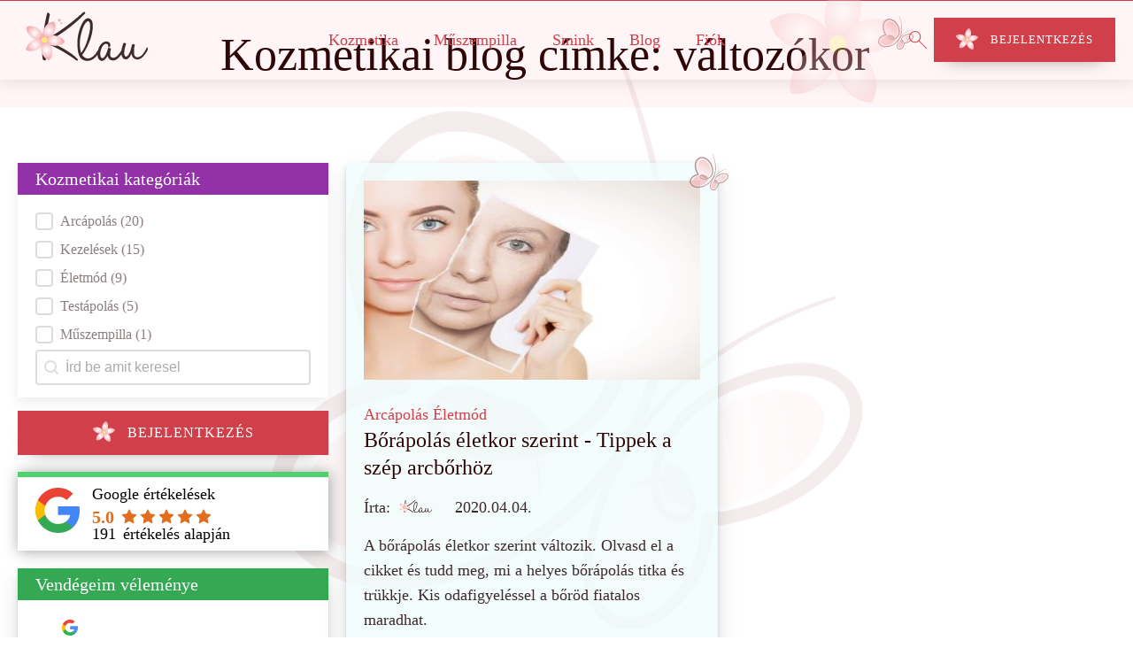

--- FILE ---
content_type: text/html; charset=UTF-8
request_url: https://klaukozmetika.hu/cimke/valtozokor/
body_size: 35538
content:
<!DOCTYPE html><html lang="hu" ><head><script data-no-optimize="1">var litespeed_docref=sessionStorage.getItem("litespeed_docref");litespeed_docref&&(Object.defineProperty(document,"referrer",{get:function(){return litespeed_docref}}),sessionStorage.removeItem("litespeed_docref"));</script> <meta charset="UTF-8"><meta name="viewport" content="width=device-width, initial-scale=1.0"><meta name='robots' content='index, follow, max-image-preview:large, max-snippet:-1, max-video-preview:-1' /> <script data-cfasync="false" data-pagespeed-no-defer>var gtm4wp_datalayer_name = "dataLayer";
	var dataLayer = dataLayer || [];

	const gtm4wp_scrollerscript_debugmode         = false;
	const gtm4wp_scrollerscript_callbacktime      = 100;
	const gtm4wp_scrollerscript_readerlocation    = 150;
	const gtm4wp_scrollerscript_contentelementid  = "content";
	const gtm4wp_scrollerscript_scannertime       = 60;</script> <link href="https://ajax.cloudflare.com" rel="preconnect"><link href="//klaukozmetika.hu/fonts/Geomanist-Light.woff" rel="preload" as="font" type="font/woff" crossorigin><link href="//klaukozmetika.hu/fonts/Geomanist-Regular.woff" rel="preload" as="font" type="font/woff" crossorigin><link href="//klaukozmetika.hu/fonts/Geomanist-Medium.woff" rel="preload" as="font" type="font/woff" crossorigin><link href="//klaukozmetika.hu/fonts/Geomanist-Bold.woff" rel="preload" as="font" type="font/woff" crossorigin><title>változókor - Klau Kozmetika</title><link rel="canonical" href="https://klaukozmetika.hu/cimke/valtozokor/" /><meta property="og:locale" content="hu_HU" /><meta property="og:type" content="article" /><meta property="og:title" content="változókor Archívum" /><meta property="og:url" content="https://klaukozmetika.hu/cimke/valtozokor/" /><meta property="og:site_name" content="Klau Kozmetika" /><meta name="twitter:card" content="summary_large_image" /> <script type="application/ld+json" class="yoast-schema-graph">{"@context":"https://schema.org","@graph":[{"@type":"CollectionPage","@id":"https://klaukozmetika.hu/cimke/valtozokor/","url":"https://klaukozmetika.hu/cimke/valtozokor/","name":"változókor - Klau Kozmetika","isPartOf":{"@id":"https://klaukozmetika.hu/#website"},"primaryImageOfPage":{"@id":"https://klaukozmetika.hu/cimke/valtozokor/#primaryimage"},"image":{"@id":"https://klaukozmetika.hu/cimke/valtozokor/#primaryimage"},"thumbnailUrl":"https://klaukozmetika.hu/klau_uploads/2020/04/borapolas-eletkor-szerint.jpg","breadcrumb":{"@id":"https://klaukozmetika.hu/cimke/valtozokor/#breadcrumb"},"inLanguage":"hu"},{"@type":"ImageObject","inLanguage":"hu","@id":"https://klaukozmetika.hu/cimke/valtozokor/#primaryimage","url":"https://klaukozmetika.hu/klau_uploads/2020/04/borapolas-eletkor-szerint.jpg","contentUrl":"https://klaukozmetika.hu/klau_uploads/2020/04/borapolas-eletkor-szerint.jpg","width":"1200","height":"900","caption":"Bőrápolás életkor szerint"},{"@type":"BreadcrumbList","@id":"https://klaukozmetika.hu/cimke/valtozokor/#breadcrumb","itemListElement":[{"@type":"ListItem","position":1,"name":"Start","item":"https://klaukozmetika.hu/"},{"@type":"ListItem","position":2,"name":"változókor"}]},{"@type":"WebSite","@id":"https://klaukozmetika.hu/#website","url":"https://klaukozmetika.hu/","name":"Klau Kozmetika","description":"minden ami szépség","publisher":{"@id":"https://klaukozmetika.hu/#organization"},"potentialAction":[{"@type":"SearchAction","target":{"@type":"EntryPoint","urlTemplate":"https://klaukozmetika.hu/?s={search_term_string}"},"query-input":"required name=search_term_string"}],"inLanguage":"hu"},{"@type":["Organization","Place","BeautySalon"],"@id":"https://klaukozmetika.hu/#organization","name":"Klau Kozmetika - Budapest II. kerület","url":"https://klaukozmetika.hu/","logo":{"@id":"https://klaukozmetika.hu/cimke/valtozokor/#local-main-organization-logo"},"image":{"@id":"https://klaukozmetika.hu/cimke/valtozokor/#local-main-organization-logo"},"address":{"@id":"https://klaukozmetika.hu/cimke/valtozokor/#local-main-place-address"},"geo":{"@type":"GeoCoordinates","latitude":"47.51840570526757","longitude":"19.015122915097052"},"telephone":["+36 20 215 0745|","+36 20 215 0745|"],"openingHoursSpecification":[{"@type":"OpeningHoursSpecification","dayOfWeek":["Monday","Tuesday","Wednesday","Thursday","Friday"],"opens":"08:00","closes":"20:00"},{"@type":"OpeningHoursSpecification","dayOfWeek":["Saturday"],"opens":"10:00","closes":"14:00"},{"@type":"OpeningHoursSpecification","dayOfWeek":["Sunday"],"opens":"00:00","closes":"00:00"}],"email":"klau@klaukozmetika.hu","areaServed":"HU, Budapest, Budapest I. kerület, Budapest II. kerület, Budapest III. kerület, Budapest XII. kerület","priceRange":"$$$","currenciesAccepted":"HUF","paymentAccepted":"Készpénz, és Bakkártyás fizetés"},{"@type":"PostalAddress","@id":"https://klaukozmetika.hu/cimke/valtozokor/#local-main-place-address","streetAddress":"Bimbó út 91.","addressLocality":"Budapest","postalCode":"1022","addressRegion":"Budapest","addressCountry":"HU"},{"@type":"ImageObject","inLanguage":"hu","@id":"https://klaukozmetika.hu/cimke/valtozokor/#local-main-organization-logo","url":"https://klaukozmetika.hu/klau_uploads/2019/10/kozmetika-Klau.png","contentUrl":"https://klaukozmetika.hu/klau_uploads/2019/10/kozmetika-Klau.png","width":"300","height":"180","caption":"Klau Kozmetika - Budapest II. kerület"}]}</script> <meta name="geo.placename" content="Budapest" /><meta name="geo.position" content="47.51840570526757;19.015122915097052" /><meta name="geo.region" content="Magyarország" /><link rel="alternate" type="application/rss+xml" title="Klau Kozmetika &raquo; változókor címke hírcsatorna" href="https://klaukozmetika.hu/cimke/valtozokor/feed/" /><link data-optimized="2" rel="stylesheet" href="https://klaukozmetika.hu/wp-content/litespeed/css/e39d325ef2012387df95e925911c9ccd.css?ver=017ce" /> <script id='script-621a50e707612-js' type="litespeed/javascript">var readyMainJsa=(callback)=>{if(document.readyState!="loading")callback();else document.addEventListener("DOMContentLiteSpeedLoaded",callback)}
readyMainJsa(()=>{let mainMenuBookBtn=document.querySelector("#link-67-2402");const mediaQuery=window.matchMedia('(max-width: 1023px)')
function handleTabletChange(e){if(e.matches){mainMenuBookBtn.classList.add("c-btn-s")}else{mainMenuBookBtn.classList.remove("c-btn-s")}}
mediaQuery.addListener(handleTabletChange)
handleTabletChange(mediaQuery)})</script> <noscript><style>.wp-grid-builder .wpgb-card.wpgb-card-hidden .wpgb-card-wrapper{opacity:1!important;visibility:visible!important;transform:none!important}.wpgb-facet {opacity:1!important;pointer-events:auto!important}.wpgb-facet *:not(.wpgb-pagination-facet){display:none}</style></noscript> <script data-cfasync="false" data-pagespeed-no-defer type="text/javascript">var dataLayer_content = {"visitorLoginState":"logged-out","visitorType":"visitor-logged-out","pageTitle":"változókor - Klau Kozmetika","pagePostType":"post","pagePostType2":"tag-post","browserName":"","browserVersion":"","browserEngineName":"","browserEngineVersion":"","osName":"","osVersion":"","deviceType":"bot","deviceManufacturer":"","deviceModel":""};
	dataLayer.push( dataLayer_content );</script> <script data-cfasync="false" data-pagespeed-no-defer type="text/javascript">(function(w,d,s,l,i){w[l]=w[l]||[];w[l].push({'gtm.start':
new Date().getTime(),event:'gtm.js'});var f=d.getElementsByTagName(s)[0],
j=d.createElement(s),dl=l!='dataLayer'?'&l='+l:'';j.async=true;j.src=
'//www.googletagmanager.com/gtm.js?id='+i+dl;f.parentNode.insertBefore(j,f);
})(window,document,'script','dataLayer','GTM-TGTT3NT');</script> <script type="litespeed/javascript">var aepc_pixel={"pixel_id":"255099822457115","user":{},"enable_advanced_events":"yes","fire_delay":"0","can_use_sku":"yes"},aepc_pixel_args=[],aepc_extend_args=function(args){if(typeof args==='undefined'){args={}}
for(var key in aepc_pixel_args)
args[key]=aepc_pixel_args[key];return args};if('yes'===aepc_pixel.enable_advanced_events){aepc_pixel_args.userAgent=navigator.userAgent;aepc_pixel_args.language=navigator.language;if(document.referrer.indexOf(document.domain)<0){aepc_pixel_args.referrer=document.referrer}}
!function(f,b,e,v,n,t,s){if(f.fbq)return;n=f.fbq=function(){n.callMethod?n.callMethod.apply(n,arguments):n.queue.push(arguments)};if(!f._fbq)f._fbq=n;n.push=n;n.loaded=!0;n.version='2.0';n.agent='dvpixelcaffeinewordpress';n.queue=[];t=b.createElement(e);t.async=!0;t.src=v;s=b.getElementsByTagName(e)[0];s.parentNode.insertBefore(t,s)}(window,document,'script','https://klaukozmetika.hu/wp-content/litespeed/localres/aHR0cHM6Ly9jb25uZWN0LmZhY2Vib29rLm5ldC9lbl9VUy9mYmV2ZW50cy5qcw==');fbq('init',aepc_pixel.pixel_id,aepc_pixel.user);setTimeout(function(){fbq('track',"PageView",aepc_pixel_args)},aepc_pixel.fire_delay*1000)</script> </head><body class="archive tag tag-valtozokor tag-172  wp-embed-responsive cookies-not-set oxygen-body" ><div id="div_block-49-2402" class="ct-div-block" ><header id="_header-50-2402" class="oxy-header-wrapper oxy-sticky-header oxy-overlay-header oxy-header c-shadow c-header" ><div id="_header_row-51-2402" class="oxy-header-row " ><div class="oxy-header-container"><div id="_header_left-52-2402" class="oxy-header-left" ><a id="link-53-2402" class="ct-link c-logo" href="https://klaukozmetika.hu/"   ><div id="code_block-54-2402" class="ct-code-block c-logo" ><svg xmlns="http://www.w3.org/2000/svg" xmlns:xlink="http://www.w3.org/1999/xlink" viewBox="0 0 1110 460">
<defs><radialGradient id="k-l-radial-gradient" cx="1482.04" cy="1212.08" r="69.98" gradientTransform="translate(2165 592.2) rotate(148.4)" gradientUnits="userSpaceOnUse">
<stop offset="0" stop-color="#fff"/>
<stop offset="1" stop-color="#f4b1b5"/>
</radialGradient>
<radialGradient id="k-l-radial-gradient-2" cx="1424.18" cy="1366.37" r="64.43" xlink:href="#k-l-radial-gradient"/>
<radialGradient id="k-l-radial-gradient-3" cx="1399.6" cy="1274.41" r="67.22" xlink:href="#k-l-radial-gradient"/>
<radialGradient id="k-l-radial-gradient-4" cx="1544.37" cy="1374.84" r="64.52" xlink:href="#k-l-radial-gradient"/>
<radialGradient id="k-l-radial-gradient-5" cx="1565.72" cy="1277.58" r="67.95" xlink:href="#k-l-radial-gradient"/>
</defs>
<g class="k-logo" id="k-logo">
<g id="k-logo-text">
<path class="k-logo-text" d="M1078.1,326.7c-15.3,27.9-39.2,83.2-83.1,78.5-17.3-2-22.6-21.3-22.6-41.2,1.3-24,1.3-39.3,2.6-46.6,2.7-10.6,9.3-17.3-5.3-21.3-8-2-14,2-16.6,13.3s-4.7,20.6-7.3,31.3c-4,15.9-23.3,61.8-40.6,59.8-25.3-3.3-12-64.5-5.3-87.1,3.9-13.3,10.6-23.9-1.4-27.3-14.6-4.6-17.3,6-17.9,10-1.9,6.1-9.3,28.1-13.6,52.8-28.5,46.1-50.3,61.6-67.6,61.6-44.6,0-20.6-71.2-19.9-71.2,1.3-10.6-23.3-15.9-24.7-9.3-2.6,16.7-23.2,83.2-47.8,83.2-16,0-20.7-31.3-13.4-61.9s26-59.2,45.3-58.5c22.6.6,18.6,28.6,18.6,28.6,4.7,2,11.3,6.6,16.6-10.7.7-3.3,4-36.5-34.6-37.9-19.2-.6-55.1,22.1-67.9,72.5-17.5,30.2-45.8,70.5-85,70.5-19.3,0-36-11.3-47.9-29.9,21.3-24.6,73.1-111.7,85.8-200.2,10-65.2-2-105.1-34.6-107.1-51.2-3.3-89.8,128.4-90.5,192.9-.6,73.2,1.4,160.3,79.8,164.3,41.6,2.1,71-27.5,88-51.3,1.2,43.4,26.8,52,37.8,52,23.2.6,47.2-43.3,47.2-43.3s6,40.6,45.9,39.9c27.6-.4,52.3-27.9,68.4-51.6,3.7,20.7,14.9,39.8,34,41.7,33.3,2.6,49.9-48.6,49.9-48.6s7.3,50.6,51.2,49.9c34.6-.7,65.2-43.9,78.5-67.2C1094.8,331.4,1084.1,316.1,1078.1,326.7ZM530,369.9c-8.6-23.9-12.6-69.8-10.6-97.1,8.6-89.8,44.5-171.6,69.8-169.6s14.7,79.2,10,96.5C575.3,294.1,564.6,320.1,530,369.9Zm-28.5,62.9c-6.6,6-20.6-8-20.6-8S337.2,320.3,234.8,291.1c-2,51.2,0,113.1.7,128.4s-4,14.6-14,11.9-13.3-9.3-13.3-13.3c0,0-4-27.2-3.3-73.1.6-17.3,1.3-36.6,3.3-58.6-29.3,0-40.6-4-37.9-21.3,1.3-9.9,17.9-18.6,41.2-12.6l1.3-20c5.4-84.4,31.3-188.9,32.6-192.2,1.4-14.6,8-8.6,16-3.3,11.3,6.6,6,15.9,6,16.6s-22.6,99.8-30,198.9C393.1,174.7,544.1,31.7,544.1,31.7h-.7s13.3-9.3,18.7-4,.6,12.6.6,12.6-70.5,73.8-158.3,137c-63.2,45.9-119.7,79.2-147,93.8,188.2,82.5,237.5,144.4,237.5,144.4S508.2,427.4,501.5,432.8Z"/>
</g>
<g id="k-logo-dots">
<g>
<path class="k-logo-dots" d="M359.3,100a11.9,11.9,0,1,0-15.9,5.9A12,12,0,0,0,359.3,100Z"/>
<path class="k-logo-dots" d="M372,123.1a8.3,8.3,0,0,0-4-11,8.3,8.3,0,1,0-7,15.1A8.3,8.3,0,0,0,372,123.1Z"/>
</g>
</g>
<g id="k-logo-flower">
<g>
<path class="k-logo-flower-3" d="M222.9,260.8s58.5-3.4,87.4,57.7.7,93.5.7,93.5-44.7.8-79.2-46.4-8.9-104.8-8.9-104.8"/>
<path class="k-logo-flower-4" d="M220.4,261s-45.9-36.2-27.1-101.1,61.2-70.6,61.2-70.6,33.8,29,28.3,87.2S220.4,261,220.4,261"/>
<path class="k-logo-flower-5" d="M220.2,258.5s16.3-53.1,83.4-61.3,88.1,26.2,88.1,26.2-14.2,40-70.1,57.1-101.4-22-101.4-22"/>
<path class="k-logo-flower-6" d="M213.6,256.8s-41.8,40.8-103.8,13.8-62.1-69.8-62.1-69.8,33.1-29.7,90.2-16.8,75.7,72.8,75.7,72.8"/>
<path class="k-logo-flower-7" d="M222.4,260.4s16.6,53-34,97.7S101,386.5,101,386.5s-11-40.9,25.4-86.7,96-39.4,96-39.4"/>
<path class="k-logo-flower-8" d="M203.4,272.6a23,23,0,1,1,31.7,7.5A23,23,0,0,1,203.4,272.6Z"/>
</g>
</g>
</g>
</svg></div></a><div id="code_block-55-2402" class="ct-code-block w-display-none" ><svg id="butterfly-girl-1" xmlns="http://www.w3.org/2000/svg" xmlns:xlink="http://www.w3.org/1999/xlink" viewBox="0 0 382.42 458.44">
<defs>
<linearGradient id="linear-gradient" x1="195.9" y1="309.37" x2="445.97" y2="309.37" gradientUnits="userSpaceOnUse">
<stop offset="0.01" stop-color="#ef546f"/>
<stop offset="0.42" stop-color="#db495b"/>
<stop offset="1" stop-color="#ff7895"/>
</linearGradient>
<linearGradient id="linear-gradient-2" x1="63.55" y1="210.37" x2="312.58" y2="210.37" gradientUnits="userSpaceOnUse">
<stop offset="0" stop-color="#ffcada"/>
<stop offset="1" stop-color="#fee3e8"/>
</linearGradient>
<linearGradient id="linear-gradient-3" x1="261.87" y1="366.59" x2="308.26" y2="366.59" gradientUnits="userSpaceOnUse">
<stop offset="0.01" stop-color="#ff7895"/>
<stop offset="0.42" stop-color="#ef546f"/>
<stop offset="1" stop-color="#ffa4bc"/>
</linearGradient>
<linearGradient id="linear-gradient-4" x1="261.87" y1="376.91" x2="300.59" y2="376.91" gradientUnits="userSpaceOnUse">
<stop offset="0.01" stop-color="#ff7895"/>
<stop offset="0.42" stop-color="#ef546f"/>
<stop offset="1" stop-color="#ffcada"/>
</linearGradient>
<linearGradient id="linear-gradient-5" x1="238" y1="279.16" x2="272.07" y2="279.16" gradientUnits="userSpaceOnUse">
<stop offset="0.01" stop-color="#ef546f"/>
<stop offset="0.42" stop-color="#db495b"/>
<stop offset="1" stop-color="#ffa4bc"/>
</linearGradient>
<linearGradient id="linear-gradient-6" x1="170.52" y1="358.42" x2="230.26" y2="358.42" gradientUnits="userSpaceOnUse">
<stop offset="0.01" stop-color="#ffd9e6"/>
<stop offset="0.01" stop-color="#ffa4bc"/>
<stop offset="0.43" stop-color="#ffcada"/>
</linearGradient>
</defs>
<g class="bfg-cls-1">
<g id="Layer_7" data-name="Layer 7">
<g>
<path class="bfg-cls-2" d="M203.13,297.7c27.18-42.43,86.48-124.93,145.2-139.74,79.72-20.11,108.38-7.38,94.12,33.81-14.32,41.38-34.3,89.13-53.41,106.44-11,10-21.27,18-40,23,15.42,21.53,13.82,54.55,3.6,83.15-17.2,48.14-56.17,74.08-98.67,63.35C211.91,457.13,196.45,327,196.45,327a38.57,38.57,0,0,1-.33-10.46C196.28,311.12,198.81,304.44,203.13,297.7Z" transform="translate(-63.55 -11.7)"/>
<path class="bfg-cls-3" d="M310.92,316.49c4-55.11,4.84-167.62-45.88-228-68.86-82-109-96.19-125.71-52.83-16.76,43.55-32.45,96.69-25.58,125.86,4,16.82,8.63,31.51,24.57,51-32.93,3.55-56.72,30.09-68,60.45-18.93,51.12,2.3,103.47,55.57,130.8,52.7,27,169.5-59.41,169.5-59.41a35.33,35.33,0,0,0,8.42-7.69C307.82,332.45,310.3,325.23,310.92,316.49Z" transform="translate(-63.55 -11.7)"/>
<g>
<path class="bfg-cls-4" d="M332,348.61S296,412,283,410.82s-15-4.75-34.35-16.24c-4.73-2.81-6.45-1.71-21,1.34s-71.13,24.24-73.45,32.55S159.46,467,159.46,467s-98.88-44.33-83.25-69.46c16.75-27,124.55-20.48,119.44-59.27-17.77-134.87,85.43-130.71,95-125.93,7.58,3.79,24.82,10.67,22.7,73.76C311.89,328.85,339.25,326.07,332,348.61Z" transform="translate(-63.55 -11.7)"/>
<g>
<path class="bfg-cls-5" d="M300.26,377.94s4.8-2.25,6.69-6.07c1.21-2.41,2.59-9-1-10.72-2.33-1.15-3.61-.64-6.31.11-.29.08.07-4.65-4-5.87s-20.45,4.87-26.58,5.95a59.11,59.11,0,0,1-7.18,1.07s11.25,3.76,16.64,4a39.63,39.63,0,0,1,16.42,4.89C298.11,373.35,296.54,376.82,300.26,377.94Z" transform="translate(-63.55 -11.7)"/>
<path class="bfg-cls-6" d="M300.59,379.73c-.14,3.19-1.52,10.36-5.8,11.35s-8.78-.1-15.37-4.63S268.31,374,265.84,370.28a42.12,42.12,0,0,1-4-7.87s11.53,3.17,14.1,4.71,10.9,6.36,14,7.42S300.8,375,300.59,379.73Z" transform="translate(-63.55 -11.7)"/>
</g>
<path class="bfg-cls-7" d="M270.78,293.22c3.59-4-.56-13.56-9.26-21.32s-18.64-10.81-22.23-6.79.57,13.56,9.26,21.32S267.2,297.24,270.78,293.22Z" transform="translate(-63.55 -11.7)"/>
<path class="bfg-cls-8" d="M287.3,310s-4-7-14.61-9.11-25.64-5.15-35.91-16.23-17.11-26-17.11-26,18,16.23,26.93,20.55S284.49,286.57,287.3,310Z" transform="translate(-63.55 -11.7)"/>
<path class="bfg-cls-8" d="M282.32,302A49.05,49.05,0,0,0,269,296.51c-8.57-2.32-23.34-5.33-30.62-15.23s-8.7-23.22-8.7-23.22,13.27,14.42,20.07,18.77C259.79,283.27,278.76,290.41,282.32,302Z" transform="translate(-63.55 -11.7)"/>
<path class="bfg-cls-8" d="M270.26,264.14c-10.47-7.77-21.94-11.72-31.19-11.56,7.76-2.16,17.85-.82,27.08,4.28S281.52,269.6,283.32,277A63.87,63.87,0,0,0,270.26,264.14Z" transform="translate(-63.55 -11.7)"/>
<path class="bfg-cls-9" d="M195.65,338.31c0-.82.06-1.61.1-2.42,8.3,21.42,34.51,45.05,34.51,45.05-4.85-2-41.53-9.06-59.74-16.89C185,358.35,195.25,350.6,195.65,338.31Z" transform="translate(-63.55 -11.7)"/>
</g>
</g>
</g>
</g>
</svg>
<svg id="k-flower-2" xmlns="http://www.w3.org/2000/svg" viewBox="0 0 236.1 221.6"><defs></defs><path class="fl1-a" d="M149.2,141.5s40.2-2.4,60,39.6.5,64.2.5,64.2-30.7.5-54.3-31.9-6.2-71.9-6.2-71.9" transform="translate(-29 -23.7)"/><path class="fl1-a" d="M147.5,141.6S116,116.7,128.9,72.2s42-48.5,42-48.5,23.2,19.9,19.4,59.9-42.8,58-42.8,58" transform="translate(-29 -23.7)"/><path class="fl1-a" d="M147.4,139.8s11.1-36.4,57.2-42,60.5,18,60.5,18S255.3,143.2,217,155s-69.6-15.2-69.6-15.2" transform="translate(-29 -23.7)"/><path class="fl1-a" d="M142.8,138.7s-28.7,28-71.2,9.5-42.6-48-42.6-48S51.7,79.8,90.8,88.8s52,49.9,52,49.9" transform="translate(-29 -23.7)"/><path class="fl1-a" d="M148.9,141.2s11.4,36.3-23.4,67.1-60,19.5-60,19.5S58,199.7,82.9,168.2s66-27,66-27" transform="translate(-29 -23.7)"/><path class="fl1-b" d="M135.9,149.5a15.7,15.7,0,1,1,21.7,5.2A15.6,15.6,0,0,1,135.9,149.5Z" transform="translate(-29 -23.7)"/></svg></div></div><div id="_header_center-56-2402" class="oxy-header-center" ><div id="overlay" class="ct-div-block " ><nav id="nav-menu-main" class="oxy-nav-menu w-nav-menu oxy-nav-menu-dropdowns oxy-nav-menu-dropdown-arrow" ><div class='oxy-menu-toggle'><div class='oxy-nav-menu-hamburger-wrap'><div class='oxy-nav-menu-hamburger'><div class='oxy-nav-menu-hamburger-line'></div><div class='oxy-nav-menu-hamburger-line'></div><div class='oxy-nav-menu-hamburger-line'></div></div></div></div><div class="menu-new-main-menu-container"><ul id="menu-new-main-menu" class="oxy-nav-menu-list"><li id="menu-item-2409" class="menu-item menu-item-type-post_type menu-item-object-page menu-item-home menu-item-2409"><a href="https://klaukozmetika.hu/">Kozmetika</a></li><li id="menu-item-2407" class="menu-item menu-item-type-post_type menu-item-object-page menu-item-2407"><a href="https://klaukozmetika.hu/muszempilla/">Műszempilla</a></li><li id="menu-item-2405" class="menu-item menu-item-type-post_type menu-item-object-page menu-item-2405"><a href="https://klaukozmetika.hu/smink/">Smink</a></li><li id="menu-item-2410" class="menu-item menu-item-type-post_type menu-item-object-page current_page_parent menu-item-2410"><a href="https://klaukozmetika.hu/blog/">Blog</a></li><li id="menu-item-2406" class="menu-item menu-item-type-post_type menu-item-object-page menu-item-2406"><a href="https://klaukozmetika.hu/felhasznaloi-fiok/">Fiók</a></li></ul></div></nav><div id="div_block-59-2402" class="ct-div-block c-inline" ><div id="text_block-60-2402" class="ct-text-block c-margin-right-xs" >Zárd be itt<br></div><div id="fancy_icon-61-2402" class="ct-fancy-icon c-icon-dark-m c-margin-right-xs" ><svg id="svg-fancy_icon-61-2402"><use xlink:href="#FontAwesomeicon-long-arrow-right"></use></svg></div><div id="fancy_icon-62-2402" class="ct-fancy-icon w-m-close-icon" ><svg id="svg-fancy_icon-62-2402"><use xlink:href="#Lineariconsicon-cross"></use></svg></div></div></div><div id="nav-menu-open-icon" class="ct-fancy-icon w-m-open-icon" ><svg id="svg-nav-menu-open-icon"><use xlink:href="#Lineariconsicon-menu"></use></svg></div></div><div id="_header_right-64-2402" class="oxy-header-right" ><div id="div_block-65-2402" class="ct-div-block" ><div id="code_block-66-2402" class="ct-code-block w-flower-header" ><svg id="k-flower-svg" viewBox="0 0 236.1 221.6">
<defs><radialGradient id="k-f-radial-gradient" cx="113.52" cy="150.73" r="48.04" gradientTransform="translate(355.6 262) rotate(148.4)" gradientUnits="userSpaceOnUse">
<stop offset="0" stop-color="#fff"/>
<stop offset="1" stop-color="#f4b1b5"/>
</radialGradient>
<radialGradient id="k-f-radial-gradient-dark" cx="113.52" cy="150.73" r="48.04" gradientTransform="translate(355.6 262) rotate(148.4)" gradientUnits="userSpaceOnUse">
<stop offset="0" stop-color="#fff"/>
<stop offset="1" stop-color="#d13f4a"/>
</radialGradient>
<radialGradient id="k-f-radial-gradient-2" cx="73.8" cy="256.64" r="44.23" xlink:href="#k-f-radial-gradient"/>
<radialGradient id="k-f-radial-gradient-3" cx="56.93" cy="193.51" r="46.15" xlink:href="#k-f-radial-gradient"/>
<radialGradient id="k-f-radial-gradient-4" cx="156.31" cy="262.46" r="44.29" xlink:href="#k-f-radial-gradient"/>
<radialGradient id="k-f-radial-gradient-5" cx="170.96" cy="195.69" r="46.64" xlink:href="#k-f-radial-gradient"/>
</defs>
<g class="k-flower" id="k-flower">
<g>
<path class="k-flower-1" d="M149.2,141.5s40.2-2.4,60,39.6.5,64.2.5,64.2-30.7.5-54.3-31.9-6.2-71.9-6.2-71.9" transform="translate(-29 -23.7)"/>
<path class="k-flower-2" d="M147.5,141.6S116,116.7,128.9,72.2s42-48.5,42-48.5,23.2,19.9,19.4,59.9-42.8,58-42.8,58" transform="translate(-29 -23.7)"/>
<path class="k-flower-3" d="M147.4,139.8s11.1-36.4,57.2-42,60.5,18,60.5,18S255.3,143.2,217,155s-69.6-15.2-69.6-15.2" transform="translate(-29 -23.7)"/>
<path class="k-flower-4" d="M142.8,138.7s-28.7,28-71.2,9.5-42.6-48-42.6-48S51.7,79.8,90.8,88.8s52,49.9,52,49.9" transform="translate(-29 -23.7)"/>
<path class="k-flower-5" d="M148.9,141.2s11.4,36.3-23.4,67.1-60,19.5-60,19.5S58,199.7,82.9,168.2s66-27,66-27" transform="translate(-29 -23.7)"/>
<path class="k-flower-6" d="M135.9,149.5a15.7,15.7,0,1,1,21.7,5.2A15.6,15.6,0,0,1,135.9,149.5Z" transform="translate(-29 -23.7)"/>
</g>
</g>
</svg></div></div><div id="search-icon" class="ct-code-block s-cursor-pointer" ><?xml version="1.0" ?><svg height="100%" version="1.1" viewBox="0 0 185.20832 185.20832" width="100%" xmlns="http://www.w3.org/2000/svg"><defs id="defs2"/><g id="layer1" transform="translate(244.17261,202.68451)"><g id="g2151" transform="translate(708.39452,-1395.2419)"><path d="m -172.90538,-1050.9226 c 3.39877,-2.5377 2.99925,-7.8285 0,-10.8277 l -36.20385,-36.2043 c -2.99924,-2.9992 -7.82831,-2.9992 -10.82755,0 l -58.71681,58.6149 -58.63793,58.53587 c -3.02589,18.77157 -6.1309,37.62221 -9.15691,56.3938 l 56.18187,-9.36844 c 30.37245,-30.37282 44.72497,-44.67089 59.21122,-59.10268 14.48613,-14.43185 28.73348,-28.62465 58.14996,-58.04145 z" id="path851" style="opacity:1;fill:none;fill-opacity:1;fill-rule:nonzero;stroke:#d13f4a;stroke-width:9.26041603;stroke-linecap:round;stroke-linejoin:round;stroke-miterlimit:6.19999981;stroke-dasharray:none;stroke-dashoffset:0;stroke-opacity:1;paint-order:normal"/><rect height="67.306938" id="rect919" ry="5.0819001" style="opacity:1;fill:#d13f4a;fill-opacity:1;fill-rule:nonzero;stroke:none;stroke-width:9.26041603;stroke-linecap:round;stroke-linejoin:round;stroke-miterlimit:6.19999981;stroke-dasharray:none;stroke-dashoffset:0;stroke-opacity:1;paint-order:normal" transform="matrix(-0.70710294,0.70711062,-0.70710294,-0.70711062,0,0)" width="11.06725" x="-601.16461" y="865.35944"/><path d="m -312.8744,-925.23385 -32.29813,-32.29847 -1.2759,33.12229 z" id="path925" style="fill:#d13f4a;stroke:none;stroke-width:0.26458332px;stroke-linecap:butt;stroke-linejoin:miter;stroke-opacity:1"/><rect height="67.306938" id="rect927" ry="5.0819001" style="opacity:1;fill:#d13f4a;fill-opacity:1;fill-rule:nonzero;stroke:none;stroke-width:9.26041603;stroke-linecap:round;stroke-linejoin:round;stroke-miterlimit:6.19999981;stroke-dasharray:none;stroke-dashoffset:0;stroke-opacity:1;paint-order:normal" transform="matrix(-0.70710294,0.70711062,-0.70710294,-0.70711062,0,0)" width="11.06725" x="-467.45428" y="865.7829"/></g><g id="g2099" transform="translate(-22.7253,-737.9912)"><ellipse cx="-352.55511" cy="-1716.3115" id="path1009" rx="5.3341513" ry="5.3419828" style="opacity:1;fill:#d13f4a;fill-opacity:1;fill-rule:nonzero;stroke:none;stroke-width:9.26041603;stroke-linecap:round;stroke-linejoin:round;stroke-miterlimit:4;stroke-dasharray:none;stroke-dashoffset:0;stroke-opacity:1;paint-order:normal"/><path d="m -352.55512,-1698.4895 v 37.8585" id="path1011" style="fill:none;stroke:#d13f4a;stroke-width:9.26041603;stroke-linecap:round;stroke-linejoin:round;stroke-miterlimit:4;stroke-dasharray:none;stroke-opacity:1"/><path d="m -436.72159,-1743.2881 c -2.10926,0 -3.80747,1.7045 -3.80747,3.8223 v 103.5679 c 0,2.1178 1.69821,3.8231 3.80747,3.8231 h 23.24053 v 36.2859 l 71.37453,-36.2859 h 31.63448 42.08329 c 2.10914,0 3.80758,-1.7053 3.80758,-3.8231 v -103.5679 c 0,-2.1178 -1.69844,-3.8223 -3.80758,-3.8223 z" id="rect1013" style="opacity:1;fill:none;fill-opacity:1;fill-rule:nonzero;stroke:#d13f4a;stroke-width:9.26041603;stroke-linecap:round;stroke-linejoin:round;stroke-miterlimit:6.19999981;stroke-dasharray:none;stroke-dashoffset:0;stroke-opacity:1;paint-order:normal"/></g><g id="g2242" transform="translate(556.42558,-843.56901)"><path d="m -1849.9638,-304.30968 h 41.1225 l 69.633,-108.80316 h 23.9087 41.1225" id="path1080" style="fill:none;stroke:#d13f4a;stroke-width:9.26041603;stroke-linecap:round;stroke-linejoin:round;stroke-miterlimit:4;stroke-dasharray:none;stroke-opacity:1"/><path d="m -1674.1771,-413.11286 -39.6587,-19.99314" id="path1084" style="fill:none;stroke:#d13f4a;stroke-width:9.26041603;stroke-linecap:round;stroke-linejoin:round;stroke-miterlimit:4;stroke-dasharray:none;stroke-opacity:1"/><path d="m -1674.1771,-413.11286 -39.6587,19.99316" id="path1100" style="fill:none;stroke:#d13f4a;stroke-width:9.26041603;stroke-linecap:round;stroke-linejoin:round;stroke-miterlimit:4;stroke-dasharray:none;stroke-opacity:1"/><path d="m -1674.1771,-304.30968 -39.6587,-19.99316" id="path1106" style="fill:none;stroke:#d13f4a;stroke-width:9.26041603;stroke-linecap:round;stroke-linejoin:round;stroke-miterlimit:4;stroke-dasharray:none;stroke-opacity:1"/><path d="m -1674.1771,-304.30968 -39.6587,19.99316" id="path1108" style="fill:none;stroke:#d13f4a;stroke-width:9.26041603;stroke-linecap:round;stroke-linejoin:round;stroke-miterlimit:4;stroke-dasharray:none;stroke-opacity:1"/><path d="m -1850.0108,-413.10521 h 41.1225 l 69.6331,108.80316 h 23.9086 41.1226" id="path1092" style="fill:none;stroke:#d13f4a;stroke-width:9.26041603;stroke-linecap:round;stroke-linejoin:round;stroke-miterlimit:4;stroke-dasharray:none;stroke-opacity:1"/></g><g id="g2234" transform="translate(-396.85889,-1264.9155)"><path d="m -867.12106,-414.18708 h 104.67358 c 3.37276,0 6.08811,2.70492 6.08811,6.06485 v 144.09387 c 0,3.35992 -2.71535,6.06484 -6.08811,6.06484 h -104.67358 c -3.37287,0 -6.08822,-2.70492 -6.08822,-6.06484 v -144.09387 c 0,-3.35993 2.71535,-6.06485 6.08822,-6.06485 z" id="rect989-9" style="opacity:1;fill:none;fill-opacity:1;fill-rule:nonzero;stroke:#d13f4a;stroke-width:9.26041603;stroke-linecap:round;stroke-linejoin:round;stroke-miterlimit:6.19999981;stroke-dasharray:none;stroke-dashoffset:0;stroke-opacity:1;paint-order:normal"/><path d="m -872.7638,-428.6037 h 116.31654" id="path1131" style="fill:none;stroke:#d13f4a;stroke-width:9.26041603;stroke-linecap:round;stroke-linejoin:round;stroke-miterlimit:4;stroke-dasharray:none;stroke-opacity:1"/><path d="m -847.83449,-394.01058 v 115.87056" id="path1133" style="fill:none;stroke:#d13f4a;stroke-width:9.26041603;stroke-linecap:round;stroke-linejoin:round;stroke-miterlimit:4;stroke-dasharray:none;stroke-opacity:1"/><path d="m -814.78433,-394.01058 v 115.87056" id="path1135" style="fill:none;stroke:#d13f4a;stroke-width:9.26041603;stroke-linecap:round;stroke-linejoin:round;stroke-miterlimit:4;stroke-dasharray:none;stroke-opacity:1"/><path d="m -781.73416,-394.01058 v 115.87056" id="path1137" style="fill:none;stroke:#d13f4a;stroke-width:9.26041603;stroke-linecap:round;stroke-linejoin:round;stroke-miterlimit:4;stroke-dasharray:none;stroke-opacity:1"/><path d="m -831.68517,-433.91096 h 34.15927" id="path1139" style="fill:none;stroke:#d13f4a;stroke-width:9.26041603;stroke-linecap:round;stroke-linejoin:round;stroke-miterlimit:4;stroke-dasharray:none;stroke-opacity:1"/></g><g id="g2165" transform="translate(-1842.2183,-908.82736)"><path d="m -508.09411,-666.26096 -2.7e-4,50.63486 c 0,1.26357 -0.84285,2.2808 -1.89013,2.2808 h -172.17305 c -1.04714,0 -1.89013,-1.01723 -1.89013,-2.2808 v -50.63486" id="rect1147" style="opacity:1;fill:none;fill-opacity:1;fill-rule:nonzero;stroke:#d13f4a;stroke-width:9.26041508;stroke-linecap:round;stroke-linejoin:round;stroke-miterlimit:6.19999981;stroke-dasharray:none;stroke-dashoffset:0;stroke-opacity:1;paint-order:normal"/><g id="g1663" transform="matrix(1,0,0,-1,-440.26952,-837.77833)"><path d="M -155.80138,-47.138367 V -197.97334" id="path1149" style="fill:none;stroke:#d13f4a;stroke-width:9.26041603;stroke-linecap:round;stroke-linejoin:round;stroke-miterlimit:4;stroke-dasharray:none;stroke-opacity:1"/><path d="m -155.80138,-197.97325 -43.48169,44.42384" id="path1151" style="fill:none;stroke:#d13f4a;stroke-width:9.26041603;stroke-linecap:round;stroke-linejoin:round;stroke-miterlimit:4;stroke-dasharray:none;stroke-opacity:1"/><path d="m -155.80138,-197.97325 43.4817,44.42384" id="path1153" style="fill:none;stroke:#d13f4a;stroke-width:9.26041603;stroke-linecap:round;stroke-linejoin:round;stroke-miterlimit:4;stroke-dasharray:none;stroke-opacity:1"/></g></g><g id="g2170" transform="translate(-1852.3955,-902.05838)"><path d="m -190.13824,-620.9037 -1.6e-4,-175.78177" id="path1239" style="fill:none;stroke:#d13f4a;stroke-width:9.26041603;stroke-linecap:round;stroke-linejoin:round;stroke-miterlimit:4;stroke-dasharray:none;stroke-opacity:1"/><path d="m -154.99508,-620.80411 -70.28647,-1.5e-4" id="path1241" style="fill:none;stroke:#d13f4a;stroke-width:9.26041603;stroke-linecap:round;stroke-linejoin:round;stroke-miterlimit:4;stroke-dasharray:none;stroke-opacity:1"/><path d="m -154.99492,-796.78492 -70.28647,-1.5e-4" id="path1243" style="fill:none;stroke:#d13f4a;stroke-width:9.26041603;stroke-linecap:round;stroke-linejoin:round;stroke-miterlimit:4;stroke-dasharray:none;stroke-opacity:1"/></g><g id="g2065" transform="translate(150.40038,-731.4105)"><path d="m -1004.9363,-1676.1193 h 175.8228" id="path1247" style="fill:none;stroke:#d13f4a;stroke-width:9.26041603;stroke-linecap:round;stroke-linejoin:round;stroke-miterlimit:4;stroke-dasharray:none;stroke-opacity:1"/><path d="m -1004.9363,-1735.3048 h 175.8228" id="path1249" style="fill:none;stroke:#d13f4a;stroke-width:9.26041603;stroke-linecap:round;stroke-linejoin:round;stroke-miterlimit:4;stroke-dasharray:none;stroke-opacity:1"/><path d="m -1004.9363,-1616.9339 h 175.8228" id="path1251" style="fill:none;stroke:#d13f4a;stroke-width:9.26041603;stroke-linecap:round;stroke-linejoin:round;stroke-miterlimit:4;stroke-dasharray:none;stroke-opacity:1"/></g><g id="g1580" style="stroke-width:0.69996077" transform="matrix(1.4022306,0,0,1.4555701,666.00715,-1856.0442)"><path d="m -127.05,-111.18531 v 84.939867 h -97.20364 v -120.685337 0 h 59.76009" id="path1339" style="opacity:1;fill:none;fill-opacity:1;fill-rule:nonzero;stroke:#d13f4a;stroke-width:6.48192835;stroke-linecap:round;stroke-linejoin:round;stroke-miterlimit:6.19999981;stroke-dasharray:none;stroke-dashoffset:0;stroke-opacity:1;paint-order:normal"/><path d="m -128.34411,-109.94993 h -36.14952 c -0.71698,0 -1.2941,-0.55098 -1.2941,-1.23539 v -34.51006 c 0,-0.6844 0.57712,-1.23539 1.2941,-1.23539 l 37.44363,35.74545 c 0,0.68441 -0.57721,1.23539 -1.29411,1.23539 z" id="path1341" style="opacity:1;fill:none;fill-opacity:1;fill-rule:nonzero;stroke:#d13f4a;stroke-width:6.48192835;stroke-linecap:round;stroke-linejoin:round;stroke-miterlimit:4;stroke-dasharray:none;stroke-dashoffset:0;stroke-opacity:1;paint-order:normal"/></g><g id="g1592" style="stroke-width:0.71462166" transform="matrix(1.4033843,0,0,1.3953112,-518.94303,-1492.0296)"><g id="g1584" style="stroke-width:0.87175673" transform="matrix(0.82034858,0,0,0.81914972,-1000.8153,8.5908661)"><path d="M 1064.0341,-145.82398 V -37.473971 H 945.66383 v -153.947239 0 h 72.77317" id="path1325" style="opacity:1;fill:none;fill-opacity:1;fill-rule:nonzero;stroke:#d13f4a;stroke-width:8.0728302;stroke-linecap:round;stroke-linejoin:round;stroke-miterlimit:6.19999981;stroke-dasharray:none;stroke-dashoffset:0;stroke-opacity:1;paint-order:normal"/><path d="m 1062.4582,-144.24812 h -44.0213 c -0.8731,0 -1.5759,-0.70284 -1.5759,-1.57588 v -44.02132 c 0,-0.87303 0.7028,-1.57588 1.5759,-1.57588 l 45.5972,45.5972 c 0,0.87304 -0.7029,1.57588 -1.5759,1.57588 z" id="rect1297" style="opacity:1;fill:none;fill-opacity:1;fill-rule:nonzero;stroke:#d13f4a;stroke-width:8.0728302;stroke-linecap:round;stroke-linejoin:round;stroke-miterlimit:4;stroke-dasharray:none;stroke-dashoffset:0;stroke-opacity:1;paint-order:normal"/></g><path d="m -203.7267,-65.835945 h 56.15017" id="path1343" style="fill:none;stroke:#d13f4a;stroke-width:6.61769342;stroke-linecap:round;stroke-linejoin:round;stroke-miterlimit:4;stroke-dasharray:none;stroke-opacity:1"/><path d="m -203.7267,-86.588292 h 56.15017" id="path1345" style="fill:none;stroke:#d13f4a;stroke-width:6.61769342;stroke-linecap:round;stroke-linejoin:round;stroke-miterlimit:4;stroke-dasharray:none;stroke-opacity:1"/><path d="m -203.7267,-45.083597 h 56.15017" id="path1347" style="fill:none;stroke:#d13f4a;stroke-width:6.61769342;stroke-linecap:round;stroke-linejoin:round;stroke-miterlimit:4;stroke-dasharray:none;stroke-opacity:1"/></g><g id="g2117" transform="translate(604.59967,-721.43969)"><path d="m -1479.3042,-1348.6137 c 43.987,0 87.974,0 131.9609,0 14.6624,14.6623 29.3246,29.3246 43.9869,43.9869 0,43.987 0,87.974 0,131.961 -58.6493,0 -117.2985,0 -175.9478,0 0,-58.6493 0,-117.2986 0,-175.9479 z" id="rect1357" style="opacity:1;fill:none;fill-opacity:1;fill-rule:nonzero;stroke:#d13f4a;stroke-width:9.26041508;stroke-linecap:butt;stroke-linejoin:round;stroke-miterlimit:4;stroke-dasharray:none;stroke-dashoffset:0;stroke-opacity:1;paint-order:normal"/><rect height="47.425125" id="rect1361" style="opacity:1;fill:none;fill-opacity:1;fill-rule:nonzero;stroke:#d13f4a;stroke-width:9.26041508;stroke-linecap:butt;stroke-linejoin:round;stroke-miterlimit:4;stroke-dasharray:none;stroke-dashoffset:0;stroke-opacity:1;paint-order:normal" width="72.677277" x="-1427.6688" y="-1348.6138"/><path d="m -1377.3937,-1332.8778 v 15.4954" id="path1365" style="fill:none;stroke:#d13f4a;stroke-width:9.26041508;stroke-linecap:round;stroke-linejoin:round;stroke-miterlimit:4;stroke-dasharray:none;stroke-opacity:1"/><g id="g1379" style="stroke-width:0.86788404" transform="matrix(1.1522276,0,0,1.1522276,2485.573,-1321.0163)"><rect height="61.570217" id="rect1363" style="opacity:1;fill:none;fill-opacity:1;fill-rule:nonzero;stroke:#d13f4a;stroke-width:8.03696728;stroke-linecap:butt;stroke-linejoin:round;stroke-miterlimit:4;stroke-dasharray:none;stroke-dashoffset:0;stroke-opacity:1;paint-order:normal" width="98.601219" x="-3414.0032" y="67.180763"/><g id="g1373" style="stroke-width:0.86788404"><path d="m -3332.2349,86.815572 h -64.9352" id="path1367" style="fill:none;stroke:#d13f4a;stroke-width:8.03696823;stroke-linecap:round;stroke-linejoin:round;stroke-miterlimit:4;stroke-dasharray:none;stroke-opacity:1"/><path d="m -3332.2349,109.11617 h -64.9352" id="path1369" style="fill:none;stroke:#d13f4a;stroke-width:8.03696823;stroke-linecap:round;stroke-linejoin:round;stroke-miterlimit:4;stroke-dasharray:none;stroke-opacity:1"/></g></g></g><g id="g1607" transform="translate(1226.3558,-2041.9376)"><path d="m -270.94092,-413.33916 v 22.49361 m -104.45723,0 v -62.72064 0 h 64.21954" id="path1381" style="opacity:1;fill:none;fill-opacity:1;fill-rule:nonzero;stroke:#d13f4a;stroke-width:9.26041603;stroke-linecap:butt;stroke-linejoin:round;stroke-miterlimit:6.19999981;stroke-dasharray:none;stroke-dashoffset:0;stroke-opacity:1;paint-order:normal"/><path d="m -272.33159,-411.94889 h -38.8471 c -0.77048,0 -1.39067,-0.62007 -1.39067,-1.39028 v -38.83674 c 0,-0.77021 0.62019,-1.39028 1.39067,-1.39028 l 40.23777,40.22702 c 0,0.77021 -0.62029,1.39028 -1.39067,1.39028 z" id="path1383" style="opacity:1;fill:none;fill-opacity:1;fill-rule:nonzero;stroke:#d13f4a;stroke-width:9.26041603;stroke-linecap:round;stroke-linejoin:round;stroke-miterlimit:4;stroke-dasharray:none;stroke-dashoffset:0;stroke-opacity:1;paint-order:normal"/><path d="m -263.92908,-373.52177 h 12.75166" id="path1410" style="fill:none;stroke:#d13f4a;stroke-width:9.26041603;stroke-linecap:round;stroke-linejoin:round;stroke-miterlimit:4;stroke-dasharray:none;stroke-opacity:1"/><path d="m -374.82216,-325.24597 h -36.32141 v -64.50356 0 h 175.9479 v 64.50356 h -33.49189" id="path1402" style="opacity:1;fill:none;fill-opacity:1;fill-rule:nonzero;stroke:#d13f4a;stroke-width:9.26041603;stroke-linecap:butt;stroke-linejoin:round;stroke-miterlimit:4;stroke-dasharray:none;stroke-dashoffset:0;stroke-opacity:1;paint-order:normal"/><g id="g1597" transform="translate(-171.60118,-248.72845)"><path d="m -181.73851,-68.859629 h 60.34023" id="path1385" style="fill:none;stroke:#d13f4a;stroke-width:9.26041603;stroke-linecap:round;stroke-linejoin:round;stroke-miterlimit:4;stroke-dasharray:none;stroke-opacity:1"/><path d="m -181.73851,-50.007184 h 60.34023" id="path1389" style="fill:none;stroke:#d13f4a;stroke-width:9.26041603;stroke-linecap:round;stroke-linejoin:round;stroke-miterlimit:4;stroke-dasharray:none;stroke-opacity:1"/><rect height="61.087173" id="rect1393" style="opacity:1;fill:none;fill-opacity:1;fill-rule:nonzero;stroke:#d13f4a;stroke-width:9.26041698;stroke-linecap:butt;stroke-linejoin:round;stroke-miterlimit:4;stroke-dasharray:none;stroke-dashoffset:0;stroke-opacity:1;paint-order:normal" width="106.13478" x="-204.63582" y="-89.977005"/></g></g><g id="g2246" transform="translate(-651.26232,-907.69052)"><path d="m -1479.1986,143.76773 175.8543,-175.854357" id="path1419" style="fill:none;stroke:#d13f4a;stroke-width:9.26041603;stroke-linecap:round;stroke-linejoin:round;stroke-miterlimit:4;stroke-dasharray:none;stroke-opacity:1"/><path d="m -1479.1986,-32.086627 175.8543,175.854387" id="path1421" style="fill:none;stroke:#d13f4a;stroke-width:9.26041603;stroke-linecap:round;stroke-linejoin:round;stroke-miterlimit:4;stroke-dasharray:none;stroke-opacity:1"/></g><g id="g2077" transform="translate(1675.2968,1229.6662)"><ellipse cx="-344.66565" cy="-2283.1392" id="ellipse1423" rx="57.371502" ry="56.435123" style="opacity:1;fill:none;fill-opacity:1;fill-rule:nonzero;stroke:#d13f4a;stroke-width:9.26041603;stroke-linecap:round;stroke-linejoin:round;stroke-miterlimit:4;stroke-dasharray:none;stroke-dashoffset:0;stroke-opacity:1;paint-order:normal" transform="matrix(0.70704084,-0.70717272,0.70704084,0.70717272,0,0)"/><path d="m -1738.9413,-1251.8221 -79.1058,-79.1204" id="path1425" style="fill:none;stroke:#d13f4a;stroke-width:9.26041603;stroke-linecap:round;stroke-linejoin:round;stroke-miterlimit:4;stroke-dasharray:none;stroke-opacity:1"/></g><g id="g2129" transform="translate(986.16305,-854.72512)"><path d="m -925.98217,-1197.0125 h -35.14851 v -18.3158 0 h 35.14851 z" id="path1455" style="opacity:1;fill:none;fill-opacity:1;fill-rule:nonzero;stroke:#d13f4a;stroke-width:9.26041603;stroke-linecap:round;stroke-linejoin:round;stroke-miterlimit:6.19999981;stroke-dasharray:none;stroke-dashoffset:0;stroke-opacity:1;paint-order:normal"/><g id="g1632" transform="translate(-791.98798,-1017.274)"><path d="M -80.133301,-22.106398 H -223.0036 v -157.632072 0 h 142.870299 z" id="path1451" style="opacity:1;fill:none;fill-opacity:1;fill-rule:nonzero;stroke:#d13f4a;stroke-width:9.26041603;stroke-linecap:round;stroke-linejoin:round;stroke-miterlimit:6.19999981;stroke-dasharray:none;stroke-dashoffset:0;stroke-opacity:1;paint-order:normal"/><path d="m -106.55211,-167.13593 h -90.03267 v -6.88925 0 h 90.03267 z" id="path1457" style="opacity:1;fill:none;fill-opacity:1;fill-rule:nonzero;stroke:#d13f4a;stroke-width:9.26041603;stroke-linecap:round;stroke-linejoin:round;stroke-miterlimit:6.19999981;stroke-dasharray:none;stroke-dashoffset:0;stroke-opacity:1;paint-order:normal"/></g><g id="g1488" style="stroke-width:0.85923588" transform="matrix(1.1649225,0,0,1.162728,3430.166,-880.5536)"><g id="g1628"><path d="m -3788.4218,-212.55864 h 68.3772" id="path1343-2" style="fill:none;stroke:#d13f4a;stroke-width:7.956882;stroke-linecap:round;stroke-linejoin:round;stroke-miterlimit:4;stroke-dasharray:none;stroke-opacity:1"/><path d="m -3788.4218,-237.18328 h 68.3772" id="path1345-2" style="fill:none;stroke:#d13f4a;stroke-width:7.956882;stroke-linecap:round;stroke-linejoin:round;stroke-miterlimit:4;stroke-dasharray:none;stroke-opacity:1"/><path d="m -3788.4218,-187.93401 h 68.3772" id="path1347-0" style="fill:none;stroke:#d13f4a;stroke-width:7.956882;stroke-linecap:round;stroke-linejoin:round;stroke-miterlimit:4;stroke-dasharray:none;stroke-opacity:1"/><path d="m -3788.9913,-163.30937 h 68.3772" id="path1347-0-7" style="fill:none;stroke:#d13f4a;stroke-width:7.956882;stroke-linecap:round;stroke-linejoin:round;stroke-miterlimit:4;stroke-dasharray:none;stroke-opacity:1"/></g></g></g><g id="g2178" transform="translate(-1784.9094,-907.8804)"><ellipse cx="704.22473" cy="-258.69522" id="ellipse1490" rx="23.976822" ry="23.822092" style="opacity:1;fill:none;fill-opacity:1;fill-rule:nonzero;stroke:#d13f4a;stroke-width:9.26110744;stroke-linecap:round;stroke-linejoin:round;stroke-miterlimit:4;stroke-dasharray:none;stroke-dashoffset:0;stroke-opacity:1;paint-order:normal" transform="matrix(0.50750515,-0.86164873,0.87029421,0.49253221,0,0)"/><path d="m 185.26258,-702.97257 -32.84212,-18.58659" id="path1492" style="fill:none;stroke:#d13f4a;stroke-width:9.26041603;stroke-linecap:round;stroke-linejoin:round;stroke-miterlimit:4;stroke-dasharray:none;stroke-opacity:1"/><ellipse cx="-519.54413" cy="454.93579" id="ellipse1494" rx="23.976822" ry="23.822092" style="opacity:1;fill:none;fill-opacity:1;fill-rule:nonzero;stroke:#d13f4a;stroke-width:9.26110744;stroke-linecap:round;stroke-linejoin:round;stroke-miterlimit:4;stroke-dasharray:none;stroke-dashoffset:0;stroke-opacity:1;paint-order:normal" transform="matrix(0.50750515,0.86164873,0.87029421,-0.49253221,0,0)"/><path d="M 185.26258,-702.97257 152.42046,-684.386" id="path1496" style="fill:none;stroke:#d13f4a;stroke-width:9.26041603;stroke-linecap:round;stroke-linejoin:round;stroke-miterlimit:4;stroke-dasharray:none;stroke-opacity:1"/><path d="m 185.2703,-702.96933 98.805,-29.77729" id="path1498" style="fill:none;stroke:#d13f4a;stroke-width:9.26041603;stroke-linecap:round;stroke-linejoin:round;stroke-miterlimit:4;stroke-dasharray:none;stroke-opacity:1"/><path d="m 185.2703,-702.96933 98.805,29.7773" id="path1500" style="fill:none;stroke:#d13f4a;stroke-width:9.26041603;stroke-linecap:round;stroke-linejoin:round;stroke-miterlimit:4;stroke-dasharray:none;stroke-opacity:1"/></g><g id="g2260" transform="translate(-375.2092,-976.96741)"><g id="g1542" style="stroke-width:0.65704465" transform="matrix(1.5226963,0,0,1.5212372,447.42158,-646.11163)"><path d="m -5468.2984,2139.3147 -1e-4,-72.6955" id="path1537" style="fill:none;stroke:#d13f4a;stroke-width:22.99656296;stroke-linecap:round;stroke-linejoin:round;stroke-miterlimit:4;stroke-dasharray:none;stroke-opacity:1" transform="matrix(0.26458332,0,0,0.26458332,-244.17261,-97.60714)"/><path d="m -5468.2981,2503.45 -2e-4,-246.9574" id="path1506" style="fill:none;stroke:#d13f4a;stroke-width:22.99656296;stroke-linecap:round;stroke-linejoin:round;stroke-miterlimit:4;stroke-dasharray:none;stroke-opacity:1" transform="matrix(0.26458332,0,0,0.26458332,-244.17261,-97.60714)"/><circle cx="-1690.9932" cy="483.92142" id="path1512" r="15.501632" style="opacity:1;fill:none;fill-opacity:1;fill-rule:nonzero;stroke:#d13f4a;stroke-width:6.08450699;stroke-linecap:round;stroke-linejoin:bevel;stroke-miterlimit:4;stroke-dasharray:none;stroke-dashoffset:0;stroke-opacity:1;paint-order:normal"/></g><g id="g1547" style="stroke-width:0.65704465" transform="matrix(1.5226963,0,0,1.5212372,449.92948,-646.11163)"><path d="m -5314.7551,2305.2388 -10e-5,-238.6196" id="path1530" style="fill:none;stroke:#d13f4a;stroke-width:22.99656296;stroke-linecap:round;stroke-linejoin:round;stroke-miterlimit:4;stroke-dasharray:none;stroke-opacity:1" transform="matrix(0.26458332,0,0,0.26458332,-244.17261,-97.60714)"/><path d="m -5314.7548,2503.45 -2e-4,-81.0333" id="path1510" style="fill:none;stroke:#d13f4a;stroke-width:22.99656296;stroke-linecap:round;stroke-linejoin:round;stroke-miterlimit:4;stroke-dasharray:none;stroke-opacity:1" transform="matrix(0.26458332,0,0,0.26458332,-244.17261,-97.60714)"/><circle cx="-1650.3682" cy="527.8219" id="circle1514" r="15.501632" style="opacity:1;fill:none;fill-opacity:1;fill-rule:nonzero;stroke:#d13f4a;stroke-width:6.08450699;stroke-linecap:round;stroke-linejoin:bevel;stroke-miterlimit:4;stroke-dasharray:none;stroke-dashoffset:0;stroke-opacity:1;paint-order:normal"/></g><g id="g1552" style="stroke-width:0.65704465" transform="matrix(1.5226963,0,0,1.5212372,405.22898,-644.48531)"><path d="M -5044.0344,2186.7228 V 2062.5786" id="path1523" style="fill:none;stroke:#d13f4a;stroke-width:22.99656296;stroke-linecap:round;stroke-linejoin:round;stroke-miterlimit:4;stroke-dasharray:none;stroke-opacity:1" transform="matrix(0.26458332,0,0,0.26458332,-244.17261,-97.60714)"/><path d="M -5044.034,2499.4094 V 2303.9001" id="path1508" style="fill:none;stroke:#d13f4a;stroke-width:22.99656296;stroke-linecap:round;stroke-linejoin:round;stroke-miterlimit:4;stroke-dasharray:none;stroke-opacity:1" transform="matrix(0.26458332,0,0,0.26458332,-244.17261,-97.60714)"/><circle cx="-1578.74" cy="496.46475" id="circle1516" r="15.501632" style="opacity:1;fill:none;fill-opacity:1;fill-rule:nonzero;stroke:#d13f4a;stroke-width:6.08450699;stroke-linecap:round;stroke-linejoin:bevel;stroke-miterlimit:4;stroke-dasharray:none;stroke-dashoffset:0;stroke-opacity:1;paint-order:normal"/></g></g><g id="g1097" transform="translate(-1637.3999,-1489.2257)"><rect height="175.95261" id="rect989-0" style="opacity:1;fill:none;fill-opacity:1;fill-rule:nonzero;stroke:#d13f4a;stroke-width:9.26041603;stroke-linecap:round;stroke-linejoin:round;stroke-miterlimit:6.19999981;stroke-dasharray:none;stroke-dashoffset:0;stroke-opacity:1;paint-order:normal" width="116.03008" x="-778.35773" y="-567.74622"/><path d="m -602.47573,-479.76758 h -132.0424" id="path993-1" style="fill:none;stroke:#d13f4a;stroke-width:9.26041603;stroke-linecap:round;stroke-linejoin:round;stroke-miterlimit:4;stroke-dasharray:none;stroke-opacity:1"/><path d="m -734.51813,-479.76758 38.8891,38.0512" id="path995-0" style="fill:none;stroke:#d13f4a;stroke-width:9.26041603;stroke-linecap:round;stroke-linejoin:round;stroke-miterlimit:4;stroke-dasharray:none;stroke-opacity:1"/><path d="m -734.51813,-479.76758 38.8891,-38.0511" id="path997-6" style="fill:none;stroke:#d13f4a;stroke-width:9.26041603;stroke-linecap:round;stroke-linejoin:round;stroke-miterlimit:4;stroke-dasharray:none;stroke-opacity:1"/></g><g id="g1103" transform="translate(-1930.6152,-1854.789)"><rect height="175.95261" id="rect1067" style="opacity:1;fill:none;fill-opacity:1;fill-rule:nonzero;stroke:#d13f4a;stroke-width:9.26041603;stroke-linecap:round;stroke-linejoin:round;stroke-miterlimit:6.19999981;stroke-dasharray:none;stroke-dashoffset:0;stroke-opacity:1;paint-order:normal" width="116.03008" x="-239.5424" y="-198.05901"/><path d="M -195.70273,-110.08033 H -63.660331" id="path1069" style="fill:none;stroke:#d13f4a;stroke-width:9.26041603;stroke-linecap:round;stroke-linejoin:round;stroke-miterlimit:4;stroke-dasharray:none;stroke-opacity:1"/><path d="m -63.660331,-110.08033 -38.889099,38.051197" id="path1071" style="fill:none;stroke:#d13f4a;stroke-width:9.26041603;stroke-linecap:round;stroke-linejoin:round;stroke-miterlimit:4;stroke-dasharray:none;stroke-opacity:1"/><path d="m -63.660331,-110.08033 -38.889099,-38.0511" id="path1073" style="fill:none;stroke:#d13f4a;stroke-width:9.26041603;stroke-linecap:round;stroke-linejoin:round;stroke-miterlimit:4;stroke-dasharray:none;stroke-opacity:1"/></g><g id="g2158" transform="translate(-1893.2508,-908.48397)"><path d="m -822.94577,-666.60436 -2.7e-4,50.63486 c 0,1.26358 -0.84285,2.28081 -1.89013,2.28081 h -172.17305 c -1.04714,0 -1.89013,-1.01723 -1.89013,-2.28081 v -50.63486" id="rect1147-4" style="opacity:1;fill:none;fill-opacity:1;fill-rule:nonzero;stroke:#d13f4a;stroke-width:9.26041508;stroke-linecap:round;stroke-linejoin:round;stroke-miterlimit:6.19999981;stroke-dasharray:none;stroke-dashoffset:0;stroke-opacity:1;paint-order:normal"/><g id="g1663-9" transform="translate(-755.12118,-593.01002)"><path d="M -155.80138,-47.138367 V -197.97334" id="path1149-7" style="fill:none;stroke:#d13f4a;stroke-width:9.26041603;stroke-linecap:round;stroke-linejoin:round;stroke-miterlimit:4;stroke-dasharray:none;stroke-opacity:1"/><path d="m -155.80138,-197.97325 -43.48169,44.42384" id="path1151-5" style="fill:none;stroke:#d13f4a;stroke-width:9.26041603;stroke-linecap:round;stroke-linejoin:round;stroke-miterlimit:4;stroke-dasharray:none;stroke-opacity:1"/><path d="m -155.80138,-197.97325 43.4817,44.42384" id="path1153-4" style="fill:none;stroke:#d13f4a;stroke-width:9.26041603;stroke-linecap:round;stroke-linejoin:round;stroke-miterlimit:4;stroke-dasharray:none;stroke-opacity:1"/></g></g><path d="m 292.19891,-1203.8827 h 175.7822" id="path1245-9" style="fill:none;stroke:#d13f4a;stroke-width:9.26041603;stroke-linecap:round;stroke-linejoin:round;stroke-miterlimit:4;stroke-dasharray:none;stroke-opacity:1"/><g id="g1713" transform="translate(152.39999,-1113.3666)"><path d="M -239.45954,-110.08035 H -63.67736" id="path1245" style="fill:none;stroke:#d13f4a;stroke-width:9.26041603;stroke-linecap:round;stroke-linejoin:round;stroke-miterlimit:4;stroke-dasharray:none;stroke-opacity:1"/><path d="M -151.56845,-197.97144 V -22.189261" id="path1709" style="fill:none;stroke:#d13f4a;stroke-width:9.26041603;stroke-linecap:round;stroke-linejoin:round;stroke-miterlimit:4;stroke-dasharray:none;stroke-opacity:1"/></g><g id="g2089" transform="translate(-401.07507,-1192.8655)"><ellipse cx="-840.60016" cy="-2602.1973" id="ellipse1717" rx="57.371502" ry="56.435123" style="opacity:1;fill:none;fill-opacity:1;fill-rule:nonzero;stroke:#d13f4a;stroke-width:9.26041603;stroke-linecap:round;stroke-linejoin:round;stroke-miterlimit:4;stroke-dasharray:none;stroke-dashoffset:0;stroke-opacity:1;paint-order:normal" transform="matrix(0.70704084,-0.70717272,0.70704084,0.70717272,0,0)"/><path d="m -2315.1744,-1126.74 -79.1057,-79.1204" id="path1719" style="fill:none;stroke:#d13f4a;stroke-width:9.26041603;stroke-linecap:round;stroke-linejoin:round;stroke-miterlimit:4;stroke-dasharray:none;stroke-opacity:1"/><path d="m -2472.2481,-1245.7533 h 76.0993" id="path1721" style="fill:none;stroke:#d13f4a;stroke-width:9.26041603;stroke-linecap:round;stroke-linejoin:round;stroke-miterlimit:4;stroke-dasharray:none;stroke-opacity:1"/><path d="m -2434.1984,-1283.803 v 76.0993" id="path1723" style="fill:none;stroke:#d13f4a;stroke-width:9.26041603;stroke-linecap:round;stroke-linejoin:round;stroke-miterlimit:4;stroke-dasharray:none;stroke-opacity:1"/></g><g id="g2094" transform="translate(63.36091,-1101.9938)"><ellipse cx="-566.17584" cy="-2456.2729" id="ellipse1725" rx="57.371502" ry="56.435123" style="opacity:1;fill:none;fill-opacity:1;fill-rule:nonzero;stroke:#d13f4a;stroke-width:9.26041603;stroke-linecap:round;stroke-linejoin:round;stroke-miterlimit:4;stroke-dasharray:none;stroke-dashoffset:0;stroke-opacity:1;paint-order:normal" transform="matrix(0.70704084,-0.70717272,0.70704084,0.70717272,0,0)"/><path d="m -2017.9707,-1217.6117 -79.1057,-79.1203" id="path1727" style="fill:none;stroke:#d13f4a;stroke-width:9.26041603;stroke-linecap:round;stroke-linejoin:round;stroke-miterlimit:4;stroke-dasharray:none;stroke-opacity:1"/><path d="m -2175.0444,-1336.625 h 76.0993" id="path1729" style="fill:none;stroke:#d13f4a;stroke-width:9.26041603;stroke-linecap:round;stroke-linejoin:round;stroke-miterlimit:4;stroke-dasharray:none;stroke-opacity:1"/></g><g id="g2083" transform="translate(-7.44964,-822.12455)"><text id="text1449" style="font-style:normal;font-weight:normal;font-size:64.96838379px;line-height:3.3499999;font-family:sans-serif;letter-spacing:0px;word-spacing:0px;fill:#d13f4a;fill-opacity:1;stroke:none;stroke-width:0.26458332" x="-2507.1326" xml:space="preserve" y="-1592.7974"><tspan dx="0" dy="0" id="tspan1447" style="font-style:normal;font-variant:normal;font-weight:normal;font-stretch:normal;font-family:Verdana;-inkscape-font-specification:Verdana;letter-spacing:-11.87653065px;stroke-width:0.37970105" transform="matrix(0.69682017,0,0,0.69682017,-67.153659,-55.007348)" x="-2507.1326" y="-1592.7974"/></text><ellipse cx="-598.08905" cy="-2883.9441" id="ellipse1731" rx="57.371502" ry="56.435123" style="opacity:1;fill:none;fill-opacity:1;fill-rule:nonzero;stroke:#d13f4a;stroke-width:9.26041603;stroke-linecap:round;stroke-linejoin:round;stroke-miterlimit:4;stroke-dasharray:none;stroke-dashoffset:0;stroke-opacity:1;paint-order:normal" transform="matrix(0.70704084,-0.70717272,0.70704084,0.70717272,0,0)"/><path d="m -2342.9156,-1497.4809 -79.1058,-79.1204" id="path1733" style="fill:none;stroke:#d13f4a;stroke-width:9.26041603;stroke-linecap:round;stroke-linejoin:round;stroke-miterlimit:4;stroke-dasharray:none;stroke-opacity:1"/></g><g id="g2189" transform="translate(-3120.8611,-421.04619)"><rect height="153.94724" id="rect931" style="opacity:1;fill:none;fill-opacity:1;fill-rule:nonzero;stroke:#d13f4a;stroke-width:9.26041603;stroke-linecap:round;stroke-linejoin:round;stroke-miterlimit:6.19999981;stroke-dasharray:none;stroke-dashoffset:0;stroke-opacity:1;paint-order:normal" width="153.94724" x="228.71378" y="-496.77704"/><path d="m 250.71444,-496.77699 v -22.00073 0 h 153.94724 v 153.94724 h -22.00073" id="path1745" style="opacity:1;fill:none;fill-opacity:1;fill-rule:nonzero;stroke:#d13f4a;stroke-width:9.26041603;stroke-linecap:round;stroke-linejoin:round;stroke-miterlimit:6.19999981;stroke-dasharray:none;stroke-dashoffset:0;stroke-opacity:1;paint-order:normal"/></g><g id="g2202" transform="translate(-312.38402,-1532.9212)"><path d="m 392.74279,-12.27948 h -71.21026 c -61.03471,0 -61.03471,-93.20769 5.20191,-93.20769 h 90.48202 35.06893" id="path993-9" style="fill:none;stroke:#d13f4a;stroke-width:9.26041603;stroke-linecap:round;stroke-linejoin:round;stroke-miterlimit:4;stroke-dasharray:none;stroke-opacity:1"/><path d="m 452.28539,-105.48717 -38.8891,38.05115" id="path995-1" style="fill:none;stroke:#d13f4a;stroke-width:9.26041603;stroke-linecap:round;stroke-linejoin:round;stroke-miterlimit:4;stroke-dasharray:none;stroke-opacity:1"/><path d="m 452.28539,-105.48717 -38.8891,-38.05115" id="path997-1" style="fill:none;stroke:#d13f4a;stroke-width:9.26041603;stroke-linecap:round;stroke-linejoin:round;stroke-miterlimit:4;stroke-dasharray:none;stroke-opacity:1"/></g><g id="g2214" transform="translate(56.75471,-1230.2967)"><path d="m -460.4089,-314.90398 h 71.21026 c 61.0347,0 61.0347,-93.20769 -5.20191,-93.20769 h -90.48202 -35.06893" id="path1801" style="fill:none;stroke:#d13f4a;stroke-width:9.26041603;stroke-linecap:round;stroke-linejoin:round;stroke-miterlimit:4;stroke-dasharray:none;stroke-opacity:1"/><path d="m -519.9515,-408.11167 38.8891,38.05115" id="path1803" style="fill:none;stroke:#d13f4a;stroke-width:9.26041603;stroke-linecap:round;stroke-linejoin:round;stroke-miterlimit:4;stroke-dasharray:none;stroke-opacity:1"/><path d="m -519.9515,-408.11167 38.8891,-38.05115" id="path1805" style="fill:none;stroke:#d13f4a;stroke-width:9.26041603;stroke-linecap:round;stroke-linejoin:round;stroke-miterlimit:4;stroke-dasharray:none;stroke-opacity:1"/></g><g id="g2197" transform="translate(-1808.65,-1076.8045)"><path d="M 184.0267,-110.90647 88.823128,-22.978113" id="path1803-1" style="fill:none;stroke:#d13f4a;stroke-width:9.26041603;stroke-linecap:round;stroke-linejoin:round;stroke-miterlimit:4;stroke-dasharray:none;stroke-opacity:1"/><path d="M 184.0267,-110.90647 88.823128,-198.83482" id="path1805-1" style="fill:none;stroke:#d13f4a;stroke-width:9.26041603;stroke-linecap:round;stroke-linejoin:round;stroke-miterlimit:4;stroke-dasharray:none;stroke-opacity:1"/></g><g id="g2193" transform="translate(-2672.4487,-836.66045)"><path d="m -179.32648,-367.22226 95.203558,87.92835" id="path1803-1-2" style="fill:none;stroke:#d13f4a;stroke-width:9.26041603;stroke-linecap:round;stroke-linejoin:round;stroke-miterlimit:4;stroke-dasharray:none;stroke-opacity:1"/><path d="m -179.32648,-367.22226 95.203558,-87.92836" id="path1805-1-8" style="fill:none;stroke:#d13f4a;stroke-width:9.26041603;stroke-linecap:round;stroke-linejoin:round;stroke-miterlimit:4;stroke-dasharray:none;stroke-opacity:1"/></g><g id="g2226" transform="translate(164.23835,-1072.3573)"><g id="g1871" style="stroke-width:0.97482073" transform="matrix(1.0260175,0,0,1.0256418,-467.16513,-277.97446)"><path d="m -158.46651,96.671625 38.88909,38.051155" id="path1803-14" style="fill:none;stroke:#d13f4a;stroke-width:9.02724552;stroke-linecap:round;stroke-linejoin:round;stroke-miterlimit:4;stroke-dasharray:none;stroke-opacity:1"/><path d="m -158.46651,96.671625 38.88909,-38.05115" id="path1805-8" style="fill:none;stroke:#d13f4a;stroke-width:9.02724552;stroke-linecap:round;stroke-linejoin:round;stroke-miterlimit:4;stroke-dasharray:none;stroke-opacity:1"/></g><path d="m -629.80255,-110.38615 c 0,27.680812 16.68063,52.63599 42.26373,63.228983 25.58311,10.592992 55.03053,4.737675 74.61101,-14.835612 19.58046,-19.573296 25.43792,-49.009931 14.84104,-74.583681 -10.59687,-25.57373 -35.13,-42.24554 -62.82095,-42.24554 l -68.84199,0.003" id="path1884" style="fill:none;stroke:#d13f4a;stroke-width:9.26041603;stroke-linecap:butt;stroke-linejoin:miter;stroke-miterlimit:4;stroke-dasharray:none;stroke-opacity:1"/></g><path d="m -1514.9723,-863.95421 h -175.9495 l 90.0418,-75.8658 z m -106.8185,100.0737 h -46.5326 v -100.0739 h 129.1794 v 100.0739 h -46.5326 m -36.1145,-0.1181 v -48.0593 0 h 36.1147 v 48.0593" id="path1891" style="opacity:1;fill:none;fill-opacity:1;fill-rule:nonzero;stroke:#d13f4a;stroke-width:9.26041603;stroke-linecap:round;stroke-linejoin:round;stroke-miterlimit:4;stroke-dasharray:none;stroke-dashoffset:0;stroke-opacity:1;paint-order:normal"/><g id="g2220" transform="translate(-24.144967,-1106.224)"><g id="g1919" style="stroke-width:0.97482073" transform="matrix(-1.0260175,0,0,1.0256418,-903.16509,-277.97446)"><path d="m -158.46651,96.671625 38.88909,38.051155" id="path1915" style="fill:none;stroke:#d13f4a;stroke-width:9.02724552;stroke-linecap:round;stroke-linejoin:round;stroke-miterlimit:4;stroke-dasharray:none;stroke-opacity:1"/><path d="m -158.46651,96.671625 38.88909,-38.05115" id="path1917" style="fill:none;stroke:#d13f4a;stroke-width:9.02724552;stroke-linecap:round;stroke-linejoin:round;stroke-miterlimit:4;stroke-dasharray:none;stroke-opacity:1"/></g><path d="m -740.52767,-110.38615 c 0,27.680812 -16.68063,52.63599 -42.26373,63.228983 -25.58311,10.592992 -55.03053,4.737675 -74.61101,-14.835612 -19.58046,-19.573296 -25.43792,-49.009931 -14.84104,-74.583681 10.59687,-25.57373 35.13,-42.24554 62.82095,-42.24554 l 68.84199,0.003" id="path1921" style="fill:none;stroke:#d13f4a;stroke-width:9.26041603;stroke-linecap:butt;stroke-linejoin:miter;stroke-miterlimit:4;stroke-dasharray:none;stroke-opacity:1"/></g><g id="g2107" transform="translate(-240.94651,-1137.5163)"><circle cx="-690.90137" cy="-1105.1691" id="path1934" r="87.973946" style="opacity:1;fill:none;fill-opacity:1;fill-rule:nonzero;stroke:#d13f4a;stroke-width:9.26041603;stroke-linecap:round;stroke-linejoin:round;stroke-miterlimit:4;stroke-dasharray:none;stroke-dashoffset:0;stroke-opacity:1;paint-order:normal" transform="rotate(45)"/><circle cx="-690.90137" cy="-1105.1691" id="circle1936" r="59.536469" style="opacity:1;fill:none;fill-opacity:1;fill-rule:nonzero;stroke:#d13f4a;stroke-width:9.26041603;stroke-linecap:round;stroke-linejoin:round;stroke-miterlimit:4;stroke-dasharray:none;stroke-dashoffset:0;stroke-opacity:1;paint-order:normal" transform="rotate(45)"/><path d="m 335.03003,-1227.9151 20.04987,20.0499" id="path1962" style="fill:none;stroke:#d13f4a;stroke-width:9.26041603;stroke-linecap:round;stroke-linejoin:round;stroke-miterlimit:4;stroke-dasharray:none;stroke-opacity:1"/><path d="m 230.78314,-1332.162 20.04987,20.0499" id="path1940" style="fill:none;stroke:#d13f4a;stroke-width:9.26041603;stroke-linecap:round;stroke-linejoin:round;stroke-miterlimit:4;stroke-dasharray:none;stroke-opacity:1"/><path d="m 250.833,-1227.9151 -20.04986,20.0499" id="path1955" style="fill:none;stroke:#d13f4a;stroke-width:9.26041603;stroke-linecap:round;stroke-linejoin:round;stroke-miterlimit:4;stroke-dasharray:none;stroke-opacity:1"/><path d="m 355.0799,-1332.162 -20.04987,20.0499" id="path1942" style="fill:none;stroke:#d13f4a;stroke-width:9.26041603;stroke-linecap:round;stroke-linejoin:round;stroke-miterlimit:4;stroke-dasharray:none;stroke-opacity:1"/></g><g id="g2185" transform="translate(-291.46694,-1158.5175)"><ellipse cx="452.39822" cy="693.55414" id="ellipse1423-3" rx="31.198929" ry="31.634565" style="opacity:1;fill:none;fill-opacity:1;fill-rule:nonzero;stroke:#d13f4a;stroke-width:9.26041603;stroke-linecap:round;stroke-linejoin:round;stroke-miterlimit:4;stroke-dasharray:none;stroke-dashoffset:0;stroke-opacity:1;paint-order:normal" transform="matrix(-9.6138809e-5,-1,1,9.0481721e-5,0,0)"/><path d="m 837.76177,-452.3395 -112.58661,-0.006" id="path1425-8" style="fill:none;stroke:#d13f4a;stroke-width:9.26041603;stroke-linecap:round;stroke-linejoin:round;stroke-miterlimit:4;stroke-dasharray:none;stroke-opacity:1"/><path d="m 781.1025,-426.26069 0.006,-26.05829" id="path1992" style="fill:none;stroke:#d13f4a;stroke-width:9.26041603;stroke-linecap:round;stroke-linejoin:round;stroke-miterlimit:4;stroke-dasharray:none;stroke-opacity:1"/><path d="m 799.02985,-430.77546 0.006,-21.57197" id="path1994" style="fill:none;stroke:#d13f4a;stroke-width:9.26041603;stroke-linecap:round;stroke-linejoin:round;stroke-miterlimit:4;stroke-dasharray:none;stroke-opacity:1"/><path d="m 816.9572,-426.2826 0.006,-26.0583" id="path1998" style="fill:none;stroke:#d13f4a;stroke-width:9.26041603;stroke-linecap:round;stroke-linejoin:round;stroke-miterlimit:4;stroke-dasharray:none;stroke-opacity:1"/></g><path d="m -112.51194,-183.04153 38.319677,95.424145 102.595188,6.9565 -78.912325,65.931857 25.087632,99.723499 -87.090172,-54.676016 -87.09018,54.676012 25.08764,-99.723494 -78.91232,-65.931866 102.59518,-6.956492 z" id="path2006" style="opacity:1;fill:none;fill-opacity:1;fill-rule:nonzero;stroke:#d13f4a;stroke-width:14.84131432;stroke-linecap:round;stroke-linejoin:round;stroke-miterlimit:4;stroke-dasharray:none;stroke-dashoffset:0;stroke-opacity:1;paint-order:normal" transform="matrix(0.62426871,0,0,0.62365538,895.34637,-1173.309)"/><g id="g2209" transform="translate(-1.4089037,-1533.7002)"><ellipse cx="518.29993" cy="619.60132" id="ellipse1490-5" rx="23.976822" ry="23.822092" style="opacity:1;fill:none;fill-opacity:1;fill-rule:nonzero;stroke:#d13f4a;stroke-width:9.26110744;stroke-linecap:round;stroke-linejoin:round;stroke-miterlimit:4;stroke-dasharray:none;stroke-dashoffset:0;stroke-opacity:1;paint-order:normal" transform="matrix(0.50750515,-0.86164873,0.87029421,0.49253221,0,0)"/><ellipse cx="406.42236" cy="684.8418" id="ellipse2023" rx="23.976822" ry="23.822092" style="opacity:1;fill:none;fill-opacity:1;fill-rule:nonzero;stroke:#d13f4a;stroke-width:9.26110744;stroke-linecap:round;stroke-linejoin:round;stroke-miterlimit:4;stroke-dasharray:none;stroke-dashoffset:0;stroke-opacity:1;paint-order:normal" transform="matrix(0.50750515,-0.86164873,0.87029421,0.49253221,0,0)"/><ellipse cx="525.33441" cy="762.38867" id="ellipse2025" rx="23.976822" ry="23.822092" style="opacity:1;fill:none;fill-opacity:1;fill-rule:nonzero;stroke:#d13f4a;stroke-width:9.26110744;stroke-linecap:round;stroke-linejoin:round;stroke-miterlimit:4;stroke-dasharray:none;stroke-dashoffset:0;stroke-opacity:1;paint-order:normal" transform="matrix(0.50750515,-0.86164873,0.87029421,0.49253221,0,0)"/><path d="m 827.83933,-128.56733 76.63311,38.524913" id="path2042" style="fill:none;stroke:#d13f4a;stroke-width:9.26041603;stroke-linecap:round;stroke-linejoin:round;stroke-miterlimit:4;stroke-dasharray:none;stroke-opacity:1"/><path d="m 823.82442,-23.719791 84.73882,-42.599805" id="path2046" style="fill:none;stroke:#d13f4a;stroke-width:9.26041603;stroke-linecap:round;stroke-linejoin:round;stroke-miterlimit:4;stroke-dasharray:none;stroke-opacity:1"/></g><g id="g2054" transform="rotate(90,-767.89394,-2037.6176)"><path d="M 18.239132,-367.22227 113.4427,-455.15062" id="path2048" style="fill:none;stroke:#d13f4a;stroke-width:9.26041603;stroke-linecap:round;stroke-linejoin:round;stroke-miterlimit:4;stroke-dasharray:none;stroke-opacity:1"/><path d="m 18.23914,-367.22227 95.20356,87.92836" id="path2050" style="fill:none;stroke:#d13f4a;stroke-width:9.26041603;stroke-linecap:round;stroke-linejoin:round;stroke-miterlimit:4;stroke-dasharray:none;stroke-opacity:1"/></g><g id="g2060" transform="matrix(0,-1,-1,0,-2440.5654,-1139.8306)"><path d="M 18.239132,-367.22227 113.4427,-455.15062" id="path2056" style="fill:none;stroke:#d13f4a;stroke-width:9.26041603;stroke-linecap:round;stroke-linejoin:round;stroke-miterlimit:4;stroke-dasharray:none;stroke-opacity:1"/><path d="m 18.23914,-367.22227 95.20356,87.92836" id="path2058" style="fill:none;stroke:#d13f4a;stroke-width:9.26041603;stroke-linecap:round;stroke-linejoin:round;stroke-miterlimit:4;stroke-dasharray:none;stroke-opacity:1"/></g><g id="g2314" transform="translate(-516.09273,-545.50889)"><g id="g2266" transform="translate(-2502.509,196.92612)"><g id="g2274-8" transform="translate(1989.0802,-136.04491)"><path d="m -179.32648,-367.22226 95.203558,-62.4843" id="path2264-2" style="fill:none;stroke:#d13f4a;stroke-width:9.26041603;stroke-linecap:round;stroke-linejoin:round;stroke-miterlimit:4;stroke-dasharray:none;stroke-opacity:1"/><path d="m -179.32648,-367.22226 95.203558,62.4843" id="path2270-3" style="fill:none;stroke:#d13f4a;stroke-width:9.26041603;stroke-linecap:round;stroke-linejoin:round;stroke-miterlimit:4;stroke-dasharray:none;stroke-opacity:1"/></g><path d="m 1800.4444,-591.19554 v 175.8567" id="path2268-6" style="fill:none;stroke:#d13f4a;stroke-width:9.26041603;stroke-linecap:round;stroke-linejoin:miter;stroke-miterlimit:4;stroke-dasharray:none;stroke-opacity:1"/></g></g><g id="g2307" transform="translate(-398.88743,-550.17048)"><g id="g2274" transform="matrix(-0.99999999,0,0,0.99999999,-537.4539,65.542778)"><path d="m -179.32648,-367.22226 95.203558,-62.4843" id="path2264" style="fill:none;stroke:#d13f4a;stroke-width:9.26041603;stroke-linecap:round;stroke-linejoin:round;stroke-miterlimit:4;stroke-dasharray:none;stroke-opacity:1"/><path d="m -179.32648,-367.22226 95.203558,62.4843" id="path2270" style="fill:none;stroke:#d13f4a;stroke-width:9.26041603;stroke-linecap:round;stroke-linejoin:round;stroke-miterlimit:4;stroke-dasharray:none;stroke-opacity:1"/></g><path d="m -348.81804,-389.60782 v 175.85669" id="path2268" style="fill:none;stroke:#d13f4a;stroke-width:9.26041603;stroke-linecap:round;stroke-linejoin:miter;stroke-miterlimit:4;stroke-dasharray:none;stroke-opacity:1"/></g><g id="g2390" transform="translate(1422.7737,-675.91523)"><ellipse cx="-1833.8696" cy="-222.45903" id="circle2373" rx="41.306015" ry="41.448803" style="opacity:1;fill:none;fill-opacity:1;fill-rule:nonzero;stroke:#d13f4a;stroke-width:9.26041603;stroke-linecap:round;stroke-linejoin:round;stroke-miterlimit:4;stroke-dasharray:none;stroke-dashoffset:0;stroke-opacity:1;paint-order:normal"/><path d="m -1921.5762,-88.029044 h 175.4132 m -175.4132,2e-6 a 87.974326,86.256897 0 0 1 -0.2678,-6.724292 87.974326,86.256897 0 0 1 87.9743,-86.256896 87.974326,86.256897 0 0 1 87.9744,86.256896 v 0 a 87.974326,86.256897 0 0 1 -0.2679,6.725982" id="path2385" style="fill:none;stroke:#d13f4a;stroke-width:9.26041603;stroke-linecap:round;stroke-linejoin:round;stroke-miterlimit:4;stroke-dasharray:none;stroke-opacity:1"/></g><g id="g2400" transform="translate(-4.6466675)"/><path d="m 67.944372,-879.66206 c -5.379,-20.22358 -23.8631,-34.31947 -45.0035,-34.31947 -1.6883,0 -3.3754,0.0908 -5.0537,0.27224 m -39.8743,34.0132 c -0.5235,-0.0196 -1.0473,-0.0294 -1.5711,-0.0294 -22.901,-10e-6 -41.4659,18.36411 -41.4659,41.01743 0,9.84637 2.1625,21.35929 10.0738,26.79863 42.6468,29.3213 113.1667,29.32745 155.809298,2e-5 7.9097,-5.43989 10.0648,-16.95225 10.0648,-26.79862 0,-22.65332 -18.564898,-41.01744 -41.465898,-41.01743 -0.5238,0 -1.0476,0.01 -1.5711,0.0294 m -89.9315,0.034 c 5.379,-20.22358 23.8630997,-34.31947 45.0035,-34.31947 1.6883,0 3.3754,0.0908 5.0537,0.27224" id="path2510" style="opacity:1;fill:none;fill-opacity:1;fill-rule:nonzero;stroke:#d13f4a;stroke-width:9.26041603;stroke-linecap:round;stroke-linejoin:round;stroke-miterlimit:4;stroke-dasharray:none;stroke-dashoffset:0;stroke-opacity:1;paint-order:normal"/><g id="g1076" transform="translate(-239.47348,-1873.88)"><rect height="175.94791" id="rect2519" style="opacity:1;fill:none;fill-opacity:1;fill-rule:nonzero;stroke:#d13f4a;stroke-width:9.26041603;stroke-linecap:round;stroke-linejoin:round;stroke-miterlimit:4;stroke-dasharray:none;stroke-dashoffset:0;stroke-opacity:1;paint-order:normal" width="175.94791" x="-239.5424" y="-198.05431"/><rect height="25.929165" id="rect2525" style="opacity:1;fill:none;fill-opacity:1;fill-rule:nonzero;stroke:#d13f4a;stroke-width:9.26041603;stroke-linecap:round;stroke-linejoin:round;stroke-miterlimit:4;stroke-dasharray:none;stroke-dashoffset:0;stroke-opacity:1;paint-order:normal" width="25.929165" x="-218.24345" y="-133.31781"/><rect height="25.929165" id="rect2527" style="opacity:1;fill:none;fill-opacity:1;fill-rule:nonzero;stroke:#d13f4a;stroke-width:9.26041603;stroke-linecap:round;stroke-linejoin:round;stroke-miterlimit:4;stroke-dasharray:none;stroke-dashoffset:0;stroke-opacity:1;paint-order:normal" width="25.929165" x="-164.53304" y="-133.31781"/><rect height="25.929165" id="rect2529" style="opacity:1;fill:none;fill-opacity:1;fill-rule:nonzero;stroke:#d13f4a;stroke-width:9.26041603;stroke-linecap:round;stroke-linejoin:round;stroke-miterlimit:4;stroke-dasharray:none;stroke-dashoffset:0;stroke-opacity:1;paint-order:normal" width="25.929165" x="-110.82262" y="-133.31781"/><rect height="25.929165" id="rect2531" style="opacity:1;fill:none;fill-opacity:1;fill-rule:nonzero;stroke:#d13f4a;stroke-width:9.26041603;stroke-linecap:round;stroke-linejoin:round;stroke-miterlimit:4;stroke-dasharray:none;stroke-dashoffset:0;stroke-opacity:1;paint-order:normal" width="25.929165" x="-218.24345" y="-76.167809"/><rect height="25.929165" id="rect2533" style="opacity:1;fill:none;fill-opacity:1;fill-rule:nonzero;stroke:#d13f4a;stroke-width:9.26041603;stroke-linecap:round;stroke-linejoin:round;stroke-miterlimit:4;stroke-dasharray:none;stroke-dashoffset:0;stroke-opacity:1;paint-order:normal" width="25.929165" x="-164.53304" y="-76.167809"/><rect height="25.929165" id="rect2535" style="opacity:1;fill:none;fill-opacity:1;fill-rule:nonzero;stroke:#d13f4a;stroke-width:9.26041603;stroke-linecap:round;stroke-linejoin:round;stroke-miterlimit:4;stroke-dasharray:none;stroke-dashoffset:0;stroke-opacity:1;paint-order:normal" width="25.929165" x="-110.82262" y="-76.167809"/><rect height="139.34364" id="rect2545" style="opacity:1;fill:none;fill-opacity:1;fill-rule:nonzero;stroke:#d13f4a;stroke-width:9.26041603;stroke-linecap:round;stroke-linejoin:round;stroke-miterlimit:4;stroke-dasharray:none;stroke-dashoffset:0;stroke-opacity:1;paint-order:normal" width="175.94791" x="-239.5424" y="-161.45004"/></g><g id="g2694" transform="translate(-131.23332,-432.5953)"><path d="m 510.39322,-419.2546 h 99.0598" id="path2325" style="fill:none;stroke:#d13f4a;stroke-width:9.26041603;stroke-linecap:round;stroke-linejoin:round;stroke-miterlimit:4;stroke-dasharray:none;stroke-opacity:1"/><path d="m 510.39322,-478.4401 h 99.0598" id="path2327" style="fill:none;stroke:#d13f4a;stroke-width:9.26041603;stroke-linecap:round;stroke-linejoin:round;stroke-miterlimit:4;stroke-dasharray:none;stroke-opacity:1"/><path d="m 510.39322,-360.06921 h 99.0598" id="path2329" style="fill:none;stroke:#d13f4a;stroke-width:9.26041603;stroke-linecap:round;stroke-linejoin:round;stroke-miterlimit:4;stroke-dasharray:none;stroke-opacity:1"/><circle cx="491.23651" cy="-478.44009" id="path1755" r="4.630208" style="opacity:1;fill:#d13f4a;fill-opacity:1;fill-rule:nonzero;stroke:none;stroke-width:9.26041603;stroke-linecap:round;stroke-linejoin:bevel;stroke-miterlimit:4;stroke-dasharray:none;stroke-dashoffset:0;stroke-opacity:1;paint-order:normal"/><circle cx="491.23651" cy="-419.25464" id="path1755-5" r="4.630208" style="opacity:1;fill:#d13f4a;fill-opacity:1;fill-rule:nonzero;stroke:none;stroke-width:9.26041603;stroke-linecap:round;stroke-linejoin:bevel;stroke-miterlimit:4;stroke-dasharray:none;stroke-dashoffset:0;stroke-opacity:1;paint-order:normal"/><circle cx="491.23651" cy="-360.06921" id="path1755-2" r="4.630208" style="opacity:1;fill:#d13f4a;fill-opacity:1;fill-rule:nonzero;stroke:none;stroke-width:9.26041603;stroke-linecap:round;stroke-linejoin:bevel;stroke-miterlimit:4;stroke-dasharray:none;stroke-dashoffset:0;stroke-opacity:1;paint-order:normal"/><path d="m 433.62349,-419.2546 h 38.45635" id="path2653" style="fill:none;stroke:#d13f4a;stroke-width:9.26041603;stroke-linecap:round;stroke-linejoin:round;stroke-miterlimit:4;stroke-dasharray:none;stroke-opacity:1"/><path d="m 433.62349,-478.4401 h 38.45635" id="path2655" style="fill:none;stroke:#d13f4a;stroke-width:9.26041603;stroke-linecap:round;stroke-linejoin:round;stroke-miterlimit:4;stroke-dasharray:none;stroke-opacity:1"/><path d="m 433.62349,-360.06921 h 38.45635" id="path2657" style="fill:none;stroke:#d13f4a;stroke-width:9.26041603;stroke-linecap:round;stroke-linejoin:round;stroke-miterlimit:4;stroke-dasharray:none;stroke-opacity:1"/></g><path d="m -2794.5038,-2031.0828 c -7.0159,-7.7603 -14.0319,-15.5207 -21.0478,-23.281 -11.7868,0 -23.5737,0 -35.3605,0 m -32.9111,23.281 c 7.0159,-7.7603 14.0319,-15.5207 21.0478,-23.281 11.7868,0 23.5737,0 35.3605,0 m 111.2154,144.5691 c -58.6493,0 -117.2986,0 -175.9479,0 0,-40.4294 0,-80.8587 0,-121.2881 58.6493,0 117.2986,0 175.9479,0 0,40.4294 0,80.8587 0,121.2881 z" id="path2662" style="fill:none;stroke:#d13f4a;stroke-width:9.26041603;stroke-linecap:round;stroke-linejoin:round;stroke-miterlimit:4;stroke-dasharray:none;stroke-opacity:1"/><g id="g2742"><rect height="105.58412" id="rect2666" style="opacity:1;fill:none;fill-opacity:1;fill-rule:nonzero;stroke:#d13f4a;stroke-width:9.26041508;stroke-linecap:round;stroke-linejoin:round;stroke-miterlimit:4;stroke-dasharray:none;stroke-dashoffset:0;stroke-opacity:1;paint-order:normal" width="175.94792" x="744.32074" y="-2034.8716"/><path d="m 920.26868,-2034.8716 -175.96193,-0.3367 87.69092,78.011 z" id="path2668" style="opacity:1;fill:none;fill-opacity:1;fill-rule:nonzero;stroke:#d13f4a;stroke-width:9.26041603;stroke-linecap:round;stroke-linejoin:round;stroke-miterlimit:4;stroke-dasharray:none;stroke-dashoffset:0;stroke-opacity:1;paint-order:normal"/><path d="m 803.84583,-1981.9173 -59.539,52.9667 175.96185,-0.3369 -59.79582,-52.6174 -28.46131,25.0444 z" id="path2671" style="opacity:1;fill:none;fill-opacity:1;fill-rule:nonzero;stroke:#d13f4a;stroke-width:9.26041603;stroke-linecap:round;stroke-linejoin:round;stroke-miterlimit:4;stroke-dasharray:none;stroke-dashoffset:0;stroke-opacity:1;paint-order:normal"/></g><path d="m -1185.807,-2341.5635 v -133.0631 h -42.6218 v 155.0684 h 61.8115 v -175.9433 h -83.0773 v 153.938" id="path2677" style="fill:none;stroke:#d13f4a;stroke-width:9.26041603;stroke-linecap:butt;stroke-linejoin:miter;stroke-miterlimit:4;stroke-dasharray:none;stroke-opacity:1"/><g id="g2737" transform="translate(-30.107552,-18.971792)"><path d="m 763.41671,-840.01578 a 150.88508,154.11206 0 0 1 50.68894,-8.95671 150.88508,154.11206 0 0 1 50.68635,8.95576" id="path2696" style="opacity:1;fill:none;fill-opacity:1;fill-rule:nonzero;stroke:#d13f4a;stroke-width:9.26041603;stroke-linecap:round;stroke-linejoin:round;stroke-miterlimit:4;stroke-dasharray:none;stroke-dashoffset:0;stroke-opacity:1;paint-order:normal"/><path d="m 744.75814,-872.99241 a 187.68634,191.70036 0 0 1 69.35474,-13.56839 187.68634,191.70036 0 0 1 69.33769,13.56145" id="circle2698" style="opacity:1;fill:none;fill-opacity:1;fill-rule:nonzero;stroke:#d13f4a;stroke-width:9.26041603;stroke-linecap:round;stroke-linejoin:round;stroke-miterlimit:4;stroke-dasharray:none;stroke-dashoffset:0;stroke-opacity:1;paint-order:normal"/><path d="m 726.19227,-905.84079 a 224.48756,229.28865 0 0 1 87.90085,-18.30833 224.48756,229.28865 0 0 1 87.92332,18.3181" id="circle2700" style="opacity:1;fill:none;fill-opacity:1;fill-rule:nonzero;stroke:#d13f4a;stroke-width:9.26041603;stroke-linecap:round;stroke-linejoin:round;stroke-miterlimit:4;stroke-dasharray:none;stroke-dashoffset:0;stroke-opacity:1;paint-order:normal"/><ellipse cx="814.10437" cy="-798.31799" id="path2723" rx="18.761122" ry="18.7672" style="opacity:1;fill:none;fill-opacity:1;fill-rule:nonzero;stroke:#d13f4a;stroke-width:9.26041603;stroke-linecap:round;stroke-linejoin:round;stroke-miterlimit:4;stroke-dasharray:none;stroke-dashoffset:0;stroke-opacity:1;paint-order:normal"/></g><g id="g1113" transform="translate(-1167.4332,-1121.0352)"><g id="g1127"><rect height="175.95261" id="rect1105" style="opacity:1;fill:none;fill-opacity:1;fill-rule:nonzero;stroke:#d13f4a;stroke-width:9.26041603;stroke-linecap:round;stroke-linejoin:round;stroke-miterlimit:6.19999981;stroke-dasharray:none;stroke-dashoffset:0;stroke-opacity:1;paint-order:normal" width="116.03008" x="-329.29547" y="-938.92542"/><path d="m -389.14735,-850.95147 h 132.0424" id="path1107" style="fill:none;stroke:#d13f4a;stroke-width:9.26041603;stroke-linecap:round;stroke-linejoin:round;stroke-miterlimit:4;stroke-dasharray:none;stroke-opacity:1"/><path d="m -257.10495,-850.95147 -38.8891,38.0512" id="path1109" style="fill:none;stroke:#d13f4a;stroke-width:9.26041603;stroke-linecap:round;stroke-linejoin:round;stroke-miterlimit:4;stroke-dasharray:none;stroke-opacity:1"/><path d="m -257.10495,-850.95147 -38.8891,-38.0511" id="path1111" style="fill:none;stroke:#d13f4a;stroke-width:9.26041603;stroke-linecap:round;stroke-linejoin:round;stroke-miterlimit:4;stroke-dasharray:none;stroke-opacity:1"/></g><g id="g1133"><rect height="175.95261" id="rect1115" style="opacity:1;fill:none;fill-opacity:1;fill-rule:nonzero;stroke:#d13f4a;stroke-width:9.26041603;stroke-linecap:round;stroke-linejoin:round;stroke-miterlimit:6.19999981;stroke-dasharray:none;stroke-dashoffset:0;stroke-opacity:1;paint-order:normal" width="116.03008" x="-657.07483" y="-929.94513"/><path d="m -584.88427,-841.97122 h -132.0424" id="path1117" style="fill:none;stroke:#d13f4a;stroke-width:9.26041603;stroke-linecap:round;stroke-linejoin:round;stroke-miterlimit:4;stroke-dasharray:none;stroke-opacity:1"/><path d="m -716.92667,-841.97122 38.8891,38.0512" id="path1119" style="fill:none;stroke:#d13f4a;stroke-width:9.26041603;stroke-linecap:round;stroke-linejoin:round;stroke-miterlimit:4;stroke-dasharray:none;stroke-opacity:1"/><path d="m -716.92667,-841.97122 38.8891,-38.0511" id="path1121" style="fill:none;stroke:#d13f4a;stroke-width:9.26041603;stroke-linecap:round;stroke-linejoin:round;stroke-miterlimit:4;stroke-dasharray:none;stroke-opacity:1"/></g></g></g></svg></div><a id="link-67-2402" class="ct-link c-inline c-btn-main c-btn-m" href="https://klaukozmetika.hu/bejelentkezes/"   ><div id="code_block-68-2402" class="ct-code-block c-margin-right-s w-btn-icon" ><svg viewBox="0 0 236.1 221.6">
<use xlink:href="#k-flower-svg"/>
</svg></div><p id="text_block-69-2402" class="ct-text-block w-btn-text" >Bejelentkezés</p></a></div></div></div></header> <script type="litespeed/javascript">jQuery(document).ready(function(){var selector="#_header-50-2402",scrollval=parseInt("300");if(!scrollval||scrollval<1){if(jQuery(window).width()>=1023){jQuery("body").css("margin-top",jQuery(selector).outerHeight());jQuery(selector).addClass("oxy-sticky-header-active")}}else{var scrollTopOld=0;jQuery(window).scroll(function(){if(!jQuery('body').hasClass('oxy-nav-menu-prevent-overflow')){if(jQuery(this).scrollTop()>scrollval){if(jQuery(window).width()>=1023&&!jQuery(selector).hasClass("oxy-sticky-header-active")){if(jQuery(selector).css('position')!='absolute'){jQuery("body").css("margin-top",jQuery(selector).outerHeight())}
jQuery(selector).addClass("oxy-sticky-header-active").addClass("oxy-sticky-header-fade-in")}}else{jQuery(selector).removeClass("oxy-sticky-header-fade-in").removeClass("oxy-sticky-header-active");if(jQuery(selector).css('position')!='absolute'){jQuery("body").css("margin-top","")}}
scrollTopOld=jQuery(this).scrollTop()}})}})</script></div><div id="code_block-3-2412" class="ct-code-block" ></div><section id="section-4-2412" class=" ct-section w-ba-header" ><div class="ct-section-inner-wrap"><h1 id="headline-5-2412" class="ct-headline z-2">Kozmetikai blog <span id="span-301-2412" class="ct-span" ><div class="wpgb-content" hidden></div>címke: változókor</span></h1><div id="code_block-6-2412" class="ct-code-block w-bf-b" ><svg id="w-butterfly-1" class="w-butterfly-1c" xmlns="http://www.w3.org/2000/svg" xmlns:xlink="http://www.w3.org/1999/xlink" viewBox="0 0 484.7 461">
<defs><linearGradient id="w-bf-linear-gradient" x1="137.13" y1="294.82" x2="235.83" y2="123.87" gradientTransform="translate(83.2 -51.3) rotate(20.1)" gradientUnits="userSpaceOnUse">
<stop offset="0" stop-color="#fff5f6"/>
<stop offset="1" stop-color="#f4b1b5"/>
</linearGradient>
<linearGradient id="w-bf-linear-gradient-2" x1="323.85" y1="346.13" x2="461.22" y2="321.9" gradientTransform="translate(209.3 -147.7) rotate(28.8)" xlink:href="#w-bf-linear-gradient"/>
</defs>
<g class="w-butterfly-sec-0">
<g id="Layer_1" data-name="Layer 1">
<g>
<ellipse class="w-butterfly-wing-1" cx="186.5" cy="209.3" rx="81.2" ry="119.3" transform="translate(-66.1 56.7) rotate(-20.1)"/>
<ellipse class="w-butterfly-wing-2" cx="136.3" cy="354.2" rx="104" ry="63" transform="translate(-98.6 31.8) rotate(-16.1)"/>
<ellipse class="w-butterfly-wing-3" cx="392.5" cy="334" rx="72.5" ry="38.4" transform="translate(-117.9 210.3) rotate(-28.8)"/>
<path class="w-butterfly-wing-2" d="M352.1,392.1c3.9-31.8-9.8-52.3-30.5-45.8s-40.6,37.4-44.5,69.1,9.9,52.3,30.6,45.9S348.3,423.9,352.1,392.1Z" transform="translate(-5.6 -20)"/>
<path class="w-butterfly-sec-1" d="M140.3,288.9c25.5,29.1,58.7,42.8,87.1,32.5a66.5,66.5,0,0,0,6.1-2.7C221.2,294.1,183.3,282.3,140.3,288.9Z" transform="translate(-5.6 -20)"/>
<path class="w-butterfly-sec-1" d="M329.1,345.1a40.7,40.7,0,0,0-2.5,9.2c-2.1,15.8,8.5,25.8,26.2,27.8C352.9,359.9,343.4,345.2,329.1,345.1Z" transform="translate(-5.6 -20)"/>
<path class="w-butterfly-sec-2" d="M403.9,269.2c-25.7,7.3-50.7,20.2-67.9,41.1-8.2,10.1-14.5,21.8-17.4,34.5a78.6,78.6,0,0,0-1.5,9.9c-.1,1.3-.2,2.7-.2,4a49.4,49.4,0,0,0-5.5,1.5,54.7,54.7,0,0,0-18,9.9,52.7,52.7,0,0,1,23.5-9.5c.1,14.3,7.7,35.4,26.2,32.1,11.3-2,13.7-13.6,8.9-22.6s-17.9-12.9-28.4-12.3c2.5-34.2,31.2-59.2,60.9-71.8,15.7-6.6,33.5-11.8,50.7-12.4,14.5-.5,32.4,2.9,40.7,16.1,14.4,23.3-14.4,53.9-31.2,66.5-13.5,10.2-29.1,17.6-45.1,22.7a176.4,176.4,0,0,1-24.6,6c-4.8.8-17.9-.5-17.5,7.2,1.6,29.7-17.6,69.4-48.2,77.9-16.1,4.5-30.9-2.6-36.7-18.3s-3.3-34.8.6-51.1C289.3,333,338,277.4,397,242.8a354,354,0,0,1,47.6-23.1q11.1-4.3,22.5-8.1a1.4,1.4,0,0,0,.8-1.8h0a1.4,1.4,0,0,0-1.7-.8c-10.5,3.4-20.6,7-22.7,7.8a338.9,338.9,0,0,0-49.2,23c-31.7,18-60.2,41.3-82.9,69.8,29.5-66.1,26.6-141.3,9.9-210.4-4.2-17.5-9.4-34.7-15.1-51.7-2.8-8.1-5.7-16.2-8.8-24.3-.4-1-.9-3.6-2.8-3a2.1,2.1,0,0,0-1.2,2.7l4.8,13.7c11.9,34.6,21.1,70.3,25.8,106.6,9,69.8-.6,143.4-43.3,201.1-35.8,48.4-92.1,83.9-152.4,90C95.6,437.5,59,431.1,36,405.7c-21-23.3-18.8-53.7.5-77,9.9-12,22.8-21.2,36.7-27.9a131.6,131.6,0,0,1,22.7-8.4c3.9-1,7.9-1.9,11.8-2.6s8.8-.6,11.6-4.2c4.3-5.8-1.1-11.7-3.9-16.6a222.1,222.1,0,0,1-12-24.5,224.3,224.3,0,0,1-15.6-51.2c-5.9-33.3-2.2-69.2,21.1-95.2C118,87.9,129.2,79.4,142.6,76c16.6-4.2,34.3-1,49.9,5.5,30.2,12.4,54.7,36.9,70.1,65.4,13.8,25.5,23.8,55.1,25.6,84.1,2.1,32.3-9.1,63.6-36,82.8a98.4,98.4,0,0,1-18.7,10.5,105.5,105.5,0,0,1-10.7,3.9c-3,.9-2.5-1.2-3.5-3.6s-2.4-5.1-3.7-7.5a76,76,0,0,0-35.4-31.6c-12.7-5.4-28.7-6.7-40.1,2.7-12.8,10.9-7.7,29.7,3.5,39.6s30.9,14.5,46.7,15a113.7,113.7,0,0,0,25.4-2l6.2-1.3c.6,1.9,1.1,3.9,1.6,5.9a76.5,76.5,0,0,1,1.7,14.3,67,67,0,0,1-2,18.4,72,72,0,0,0,3-24,90.2,90.2,0,0,0-1.4-11.5c-.5-2.6-1.8-3.4,1.2-4.2s5.3-1.6,7.9-2.5a103.9,103.9,0,0,0,41-26.1c24.4-25.5,30.4-61.3,25.7-95.3-8.3-59.4-41.8-120.9-98-146.7-24.8-11.3-54.6-15-79.6-2.3-19.2,9.7-34.9,27.8-43.9,47.1C54.8,164,73.2,227.5,99.3,274.5c-30.9,6.8-60.7,23.2-79.2,49.5C3.3,347.9,0,377.7,15.7,403.2c34.6,56.2,114.9,51.6,168.4,29.4a245.3,245.3,0,0,0,95.6-71.7,211.9,211.9,0,0,0-16.2,49c-3.2,16.7-4.1,35.7,3.8,51.2s23.1,21.8,39.2,19.4,28.4-11.9,38.3-23.5a100.1,100.1,0,0,0,21.5-43.5,87.7,87.7,0,0,0,1.9-12.5c.2-2.8-1-4.1,2.2-4.5l6.1-.8a178.8,178.8,0,0,0,26-6.2c31.4-9.8,62.1-28.4,78.8-57.7,9.3-16.5,14.2-36.7.2-52.5C462.2,257.6,428.7,262.1,403.9,269.2ZM325.7,360h0Zm.1,0Zm-2.2,0c7.4-.1,16.2,1.6,21.7,6.9s7.7,15.4.5,19.5-14-.3-17.7-5.8C327,378.9,321,360,323.6,360Zm1.3,0h0ZM183,332.8c2.6.2,8.1.6-.2,0-1-.1-1-.1-.4-.1-12.5-1-28.1-4.5-36.7-14.4s-6.1-25.7,8.5-29.9c26.7-7.6,54.4,18.7,64.1,41A105,105,0,0,1,183,332.8Z" transform="translate(-5.6 -20)"/>
</g>
</g>
</g>
</svg></div></div></section><section id="section-7-2412" class=" ct-section w-ba-content" ><div class="ct-section-inner-wrap"><div id="code_block-8-2412" class="ct-code-block " ><svg viewBox="0 0 1110 460">
<use xlink:href="#w-butterfly-1" />
</svg></div><div id="div_block-9-2412" class="ct-div-block w-ba-content" ><div id="div_block-10-2412" class="ct-div-block w-ba-1-3" ><div id="div_block-11-2412" class="ct-div-block w-ba-left w-sticky" ><div id="div_block-12-2412" class="ct-div-block c-card-light c-margin-bottom-s" ><h3 id="headline-13-2412" class="ct-headline w-h3-blog w-width-100">Kozmetikai kategóriák</h3><div id="div_block-14-2412" class="ct-div-block w-card-content" ><div id="-wpgb-facet-15-2412" class="oxy-wpgb-facet c-margin-bottom-xs " ><div class="wpgb-facet wpgb-loading wpgb-facet-9" data-facet="9" data-grid="oxygen-element-74"><fieldset><legend class="wpgb-facet-title wpgb-sr-only">Kategóriák</legend><div class="wpgb-checkbox-facet"><ul class="wpgb-hierarchical-list"><li><div class="wpgb-checkbox" role="button" aria-pressed="false" tabindex="0"><input type="hidden" name="kategoriak[]" value="arcapolas"><span class="wpgb-checkbox-control"></span><span class="wpgb-checkbox-label">Arcápolás&nbsp;<span>(20)</span></span></div></li><li><div class="wpgb-checkbox" role="button" aria-pressed="false" tabindex="0"><input type="hidden" name="kategoriak[]" value="kezelesek"><span class="wpgb-checkbox-control"></span><span class="wpgb-checkbox-label">Kezelések&nbsp;<span>(15)</span></span></div></li><li><div class="wpgb-checkbox" role="button" aria-pressed="false" tabindex="0"><input type="hidden" name="kategoriak[]" value="eletmod"><span class="wpgb-checkbox-control"></span><span class="wpgb-checkbox-label">Életmód&nbsp;<span>(9)</span></span></div></li><li><div class="wpgb-checkbox" role="button" aria-pressed="false" tabindex="0"><input type="hidden" name="kategoriak[]" value="testapolas"><span class="wpgb-checkbox-control"></span><span class="wpgb-checkbox-label">Testápolás&nbsp;<span>(5)</span></span></div></li><li><div class="wpgb-checkbox" role="button" aria-pressed="false" tabindex="0"><input type="hidden" name="kategoriak[]" value="muszempilla"><span class="wpgb-checkbox-control"></span><span class="wpgb-checkbox-label">Műszempilla&nbsp;<span>(1)</span></span></div></li></ul></div></fieldset></div></div><div id="-wpgb-facet-16-2412" class="oxy-wpgb-facet " ><div class="wpgb-facet wpgb-loading wpgb-facet-2" data-facet="2" data-grid="oxygen-element-74"><fieldset><legend class="wpgb-facet-title wpgb-sr-only">Keresés</legend><div class="wpgb-search-facet"><label>
<span class="wpgb-sr-only">Search content</span>
<input class="wpgb-input" type="search" name="kereses" placeholder="Írd be amit keresel" value="" autocomplete="off">
<svg class="wpgb-input-icon" viewBox="0 0 24 24" height="16" width="16" aria-hidden="true" focusable="false"><path fill="currentColor" d="M18.932 16.845a10.206 10.206 0 0 0 2.087-6.261A10.5 10.5 0 0 0 10.584 0a10.584 10.584 0 0 0 0 21.168 9.9 9.9 0 0 0 6.261-2.087l4.472 4.472a1.441 1.441 0 0 0 2.087 0 1.441 1.441 0 0 0 0-2.087zm-8.348 1.193a7.508 7.508 0 0 1-7.6-7.453 7.6 7.6 0 0 1 15.2 0 7.508 7.508 0 0 1-7.6 7.452z"></path></svg>
</label><button type="button" class="wpgb-clear-button" hidden><span class="wpgb-sr-only">Clear</span><svg viewBox="0 0 20 20" height="20" width="100%" aria-hidden="true" focusable="false"><path fill="currentColor" d="M12.549 14.737l-2.572-2.958-2.57 2.958a1.2 1.2 0 01-1.812-1.574L8.387 9.95 5.594 6.737a1.2 1.2 0 01.119-1.693 1.2 1.2 0 011.693.119l2.571 2.958 2.571-2.958a1.2 1.2 0 011.693-.119 1.2 1.2 0 01.119 1.693L11.567 9.95l2.793 3.213a1.2 1.2 0 11-1.811 1.574z"></path></svg></button></div></fieldset></div></div></div></div><a id="link-17-2412" class="ct-link c-inline c-btn-main w-width-100 c-btn-m c-margin-bottom-s" href="https://klaukozmetika.hu/bejelentkezes/"   ><div id="code_block-18-2412" class="ct-code-block c-margin-right-s w-btn-icon" ><svg viewBox="0 0 236.1 221.6">
<use xlink:href="#k-flower-svg"/>
</svg></div><p id="text_block-19-2412" class="ct-text-block w-btn-text" >Bejelentkezés</p></a><div id="div_block-20-2412" class="ct-div-block" ><div id="div_block-21-2412" class="ct-div-block g-review-container" ><div id="div_block-22-2412" class="ct-div-block g-columns c-inline" ><div id="code_block-23-2412" class="ct-code-block g-g-icon c-margin-right-s" ><svg id="Google" class="google-g" xmlns="http://www.w3.org/2000/svg" viewBox="0 0 533.5 544.3">
<path id="blue" class="google-g-blue" d="M533.5,278.4a320.1,320.1,0,0,0-4.7-55.3H272.1V327.9h147a126,126,0,0,1-54.4,82.7v68h87.7c51.5-47.4,81.1-117.4,81.1-200.2Z" transform="translate(0 0)"/>
<path id="green" class="google-g-green" d="M272.1,544.3c73.4,0,135.3-24.1,180.4-65.7l-87.7-68c-24.4,16.6-55.9,26-92.6,26-71,0-131.2-47.9-152.8-112.3H28.9v70.1A272.2,272.2,0,0,0,272.1,544.3Z" transform="translate(0 0)"/>
<path id="yellow" class="google-g-yellow" d="M119.3,324.3a163,163,0,0,1,0-104.2V150H28.9a272.4,272.4,0,0,0,0,244.4Z" transform="translate(0 0)"/>
<path id="red" class="google-g-red" d="M272.1,107.7a147.9,147.9,0,0,1,104.4,40.8l77.7-77.7A261.6,261.6,0,0,0,272.1,0,272.1,272.1,0,0,0,28.9,150l90.4,70.1C140.8,155.6,201.1,107.7,272.1,107.7Z" transform="translate(0 0)"/>
</svg></div><div id="div_block-24-2412" class="ct-div-block g-review-content" ><p id="text_block-25-2412" class="ct-text-block g-g-text c-margin-bottom-xs" >Google értékelések</p><div id="div_block-26-2412" class="ct-div-block c-inline" ><div id="text_block-27-2412" class="ct-text-block c-margin-right-xs g-g-text" >5.0</div><div id="div_block-28-2412" class="ct-div-block c-inline" ><div id="fancy_icon-29-2412" class="ct-fancy-icon g-star" ><svg id="svg-fancy_icon-29-2412"><use xlink:href="#FontAwesomeicon-star"></use></svg></div><div id="fancy_icon-30-2412" class="ct-fancy-icon g-star" ><svg id="svg-fancy_icon-30-2412"><use xlink:href="#FontAwesomeicon-star"></use></svg></div><div id="fancy_icon-31-2412" class="ct-fancy-icon g-star" ><svg id="svg-fancy_icon-31-2412"><use xlink:href="#FontAwesomeicon-star"></use></svg></div><div id="fancy_icon-32-2412" class="ct-fancy-icon g-star" ><svg id="svg-fancy_icon-32-2412"><use xlink:href="#FontAwesomeicon-star"></use></svg></div><div id="fancy_icon-33-2412" class="ct-fancy-icon g-star" ><svg id="svg-fancy_icon-33-2412"><use xlink:href="#FontAwesomeicon-star"></use></svg></div></div></div><div id="div_block-34-2412" class="ct-div-block c-inline" ><p id="text_block-35-2412" class="ct-text-block c-margin-right-xs g-g-text" >191</p><p id="text_block-36-2412" class="ct-text-block g-g-text" >értékelés alapján</p></div></div></div></div></div><div id="div_block-37-2412" class="ct-div-block w-card-light-nb c-margin-bottom-m c-padding-bottom-m" ><div id="code_block-38-2412" class="ct-code-block" ></div><h3 id="headline-39-2412" class="ct-headline w-h3-blog w-width-100">Vendégeim véleménye<br></h3><div id="_dynamic_list-40-2412" class="oxy-dynamic-list f-slider c-margin-bottom-xs"><div id="div_block-41-2412-1" class="ct-div-block f-slide" data-id="div_block-41-2412"><div id="div_block-42-2412-1" class="ct-div-block " data-id="div_block-42-2412"><div id="div_block-43-2412-1" class="ct-div-block g-columns c-inline c-margin-bottom-s w-width-100" data-id="div_block-43-2412"><img data-lazyloaded="1" src="[data-uri]" width="36" height="36" id="image-44-2412-1" alt="" data-src="https://klaukozmetika.hu/klau_uploads/2024/04/Adrienn-Ujvari.png" class="ct-image c-margin-right-s" data-id="image-44-2412"><div id="div_block-45-2412-1" class="ct-div-block g-review-content" data-id="div_block-45-2412"><div id="code_block-46-2412-1" class="ct-code-block" data-id="code_block-46-2412"><svg version="1.1" id="Layer_1" xmlns="http://www.w3.org/2000/svg" xmlns:xlink="http://www.w3.org/1999/xlink" x="0px" y="0px" viewbox="0 0 512 512" style="enable-background:new 0 0 512 512;" height="18px" xml:space="preserve" class="uabb_google_icon"> <path style="fill:#FBBB00;" d="M113.47,309.408L95.648,375.94l-65.139,1.378C11.042,341.211,0,299.9,0,256 c0-42.451,10.324-82.483,28.624-117.732h0.014l57.992,10.632l25.404,57.644c-5.317,15.501-8.215,32.141-8.215,49.456 C103.821,274.792,107.225,292.797,113.47,309.408z"></path> <path style="fill:#518EF8;" d="M507.527,208.176C510.467,223.662,512,239.655,512,256c0,18.328-1.927,36.206-5.598,53.451 c-12.462,58.683-45.025,109.925-90.134,146.187l-0.014-0.014l-73.044-3.727l-10.338-64.535 c29.932-17.554,53.324-45.025,65.646-77.911h-136.89V208.176h138.887L507.527,208.176L507.527,208.176z"></path> <path style="fill:#28B446;" d="M416.253,455.624l0.014,0.014C372.396,490.901,316.666,512,256,512 c-97.491,0-182.252-54.491-225.491-134.681l82.961-67.91c21.619,57.698,77.278,98.771,142.53,98.771 c28.047,0,54.323-7.582,76.87-20.818L416.253,455.624z"></path> <path style="fill:#F14336;" d="M419.404,58.936l-82.933,67.896c-23.335-14.586-50.919-23.012-80.471-23.012 c-66.729,0-123.429,42.957-143.965,102.724l-83.397-68.276h-0.014C71.23,56.123,157.06,0,256,0 C318.115,0,375.068,22.126,419.404,58.936z"></path> </svg></div><p id="text_block-47-2412-1" class="ct-text-block g-g-text c-margin-bottom-xs" data-id="text_block-47-2412"><span id="span-48-2412-1" class="ct-span" data-id="span-48-2412">Adrienn &Uacute;jv&aacute;ri</span></p><div id="div_block-49-2412-1" class="ct-div-block c-inline" data-id="div_block-49-2412"><p id="text_block-50-2412-1" class="ct-text-block c-margin-right-xs g-g-text" data-id="text_block-50-2412">5.0</p><div id="div_block-51-2412-1" class="ct-div-block c-inline" data-id="div_block-51-2412"><div id="fancy_icon-52-2412-1" class="ct-fancy-icon g-star" data-id="fancy_icon-52-2412"><svg id="svg-fancy_icon-52-2412-1" data-id="svg-fancy_icon-52-2412"><use xlink:href="#FontAwesomeicon-star"></use></svg></div><div id="fancy_icon-53-2412-1" class="ct-fancy-icon g-star" data-id="fancy_icon-53-2412"><svg id="svg-fancy_icon-53-2412-1" data-id="svg-fancy_icon-53-2412"><use xlink:href="#FontAwesomeicon-star"></use></svg></div><div id="fancy_icon-54-2412-1" class="ct-fancy-icon g-star" data-id="fancy_icon-54-2412"><svg id="svg-fancy_icon-54-2412-1" data-id="svg-fancy_icon-54-2412"><use xlink:href="#FontAwesomeicon-star"></use></svg></div><div id="fancy_icon-55-2412-1" class="ct-fancy-icon g-star" data-id="fancy_icon-55-2412"><svg id="svg-fancy_icon-55-2412-1" data-id="svg-fancy_icon-55-2412"><use xlink:href="#FontAwesomeicon-star"></use></svg></div><div id="fancy_icon-56-2412-1" class="ct-fancy-icon g-star" data-id="fancy_icon-56-2412"><svg id="svg-fancy_icon-56-2412-1" data-id="svg-fancy_icon-56-2412"><use xlink:href="#FontAwesomeicon-star"></use></svg></div></div></div><div id="div_block-57-2412-1" class="ct-div-block c-inline w-width-100" data-id="div_block-57-2412"><p id="text_block-58-2412-1" class="ct-text-block c-margin-right-xs g-g-text" data-id="text_block-58-2412"><span id="span-59-2412-1" class="ct-span" data-id="span-59-2412">2024 &aacute;prilis</span></p></div></div></div><p id="text_block-60-2412-1" class="ct-text-block c-text-s w-width-100" data-id="text_block-60-2412"><span id="span-61-2412-1" class="ct-span oxy-stock-content-styles" data-id="span-61-2412"><p>Hosszasan lehetne taglalni, hogy emberileg &eacute;s szakmailag is a legjobb kozmetikus. &Ouml;r&uuml;l&ouml;k, hogy r&aacute;tal&aacute;ltam &eacute;s sok-sok &eacute;v ut&aacute;n elmondhatom, hogy megtal&aacute;ltam a legjobb kozmetikust.<br>Rugalmas, seg&iacute;t&#337;k&eacute;sz &eacute;s nagyon kedves, mindig v&aacute;rom, hogy &uacute;jra j&ouml;hessek .<br>A parkol&aacute;s is megoldott az &uuml;zlet el&#337;tt, &iacute;gy emiatt sem kell agg&oacute;dni, a szalon csodasz&eacute;p &eacute;s ig&eacute;nyes.<br>Csak 5 csillagot tudok adni, t&ouml;bbet sajnos nem lehet ????<br>Mindenkinek aj&aacute;nlom.</p>
</span></p></div></div><div id="div_block-41-2412-2" class="ct-div-block f-slide" data-id="div_block-41-2412"><div id="div_block-42-2412-2" class="ct-div-block " data-id="div_block-42-2412"><div id="div_block-43-2412-2" class="ct-div-block g-columns c-inline c-margin-bottom-s w-width-100" data-id="div_block-43-2412"><img data-lazyloaded="1" src="[data-uri]" width="36" height="36" id="image-44-2412-2" alt="" data-src="https://klaukozmetika.hu/klau_uploads/2024/04/zs-lila.png" class="ct-image c-margin-right-s" data-id="image-44-2412"><div id="div_block-45-2412-2" class="ct-div-block g-review-content" data-id="div_block-45-2412"><div id="code_block-46-2412-2" class="ct-code-block" data-id="code_block-46-2412"><svg version="1.1" id="Layer_1" xmlns="http://www.w3.org/2000/svg" xmlns:xlink="http://www.w3.org/1999/xlink" x="0px" y="0px" viewbox="0 0 512 512" style="enable-background:new 0 0 512 512;" height="18px" xml:space="preserve" class="uabb_google_icon"> <path style="fill:#FBBB00;" d="M113.47,309.408L95.648,375.94l-65.139,1.378C11.042,341.211,0,299.9,0,256 c0-42.451,10.324-82.483,28.624-117.732h0.014l57.992,10.632l25.404,57.644c-5.317,15.501-8.215,32.141-8.215,49.456 C103.821,274.792,107.225,292.797,113.47,309.408z"></path> <path style="fill:#518EF8;" d="M507.527,208.176C510.467,223.662,512,239.655,512,256c0,18.328-1.927,36.206-5.598,53.451 c-12.462,58.683-45.025,109.925-90.134,146.187l-0.014-0.014l-73.044-3.727l-10.338-64.535 c29.932-17.554,53.324-45.025,65.646-77.911h-136.89V208.176h138.887L507.527,208.176L507.527,208.176z"></path> <path style="fill:#28B446;" d="M416.253,455.624l0.014,0.014C372.396,490.901,316.666,512,256,512 c-97.491,0-182.252-54.491-225.491-134.681l82.961-67.91c21.619,57.698,77.278,98.771,142.53,98.771 c28.047,0,54.323-7.582,76.87-20.818L416.253,455.624z"></path> <path style="fill:#F14336;" d="M419.404,58.936l-82.933,67.896c-23.335-14.586-50.919-23.012-80.471-23.012 c-66.729,0-123.429,42.957-143.965,102.724l-83.397-68.276h-0.014C71.23,56.123,157.06,0,256,0 C318.115,0,375.068,22.126,419.404,58.936z"></path> </svg></div><p id="text_block-47-2412-2" class="ct-text-block g-g-text c-margin-bottom-xs" data-id="text_block-47-2412"><span id="span-48-2412-2" class="ct-span" data-id="span-48-2412">Zsanett Szil&aacute;gyi</span></p><div id="div_block-49-2412-2" class="ct-div-block c-inline" data-id="div_block-49-2412"><p id="text_block-50-2412-2" class="ct-text-block c-margin-right-xs g-g-text" data-id="text_block-50-2412">5.0</p><div id="div_block-51-2412-2" class="ct-div-block c-inline" data-id="div_block-51-2412"><div id="fancy_icon-52-2412-2" class="ct-fancy-icon g-star" data-id="fancy_icon-52-2412"><svg id="svg-fancy_icon-52-2412-2" data-id="svg-fancy_icon-52-2412"><use xlink:href="#FontAwesomeicon-star"></use></svg></div><div id="fancy_icon-53-2412-2" class="ct-fancy-icon g-star" data-id="fancy_icon-53-2412"><svg id="svg-fancy_icon-53-2412-2" data-id="svg-fancy_icon-53-2412"><use xlink:href="#FontAwesomeicon-star"></use></svg></div><div id="fancy_icon-54-2412-2" class="ct-fancy-icon g-star" data-id="fancy_icon-54-2412"><svg id="svg-fancy_icon-54-2412-2" data-id="svg-fancy_icon-54-2412"><use xlink:href="#FontAwesomeicon-star"></use></svg></div><div id="fancy_icon-55-2412-2" class="ct-fancy-icon g-star" data-id="fancy_icon-55-2412"><svg id="svg-fancy_icon-55-2412-2" data-id="svg-fancy_icon-55-2412"><use xlink:href="#FontAwesomeicon-star"></use></svg></div><div id="fancy_icon-56-2412-2" class="ct-fancy-icon g-star" data-id="fancy_icon-56-2412"><svg id="svg-fancy_icon-56-2412-2" data-id="svg-fancy_icon-56-2412"><use xlink:href="#FontAwesomeicon-star"></use></svg></div></div></div><div id="div_block-57-2412-2" class="ct-div-block c-inline w-width-100" data-id="div_block-57-2412"><p id="text_block-58-2412-2" class="ct-text-block c-margin-right-xs g-g-text" data-id="text_block-58-2412"><span id="span-59-2412-2" class="ct-span" data-id="span-59-2412">2023 m&aacute;rcius</span></p></div></div></div><p id="text_block-60-2412-2" class="ct-text-block c-text-s w-width-100" data-id="text_block-60-2412"><span id="span-61-2412-2" class="ct-span oxy-stock-content-styles" data-id="span-61-2412"><p>Szuper volt az els&#337; l&aacute;togat&aacute;som Klaun&aacute;l. Nagyon kedves &eacute;s figyelmes. A kezel&eacute;s pedig szuper volt. K&ouml;sz&ouml;n&ouml;m &eacute;s hamarosan le is foglalok egy k&ouml;vetkez&#337; id&#337;pontot.????????</p>
</span></p></div></div><div id="div_block-41-2412-3" class="ct-div-block f-slide" data-id="div_block-41-2412"><div id="div_block-42-2412-3" class="ct-div-block " data-id="div_block-42-2412"><div id="div_block-43-2412-3" class="ct-div-block g-columns c-inline c-margin-bottom-s w-width-100" data-id="div_block-43-2412"><img data-lazyloaded="1" src="[data-uri]" width="36" height="36" id="image-44-2412-3" alt="" data-src="https://klaukozmetika.hu/klau_uploads/2024/04/Krisztina-Szeremi.png" class="ct-image c-margin-right-s" data-id="image-44-2412"><div id="div_block-45-2412-3" class="ct-div-block g-review-content" data-id="div_block-45-2412"><div id="code_block-46-2412-3" class="ct-code-block" data-id="code_block-46-2412"><svg version="1.1" id="Layer_1" xmlns="http://www.w3.org/2000/svg" xmlns:xlink="http://www.w3.org/1999/xlink" x="0px" y="0px" viewbox="0 0 512 512" style="enable-background:new 0 0 512 512;" height="18px" xml:space="preserve" class="uabb_google_icon"> <path style="fill:#FBBB00;" d="M113.47,309.408L95.648,375.94l-65.139,1.378C11.042,341.211,0,299.9,0,256 c0-42.451,10.324-82.483,28.624-117.732h0.014l57.992,10.632l25.404,57.644c-5.317,15.501-8.215,32.141-8.215,49.456 C103.821,274.792,107.225,292.797,113.47,309.408z"></path> <path style="fill:#518EF8;" d="M507.527,208.176C510.467,223.662,512,239.655,512,256c0,18.328-1.927,36.206-5.598,53.451 c-12.462,58.683-45.025,109.925-90.134,146.187l-0.014-0.014l-73.044-3.727l-10.338-64.535 c29.932-17.554,53.324-45.025,65.646-77.911h-136.89V208.176h138.887L507.527,208.176L507.527,208.176z"></path> <path style="fill:#28B446;" d="M416.253,455.624l0.014,0.014C372.396,490.901,316.666,512,256,512 c-97.491,0-182.252-54.491-225.491-134.681l82.961-67.91c21.619,57.698,77.278,98.771,142.53,98.771 c28.047,0,54.323-7.582,76.87-20.818L416.253,455.624z"></path> <path style="fill:#F14336;" d="M419.404,58.936l-82.933,67.896c-23.335-14.586-50.919-23.012-80.471-23.012 c-66.729,0-123.429,42.957-143.965,102.724l-83.397-68.276h-0.014C71.23,56.123,157.06,0,256,0 C318.115,0,375.068,22.126,419.404,58.936z"></path> </svg></div><p id="text_block-47-2412-3" class="ct-text-block g-g-text c-margin-bottom-xs" data-id="text_block-47-2412"><span id="span-48-2412-3" class="ct-span" data-id="span-48-2412">Krisztina Szeremi</span></p><div id="div_block-49-2412-3" class="ct-div-block c-inline" data-id="div_block-49-2412"><p id="text_block-50-2412-3" class="ct-text-block c-margin-right-xs g-g-text" data-id="text_block-50-2412">5.0</p><div id="div_block-51-2412-3" class="ct-div-block c-inline" data-id="div_block-51-2412"><div id="fancy_icon-52-2412-3" class="ct-fancy-icon g-star" data-id="fancy_icon-52-2412"><svg id="svg-fancy_icon-52-2412-3" data-id="svg-fancy_icon-52-2412"><use xlink:href="#FontAwesomeicon-star"></use></svg></div><div id="fancy_icon-53-2412-3" class="ct-fancy-icon g-star" data-id="fancy_icon-53-2412"><svg id="svg-fancy_icon-53-2412-3" data-id="svg-fancy_icon-53-2412"><use xlink:href="#FontAwesomeicon-star"></use></svg></div><div id="fancy_icon-54-2412-3" class="ct-fancy-icon g-star" data-id="fancy_icon-54-2412"><svg id="svg-fancy_icon-54-2412-3" data-id="svg-fancy_icon-54-2412"><use xlink:href="#FontAwesomeicon-star"></use></svg></div><div id="fancy_icon-55-2412-3" class="ct-fancy-icon g-star" data-id="fancy_icon-55-2412"><svg id="svg-fancy_icon-55-2412-3" data-id="svg-fancy_icon-55-2412"><use xlink:href="#FontAwesomeicon-star"></use></svg></div><div id="fancy_icon-56-2412-3" class="ct-fancy-icon g-star" data-id="fancy_icon-56-2412"><svg id="svg-fancy_icon-56-2412-3" data-id="svg-fancy_icon-56-2412"><use xlink:href="#FontAwesomeicon-star"></use></svg></div></div></div><div id="div_block-57-2412-3" class="ct-div-block c-inline w-width-100" data-id="div_block-57-2412"><p id="text_block-58-2412-3" class="ct-text-block c-margin-right-xs g-g-text" data-id="text_block-58-2412"><span id="span-59-2412-3" class="ct-span" data-id="span-59-2412">2024 m&aacute;rcius</span></p></div></div></div><p id="text_block-60-2412-3" class="ct-text-block c-text-s w-width-100" data-id="text_block-60-2412"><span id="span-61-2412-3" class="ct-span oxy-stock-content-styles" data-id="span-61-2412"><p>Els&#337; alkalommal voltam. Nagyon kedves fogadtat&aacute;sban volt r&eacute;szem &eacute;s a szempill&aacute;m is sz&eacute;p lett. &Eacute;n biztosan j&ouml;v&ouml;k m&eacute;g. &#128578;</p>
</span></p></div></div><div id="div_block-41-2412-4" class="ct-div-block f-slide" data-id="div_block-41-2412"><div id="div_block-42-2412-4" class="ct-div-block " data-id="div_block-42-2412"><div id="div_block-43-2412-4" class="ct-div-block g-columns c-inline c-margin-bottom-s w-width-100" data-id="div_block-43-2412"><img data-lazyloaded="1" src="[data-uri]" width="36" height="36" id="image-44-2412-4" alt="" data-src="https://klaukozmetika.hu/klau_uploads/2024/04/Barbara-Nemeth.png" class="ct-image c-margin-right-s" data-id="image-44-2412"><div id="div_block-45-2412-4" class="ct-div-block g-review-content" data-id="div_block-45-2412"><div id="code_block-46-2412-4" class="ct-code-block" data-id="code_block-46-2412"><svg version="1.1" id="Layer_1" xmlns="http://www.w3.org/2000/svg" xmlns:xlink="http://www.w3.org/1999/xlink" x="0px" y="0px" viewbox="0 0 512 512" style="enable-background:new 0 0 512 512;" height="18px" xml:space="preserve" class="uabb_google_icon"> <path style="fill:#FBBB00;" d="M113.47,309.408L95.648,375.94l-65.139,1.378C11.042,341.211,0,299.9,0,256 c0-42.451,10.324-82.483,28.624-117.732h0.014l57.992,10.632l25.404,57.644c-5.317,15.501-8.215,32.141-8.215,49.456 C103.821,274.792,107.225,292.797,113.47,309.408z"></path> <path style="fill:#518EF8;" d="M507.527,208.176C510.467,223.662,512,239.655,512,256c0,18.328-1.927,36.206-5.598,53.451 c-12.462,58.683-45.025,109.925-90.134,146.187l-0.014-0.014l-73.044-3.727l-10.338-64.535 c29.932-17.554,53.324-45.025,65.646-77.911h-136.89V208.176h138.887L507.527,208.176L507.527,208.176z"></path> <path style="fill:#28B446;" d="M416.253,455.624l0.014,0.014C372.396,490.901,316.666,512,256,512 c-97.491,0-182.252-54.491-225.491-134.681l82.961-67.91c21.619,57.698,77.278,98.771,142.53,98.771 c28.047,0,54.323-7.582,76.87-20.818L416.253,455.624z"></path> <path style="fill:#F14336;" d="M419.404,58.936l-82.933,67.896c-23.335-14.586-50.919-23.012-80.471-23.012 c-66.729,0-123.429,42.957-143.965,102.724l-83.397-68.276h-0.014C71.23,56.123,157.06,0,256,0 C318.115,0,375.068,22.126,419.404,58.936z"></path> </svg></div><p id="text_block-47-2412-4" class="ct-text-block g-g-text c-margin-bottom-xs" data-id="text_block-47-2412"><span id="span-48-2412-4" class="ct-span" data-id="span-48-2412">Barbara N&eacute;meth</span></p><div id="div_block-49-2412-4" class="ct-div-block c-inline" data-id="div_block-49-2412"><p id="text_block-50-2412-4" class="ct-text-block c-margin-right-xs g-g-text" data-id="text_block-50-2412">5.0</p><div id="div_block-51-2412-4" class="ct-div-block c-inline" data-id="div_block-51-2412"><div id="fancy_icon-52-2412-4" class="ct-fancy-icon g-star" data-id="fancy_icon-52-2412"><svg id="svg-fancy_icon-52-2412-4" data-id="svg-fancy_icon-52-2412"><use xlink:href="#FontAwesomeicon-star"></use></svg></div><div id="fancy_icon-53-2412-4" class="ct-fancy-icon g-star" data-id="fancy_icon-53-2412"><svg id="svg-fancy_icon-53-2412-4" data-id="svg-fancy_icon-53-2412"><use xlink:href="#FontAwesomeicon-star"></use></svg></div><div id="fancy_icon-54-2412-4" class="ct-fancy-icon g-star" data-id="fancy_icon-54-2412"><svg id="svg-fancy_icon-54-2412-4" data-id="svg-fancy_icon-54-2412"><use xlink:href="#FontAwesomeicon-star"></use></svg></div><div id="fancy_icon-55-2412-4" class="ct-fancy-icon g-star" data-id="fancy_icon-55-2412"><svg id="svg-fancy_icon-55-2412-4" data-id="svg-fancy_icon-55-2412"><use xlink:href="#FontAwesomeicon-star"></use></svg></div><div id="fancy_icon-56-2412-4" class="ct-fancy-icon g-star" data-id="fancy_icon-56-2412"><svg id="svg-fancy_icon-56-2412-4" data-id="svg-fancy_icon-56-2412"><use xlink:href="#FontAwesomeicon-star"></use></svg></div></div></div><div id="div_block-57-2412-4" class="ct-div-block c-inline w-width-100" data-id="div_block-57-2412"><p id="text_block-58-2412-4" class="ct-text-block c-margin-right-xs g-g-text" data-id="text_block-58-2412"><span id="span-59-2412-4" class="ct-span" data-id="span-59-2412">2024 m&aacute;rcius</span></p></div></div></div><p id="text_block-60-2412-4" class="ct-text-block c-text-s w-width-100" data-id="text_block-60-2412"><span id="span-61-2412-4" class="ct-span oxy-stock-content-styles" data-id="span-61-2412"><p>Szuper kezel&eacute;s volt, Klau nagyon alapos &eacute;s kedves!! &#128578;</p>
</span></p></div></div><div id="div_block-41-2412-5" class="ct-div-block f-slide" data-id="div_block-41-2412"><div id="div_block-42-2412-5" class="ct-div-block " data-id="div_block-42-2412"><div id="div_block-43-2412-5" class="ct-div-block g-columns c-inline c-margin-bottom-s w-width-100" data-id="div_block-43-2412"><img data-lazyloaded="1" src="[data-uri]" width="60" height="60" id="image-44-2412-5" alt="" data-src="https://klaukozmetika.hu/klau_uploads/2024/02/v-narancs.png" class="ct-image c-margin-right-s" data-id="image-44-2412"><div id="div_block-45-2412-5" class="ct-div-block g-review-content" data-id="div_block-45-2412"><div id="code_block-46-2412-5" class="ct-code-block" data-id="code_block-46-2412"><svg version="1.1" id="Layer_1" xmlns="http://www.w3.org/2000/svg" xmlns:xlink="http://www.w3.org/1999/xlink" x="0px" y="0px" viewbox="0 0 512 512" style="enable-background:new 0 0 512 512;" height="18px" xml:space="preserve" class="uabb_google_icon"> <path style="fill:#FBBB00;" d="M113.47,309.408L95.648,375.94l-65.139,1.378C11.042,341.211,0,299.9,0,256 c0-42.451,10.324-82.483,28.624-117.732h0.014l57.992,10.632l25.404,57.644c-5.317,15.501-8.215,32.141-8.215,49.456 C103.821,274.792,107.225,292.797,113.47,309.408z"></path> <path style="fill:#518EF8;" d="M507.527,208.176C510.467,223.662,512,239.655,512,256c0,18.328-1.927,36.206-5.598,53.451 c-12.462,58.683-45.025,109.925-90.134,146.187l-0.014-0.014l-73.044-3.727l-10.338-64.535 c29.932-17.554,53.324-45.025,65.646-77.911h-136.89V208.176h138.887L507.527,208.176L507.527,208.176z"></path> <path style="fill:#28B446;" d="M416.253,455.624l0.014,0.014C372.396,490.901,316.666,512,256,512 c-97.491,0-182.252-54.491-225.491-134.681l82.961-67.91c21.619,57.698,77.278,98.771,142.53,98.771 c28.047,0,54.323-7.582,76.87-20.818L416.253,455.624z"></path> <path style="fill:#F14336;" d="M419.404,58.936l-82.933,67.896c-23.335-14.586-50.919-23.012-80.471-23.012 c-66.729,0-123.429,42.957-143.965,102.724l-83.397-68.276h-0.014C71.23,56.123,157.06,0,256,0 C318.115,0,375.068,22.126,419.404,58.936z"></path> </svg></div><p id="text_block-47-2412-5" class="ct-text-block g-g-text c-margin-bottom-xs" data-id="text_block-47-2412"><span id="span-48-2412-5" class="ct-span" data-id="span-48-2412">Val&eacute;ria Turin&eacute;</span></p><div id="div_block-49-2412-5" class="ct-div-block c-inline" data-id="div_block-49-2412"><p id="text_block-50-2412-5" class="ct-text-block c-margin-right-xs g-g-text" data-id="text_block-50-2412">5.0</p><div id="div_block-51-2412-5" class="ct-div-block c-inline" data-id="div_block-51-2412"><div id="fancy_icon-52-2412-5" class="ct-fancy-icon g-star" data-id="fancy_icon-52-2412"><svg id="svg-fancy_icon-52-2412-5" data-id="svg-fancy_icon-52-2412"><use xlink:href="#FontAwesomeicon-star"></use></svg></div><div id="fancy_icon-53-2412-5" class="ct-fancy-icon g-star" data-id="fancy_icon-53-2412"><svg id="svg-fancy_icon-53-2412-5" data-id="svg-fancy_icon-53-2412"><use xlink:href="#FontAwesomeicon-star"></use></svg></div><div id="fancy_icon-54-2412-5" class="ct-fancy-icon g-star" data-id="fancy_icon-54-2412"><svg id="svg-fancy_icon-54-2412-5" data-id="svg-fancy_icon-54-2412"><use xlink:href="#FontAwesomeicon-star"></use></svg></div><div id="fancy_icon-55-2412-5" class="ct-fancy-icon g-star" data-id="fancy_icon-55-2412"><svg id="svg-fancy_icon-55-2412-5" data-id="svg-fancy_icon-55-2412"><use xlink:href="#FontAwesomeicon-star"></use></svg></div><div id="fancy_icon-56-2412-5" class="ct-fancy-icon g-star" data-id="fancy_icon-56-2412"><svg id="svg-fancy_icon-56-2412-5" data-id="svg-fancy_icon-56-2412"><use xlink:href="#FontAwesomeicon-star"></use></svg></div></div></div><div id="div_block-57-2412-5" class="ct-div-block c-inline w-width-100" data-id="div_block-57-2412"><p id="text_block-58-2412-5" class="ct-text-block c-margin-right-xs g-g-text" data-id="text_block-58-2412"><span id="span-59-2412-5" class="ct-span" data-id="span-59-2412">2024 febru&aacute;r</span></p></div></div></div><p id="text_block-60-2412-5" class="ct-text-block c-text-s w-width-100" data-id="text_block-60-2412"><span id="span-61-2412-5" class="ct-span oxy-stock-content-styles" data-id="span-61-2412"><p>Nagyon k&ouml;sz&ouml;n&ouml;m a velem val&oacute; t&ouml;r&#337;d&eacute;st Klaunak, aki kedvesen &eacute;s szakmailag hozz&aacute;&eacute;rt&#337;en, kellemes k&ouml;rnyezetben v&eacute;gezte el a kezel&eacute;seimet. Visszat&eacute;r&#337; vend&eacute;gk&eacute;nt veszem ig&eacute;nybe tov&aacute;bbra is szolg&aacute;ltat&aacute;sait. A b&#337;r&ouml;m meg&uacute;jult, m&aacute;sok is &eacute;szrevett&eacute;k a v&aacute;ltoz&aacute;st.</p>
</span></p></div></div><div id="div_block-41-2412-6" class="ct-div-block f-slide" data-id="div_block-41-2412"><div id="div_block-42-2412-6" class="ct-div-block " data-id="div_block-42-2412"><div id="div_block-43-2412-6" class="ct-div-block g-columns c-inline c-margin-bottom-s w-width-100" data-id="div_block-43-2412"><img data-lazyloaded="1" src="[data-uri]" width="60" height="60" id="image-44-2412-6" alt="" data-src="https://klaukozmetika.hu/klau_uploads/2024/02/Veronika-Dudas.png" class="ct-image c-margin-right-s" data-id="image-44-2412"><div id="div_block-45-2412-6" class="ct-div-block g-review-content" data-id="div_block-45-2412"><div id="code_block-46-2412-6" class="ct-code-block" data-id="code_block-46-2412"><svg version="1.1" id="Layer_1" xmlns="http://www.w3.org/2000/svg" xmlns:xlink="http://www.w3.org/1999/xlink" x="0px" y="0px" viewbox="0 0 512 512" style="enable-background:new 0 0 512 512;" height="18px" xml:space="preserve" class="uabb_google_icon"> <path style="fill:#FBBB00;" d="M113.47,309.408L95.648,375.94l-65.139,1.378C11.042,341.211,0,299.9,0,256 c0-42.451,10.324-82.483,28.624-117.732h0.014l57.992,10.632l25.404,57.644c-5.317,15.501-8.215,32.141-8.215,49.456 C103.821,274.792,107.225,292.797,113.47,309.408z"></path> <path style="fill:#518EF8;" d="M507.527,208.176C510.467,223.662,512,239.655,512,256c0,18.328-1.927,36.206-5.598,53.451 c-12.462,58.683-45.025,109.925-90.134,146.187l-0.014-0.014l-73.044-3.727l-10.338-64.535 c29.932-17.554,53.324-45.025,65.646-77.911h-136.89V208.176h138.887L507.527,208.176L507.527,208.176z"></path> <path style="fill:#28B446;" d="M416.253,455.624l0.014,0.014C372.396,490.901,316.666,512,256,512 c-97.491,0-182.252-54.491-225.491-134.681l82.961-67.91c21.619,57.698,77.278,98.771,142.53,98.771 c28.047,0,54.323-7.582,76.87-20.818L416.253,455.624z"></path> <path style="fill:#F14336;" d="M419.404,58.936l-82.933,67.896c-23.335-14.586-50.919-23.012-80.471-23.012 c-66.729,0-123.429,42.957-143.965,102.724l-83.397-68.276h-0.014C71.23,56.123,157.06,0,256,0 C318.115,0,375.068,22.126,419.404,58.936z"></path> </svg></div><p id="text_block-47-2412-6" class="ct-text-block g-g-text c-margin-bottom-xs" data-id="text_block-47-2412"><span id="span-48-2412-6" class="ct-span" data-id="span-48-2412">Veronika Dud&aacute;s</span></p><div id="div_block-49-2412-6" class="ct-div-block c-inline" data-id="div_block-49-2412"><p id="text_block-50-2412-6" class="ct-text-block c-margin-right-xs g-g-text" data-id="text_block-50-2412">5.0</p><div id="div_block-51-2412-6" class="ct-div-block c-inline" data-id="div_block-51-2412"><div id="fancy_icon-52-2412-6" class="ct-fancy-icon g-star" data-id="fancy_icon-52-2412"><svg id="svg-fancy_icon-52-2412-6" data-id="svg-fancy_icon-52-2412"><use xlink:href="#FontAwesomeicon-star"></use></svg></div><div id="fancy_icon-53-2412-6" class="ct-fancy-icon g-star" data-id="fancy_icon-53-2412"><svg id="svg-fancy_icon-53-2412-6" data-id="svg-fancy_icon-53-2412"><use xlink:href="#FontAwesomeicon-star"></use></svg></div><div id="fancy_icon-54-2412-6" class="ct-fancy-icon g-star" data-id="fancy_icon-54-2412"><svg id="svg-fancy_icon-54-2412-6" data-id="svg-fancy_icon-54-2412"><use xlink:href="#FontAwesomeicon-star"></use></svg></div><div id="fancy_icon-55-2412-6" class="ct-fancy-icon g-star" data-id="fancy_icon-55-2412"><svg id="svg-fancy_icon-55-2412-6" data-id="svg-fancy_icon-55-2412"><use xlink:href="#FontAwesomeicon-star"></use></svg></div><div id="fancy_icon-56-2412-6" class="ct-fancy-icon g-star" data-id="fancy_icon-56-2412"><svg id="svg-fancy_icon-56-2412-6" data-id="svg-fancy_icon-56-2412"><use xlink:href="#FontAwesomeicon-star"></use></svg></div></div></div><div id="div_block-57-2412-6" class="ct-div-block c-inline w-width-100" data-id="div_block-57-2412"><p id="text_block-58-2412-6" class="ct-text-block c-margin-right-xs g-g-text" data-id="text_block-58-2412"><span id="span-59-2412-6" class="ct-span" data-id="span-59-2412">2024 febru&aacute;r</span></p></div></div></div><p id="text_block-60-2412-6" class="ct-text-block c-text-s w-width-100" data-id="text_block-60-2412"><span id="span-61-2412-6" class="ct-span oxy-stock-content-styles" data-id="span-61-2412"><p><span style="color: rgb(32, 33, 36); font-family: arial, sans-serif; font-size: 13px;">Klau nagyon kedves, &eacute;s arany kezei vannak &#128578;</span></p>
</span></p></div></div><div id="div_block-41-2412-7" class="ct-div-block f-slide" data-id="div_block-41-2412"><div id="div_block-42-2412-7" class="ct-div-block " data-id="div_block-42-2412"><div id="div_block-43-2412-7" class="ct-div-block g-columns c-inline c-margin-bottom-s w-width-100" data-id="div_block-43-2412"><img data-lazyloaded="1" src="[data-uri]" width="60" height="60" id="image-44-2412-7" alt="" data-src="https://klaukozmetika.hu/klau_uploads/2024/02/Evi-Megyesi.png" class="ct-image c-margin-right-s" data-id="image-44-2412"><div id="div_block-45-2412-7" class="ct-div-block g-review-content" data-id="div_block-45-2412"><div id="code_block-46-2412-7" class="ct-code-block" data-id="code_block-46-2412"><svg version="1.1" id="Layer_1" xmlns="http://www.w3.org/2000/svg" xmlns:xlink="http://www.w3.org/1999/xlink" x="0px" y="0px" viewbox="0 0 512 512" style="enable-background:new 0 0 512 512;" height="18px" xml:space="preserve" class="uabb_google_icon"> <path style="fill:#FBBB00;" d="M113.47,309.408L95.648,375.94l-65.139,1.378C11.042,341.211,0,299.9,0,256 c0-42.451,10.324-82.483,28.624-117.732h0.014l57.992,10.632l25.404,57.644c-5.317,15.501-8.215,32.141-8.215,49.456 C103.821,274.792,107.225,292.797,113.47,309.408z"></path> <path style="fill:#518EF8;" d="M507.527,208.176C510.467,223.662,512,239.655,512,256c0,18.328-1.927,36.206-5.598,53.451 c-12.462,58.683-45.025,109.925-90.134,146.187l-0.014-0.014l-73.044-3.727l-10.338-64.535 c29.932-17.554,53.324-45.025,65.646-77.911h-136.89V208.176h138.887L507.527,208.176L507.527,208.176z"></path> <path style="fill:#28B446;" d="M416.253,455.624l0.014,0.014C372.396,490.901,316.666,512,256,512 c-97.491,0-182.252-54.491-225.491-134.681l82.961-67.91c21.619,57.698,77.278,98.771,142.53,98.771 c28.047,0,54.323-7.582,76.87-20.818L416.253,455.624z"></path> <path style="fill:#F14336;" d="M419.404,58.936l-82.933,67.896c-23.335-14.586-50.919-23.012-80.471-23.012 c-66.729,0-123.429,42.957-143.965,102.724l-83.397-68.276h-0.014C71.23,56.123,157.06,0,256,0 C318.115,0,375.068,22.126,419.404,58.936z"></path> </svg></div><p id="text_block-47-2412-7" class="ct-text-block g-g-text c-margin-bottom-xs" data-id="text_block-47-2412"><span id="span-48-2412-7" class="ct-span" data-id="span-48-2412">&Eacute;vi Megyesi</span></p><div id="div_block-49-2412-7" class="ct-div-block c-inline" data-id="div_block-49-2412"><p id="text_block-50-2412-7" class="ct-text-block c-margin-right-xs g-g-text" data-id="text_block-50-2412">5.0</p><div id="div_block-51-2412-7" class="ct-div-block c-inline" data-id="div_block-51-2412"><div id="fancy_icon-52-2412-7" class="ct-fancy-icon g-star" data-id="fancy_icon-52-2412"><svg id="svg-fancy_icon-52-2412-7" data-id="svg-fancy_icon-52-2412"><use xlink:href="#FontAwesomeicon-star"></use></svg></div><div id="fancy_icon-53-2412-7" class="ct-fancy-icon g-star" data-id="fancy_icon-53-2412"><svg id="svg-fancy_icon-53-2412-7" data-id="svg-fancy_icon-53-2412"><use xlink:href="#FontAwesomeicon-star"></use></svg></div><div id="fancy_icon-54-2412-7" class="ct-fancy-icon g-star" data-id="fancy_icon-54-2412"><svg id="svg-fancy_icon-54-2412-7" data-id="svg-fancy_icon-54-2412"><use xlink:href="#FontAwesomeicon-star"></use></svg></div><div id="fancy_icon-55-2412-7" class="ct-fancy-icon g-star" data-id="fancy_icon-55-2412"><svg id="svg-fancy_icon-55-2412-7" data-id="svg-fancy_icon-55-2412"><use xlink:href="#FontAwesomeicon-star"></use></svg></div><div id="fancy_icon-56-2412-7" class="ct-fancy-icon g-star" data-id="fancy_icon-56-2412"><svg id="svg-fancy_icon-56-2412-7" data-id="svg-fancy_icon-56-2412"><use xlink:href="#FontAwesomeicon-star"></use></svg></div></div></div><div id="div_block-57-2412-7" class="ct-div-block c-inline w-width-100" data-id="div_block-57-2412"><p id="text_block-58-2412-7" class="ct-text-block c-margin-right-xs g-g-text" data-id="text_block-58-2412"><span id="span-59-2412-7" class="ct-span" data-id="span-59-2412">2024 febru&aacute;r</span></p></div></div></div><p id="text_block-60-2412-7" class="ct-text-block c-text-s w-width-100" data-id="text_block-60-2412"><span id="span-61-2412-7" class="ct-span oxy-stock-content-styles" data-id="span-61-2412"><p><span style="color: rgb(32, 33, 36); font-family: arial, sans-serif; font-size: 13px;">Klau nagyon aranyos, hozz&aacute;&eacute;rt&#337; kozmetikus. Profi kezel&eacute;sek &eacute;rthet&#337;ek el n&aacute;la.</span></p>
</span></p></div></div><div id="div_block-41-2412-8" class="ct-div-block f-slide" data-id="div_block-41-2412"><div id="div_block-42-2412-8" class="ct-div-block " data-id="div_block-42-2412"><div id="div_block-43-2412-8" class="ct-div-block g-columns c-inline c-margin-bottom-s w-width-100" data-id="div_block-43-2412"><img data-lazyloaded="1" src="[data-uri]" width="60" height="60" id="image-44-2412-8" alt="" data-src="https://klaukozmetika.hu/klau_uploads/2024/02/j-szurke.png" class="ct-image c-margin-right-s" data-id="image-44-2412"><div id="div_block-45-2412-8" class="ct-div-block g-review-content" data-id="div_block-45-2412"><div id="code_block-46-2412-8" class="ct-code-block" data-id="code_block-46-2412"><svg version="1.1" id="Layer_1" xmlns="http://www.w3.org/2000/svg" xmlns:xlink="http://www.w3.org/1999/xlink" x="0px" y="0px" viewbox="0 0 512 512" style="enable-background:new 0 0 512 512;" height="18px" xml:space="preserve" class="uabb_google_icon"> <path style="fill:#FBBB00;" d="M113.47,309.408L95.648,375.94l-65.139,1.378C11.042,341.211,0,299.9,0,256 c0-42.451,10.324-82.483,28.624-117.732h0.014l57.992,10.632l25.404,57.644c-5.317,15.501-8.215,32.141-8.215,49.456 C103.821,274.792,107.225,292.797,113.47,309.408z"></path> <path style="fill:#518EF8;" d="M507.527,208.176C510.467,223.662,512,239.655,512,256c0,18.328-1.927,36.206-5.598,53.451 c-12.462,58.683-45.025,109.925-90.134,146.187l-0.014-0.014l-73.044-3.727l-10.338-64.535 c29.932-17.554,53.324-45.025,65.646-77.911h-136.89V208.176h138.887L507.527,208.176L507.527,208.176z"></path> <path style="fill:#28B446;" d="M416.253,455.624l0.014,0.014C372.396,490.901,316.666,512,256,512 c-97.491,0-182.252-54.491-225.491-134.681l82.961-67.91c21.619,57.698,77.278,98.771,142.53,98.771 c28.047,0,54.323-7.582,76.87-20.818L416.253,455.624z"></path> <path style="fill:#F14336;" d="M419.404,58.936l-82.933,67.896c-23.335-14.586-50.919-23.012-80.471-23.012 c-66.729,0-123.429,42.957-143.965,102.724l-83.397-68.276h-0.014C71.23,56.123,157.06,0,256,0 C318.115,0,375.068,22.126,419.404,58.936z"></path> </svg></div><p id="text_block-47-2412-8" class="ct-text-block g-g-text c-margin-bottom-xs" data-id="text_block-47-2412"><span id="span-48-2412-8" class="ct-span" data-id="span-48-2412">Julia Veres</span></p><div id="div_block-49-2412-8" class="ct-div-block c-inline" data-id="div_block-49-2412"><p id="text_block-50-2412-8" class="ct-text-block c-margin-right-xs g-g-text" data-id="text_block-50-2412">5.0</p><div id="div_block-51-2412-8" class="ct-div-block c-inline" data-id="div_block-51-2412"><div id="fancy_icon-52-2412-8" class="ct-fancy-icon g-star" data-id="fancy_icon-52-2412"><svg id="svg-fancy_icon-52-2412-8" data-id="svg-fancy_icon-52-2412"><use xlink:href="#FontAwesomeicon-star"></use></svg></div><div id="fancy_icon-53-2412-8" class="ct-fancy-icon g-star" data-id="fancy_icon-53-2412"><svg id="svg-fancy_icon-53-2412-8" data-id="svg-fancy_icon-53-2412"><use xlink:href="#FontAwesomeicon-star"></use></svg></div><div id="fancy_icon-54-2412-8" class="ct-fancy-icon g-star" data-id="fancy_icon-54-2412"><svg id="svg-fancy_icon-54-2412-8" data-id="svg-fancy_icon-54-2412"><use xlink:href="#FontAwesomeicon-star"></use></svg></div><div id="fancy_icon-55-2412-8" class="ct-fancy-icon g-star" data-id="fancy_icon-55-2412"><svg id="svg-fancy_icon-55-2412-8" data-id="svg-fancy_icon-55-2412"><use xlink:href="#FontAwesomeicon-star"></use></svg></div><div id="fancy_icon-56-2412-8" class="ct-fancy-icon g-star" data-id="fancy_icon-56-2412"><svg id="svg-fancy_icon-56-2412-8" data-id="svg-fancy_icon-56-2412"><use xlink:href="#FontAwesomeicon-star"></use></svg></div></div></div><div id="div_block-57-2412-8" class="ct-div-block c-inline w-width-100" data-id="div_block-57-2412"><p id="text_block-58-2412-8" class="ct-text-block c-margin-right-xs g-g-text" data-id="text_block-58-2412"><span id="span-59-2412-8" class="ct-span" data-id="span-59-2412">2024 febru&aacute;r</span></p></div></div></div><p id="text_block-60-2412-8" class="ct-text-block c-text-s w-width-100" data-id="text_block-60-2412"><span id="span-61-2412-8" class="ct-span oxy-stock-content-styles" data-id="span-61-2412"><p><span style="color: rgb(32, 33, 36); font-family: arial, sans-serif; font-size: 13px;">Klau kedves-nyitott &eacute;s vend&eacute;gorient&aacute;lt, csak aj&aacute;nlani tudom. &#128578;</span></p>
</span></p></div></div><div class="oxy-repeater-pages-wrap"><div class="oxy-repeater-pages">
<span aria-current="page" class="page-numbers current">1</span>
<a class="page-numbers" href="https://klaukozmetika.hu/cimke/valtozokor/page/2/">2</a>
<a class="page-numbers" href="https://klaukozmetika.hu/cimke/valtozokor/page/3/">3</a>
<span class="page-numbers dots">&hellip;</span>
<a class="page-numbers" href="https://klaukozmetika.hu/cimke/valtozokor/page/9/">9</a>
<a class="next page-numbers" href="https://klaukozmetika.hu/cimke/valtozokor/page/2/">K&ouml;vetkez&#337; &raquo;</a></div></div></div>
<a id="link_text-694-2412" class="ct-link-text c-margin-left-s c-margin-top-s c-text-m" href="https://klaukozmetika.hu/velemenyek/"   >Összes vélemény</a></div><div id="div_block-62-2412" class="ct-div-block c-card-light c-margin-bottom-s" ><h3 id="headline-63-2412" class="ct-headline w-h3-blog w-width-100">Friss kozmetikai cikkek<br></h3><div id="div_block-64-2412" class="ct-div-block w-card-content" ><div id="_dynamic_list-65-2412" class="oxy-dynamic-list"><div id="div_block-66-2412-1" class="ct-div-block c-inline w-width-100 c-margin-bottom-s" data-id="div_block-66-2412"><img data-lazyloaded="1" src="[data-uri]" width="1200" height="630" id="image-67-2412-1" alt="" data-src="https://klaukozmetika.hu/klau_uploads/2025/11/Carbon-Peeling-Pigmentfoltok-es-Tetovalas-Eltavolitas%E2%80%93Uj-Lezeres-Korszak-a-Klau-Kozmetikaban-.jpg" class="ct-image w-b-list-i-s" style="background-image:url(https://klaukozmetika.hu/klau_uploads/2025/11/Carbon-Peeling-Pigmentfoltok-es-Tetovalas-Eltavolitas&ndash;Uj-Lezeres-Korszak-a-Klau-Kozmetikaban--150x150.jpg);background-size: auto;" data-id="image-67-2412"><div id="div_block-68-2412-1" class="ct-div-block w-width-100" data-id="div_block-68-2412"><h4 id="headline-69-2412-1" class="ct-headline w-b-list-h4" data-id="headline-69-2412"><span id="span-70-2412-1" class="ct-span" data-id="span-70-2412"><a href="https://klaukozmetika.hu/carbon-peeling-pigmentfoltok-es-tetovalas-eltavolitas-uj-lezeres-korszak-a-klau-kozmetikaban/">Carbon Peeling, Pigmentfoltok &eacute;s Tetov&aacute;l&aacute;s Elt&aacute;vol&iacute;t&aacute;s &ndash; &Uacute;j L&eacute;zeres Korszak a Klau Kozmetik&aacute;ban</a></span></h4></div></div><div id="div_block-66-2412-2" class="ct-div-block c-inline w-width-100 c-margin-bottom-s" data-id="div_block-66-2412"><img data-lazyloaded="1" src="[data-uri]" width="1200" height="630" id="image-67-2412-2" alt="" data-src="https://klaukozmetika.hu/klau_uploads/2024/04/Thesera-H-arckezeles-A-fiatalos-es-ragyogo-bor-titka-2.jpg" class="ct-image w-b-list-i-s" style="background-image:url(https://klaukozmetika.hu/klau_uploads/2024/04/Thesera-H-arckezeles-A-fiatalos-es-ragyogo-bor-titka-2-150x150.jpg);background-size: auto;" data-id="image-67-2412"><div id="div_block-68-2412-2" class="ct-div-block w-width-100" data-id="div_block-68-2412"><h4 id="headline-69-2412-2" class="ct-headline w-b-list-h4" data-id="headline-69-2412"><span id="span-70-2412-2" class="ct-span" data-id="span-70-2412"><a href="https://klaukozmetika.hu/thesera-h-arckezeles-a-fiatalos-es-ragyogo-bor-titka/">Thesera H arckezel&eacute;s: A fiatalos &eacute;s ragyog&oacute; b&#337;r titka</a></span></h4></div></div><div id="div_block-66-2412-3" class="ct-div-block c-inline w-width-100 c-margin-bottom-s" data-id="div_block-66-2412"><img data-lazyloaded="1" src="[data-uri]" width="1200" height="630" id="image-67-2412-3" alt="" data-src="https://klaukozmetika.hu/klau_uploads/2023/12/Thesera-L-lifting-kezeles-bio-szalbehuzasos-arckezeles.jpg" class="ct-image w-b-list-i-s" style="background-image:url(https://klaukozmetika.hu/klau_uploads/2023/12/Thesera-L-lifting-kezeles-bio-szalbehuzasos-arckezeles-150x150.jpg);background-size: auto;" data-id="image-67-2412"><div id="div_block-68-2412-3" class="ct-div-block w-width-100" data-id="div_block-68-2412"><h4 id="headline-69-2412-3" class="ct-headline w-b-list-h4" data-id="headline-69-2412"><span id="span-70-2412-3" class="ct-span" data-id="span-70-2412"><a href="https://klaukozmetika.hu/thesera-l-lifting-kezeles-bio-szalbehuzasos-arckezeles/">Thesera L lifting kezel&eacute;s, bio sz&aacute;lbeh&uacute;z&aacute;sos arckezel&eacute;s</a></span></h4></div></div><div id="div_block-66-2412-4" class="ct-div-block c-inline w-width-100 c-margin-bottom-s" data-id="div_block-66-2412"><img data-lazyloaded="1" src="[data-uri]" width="1200" height="630" id="image-67-2412-4" alt="" data-src="https://klaukozmetika.hu/klau_uploads/2023/06/BB-Glow-kezeles-smink-alapozo-mikrotus-arckezeles.jpg" class="ct-image w-b-list-i-s" style="background-image:url(https://klaukozmetika.hu/klau_uploads/2023/06/BB-Glow-kezeles-smink-alapozo-mikrotus-arckezeles-150x150.jpg);background-size: auto;" data-id="image-67-2412"><div id="div_block-68-2412-4" class="ct-div-block w-width-100" data-id="div_block-68-2412"><h4 id="headline-69-2412-4" class="ct-headline w-b-list-h4" data-id="headline-69-2412"><span id="span-70-2412-4" class="ct-span" data-id="span-70-2412"><a href="https://klaukozmetika.hu/bb-glow-kezeles-smink-alapozo-mikrotus-arckezeles/">BB Glow kezel&eacute;s smink alapoz&oacute; mikr&oacute;t&#369;s arckezel&eacute;s: Ragyog&oacute; b&#337;r alapoz&oacute; n&eacute;lk&uuml;l</a></span></h4></div></div><div class="oxy-repeater-pages-wrap"><div class="oxy-repeater-pages">
<span aria-current="page" class="page-numbers current">1</span>
<a class="page-numbers" href="https://klaukozmetika.hu/cimke/valtozokor/page/2/">2</a>
<a class="page-numbers" href="https://klaukozmetika.hu/cimke/valtozokor/page/3/">3</a>
<span class="page-numbers dots">&hellip;</span>
<a class="page-numbers" href="https://klaukozmetika.hu/cimke/valtozokor/page/7/">7</a>
<a class="next page-numbers" href="https://klaukozmetika.hu/cimke/valtozokor/page/2/">K&ouml;vetkez&#337; &raquo;</a></div></div></div></div></div><a id="link-71-2412" class="ct-link c-inline c-btn-main w-width-100 c-btn-m c-margin-bottom-s" href="https://klaukozmetika.hu/bejelentkezes/"   ><div id="code_block-72-2412" class="ct-code-block c-margin-right-s w-btn-icon" ><svg viewBox="0 0 236.1 221.6">
<use xlink:href="#k-flower-svg"/>
</svg></div><p id="text_block-73-2412" class="ct-text-block w-btn-text" >Bejelentkezés</p></a></div><div id="_dynamic_list-74-2412" class="oxy-dynamic-list w-ba-center wpgb-content" data-options="{&quot;itemSelector&quot;:&quot;[data-options*=\&quot;oxygen-element-74\&quot;] &gt; *&quot;,&quot;isMainQuery&quot;:true,&quot;id&quot;:&quot;oxygen-element-74&quot;,&quot;postId&quot;:[1199,2412,2402],&quot;isTemplate&quot;:&quot;Oxygen&quot;,&quot;customContent&quot;:true}" ><div class="wpgb-content" hidden></div><div id="div_block-75-2412-2" class="ct-div-block w-ba-c-container" data-id="div_block-75-2412"><div id="div_block-76-2412-2" class="ct-div-block c-card-accent" data-id="div_block-76-2412"><a id="link-492-2412-2" class="ct-link c-full-width c-margin-bottom-m" href="https://klaukozmetika.hu/borapolas-eletkor-szerint/" data-id="link-492-2412"><img data-lazyloaded="1" src="[data-uri]" width="300" height="225" id="image-77-2412-2" alt="" data-src="https://klaukozmetika.hu/klau_uploads/2020/04/borapolas-eletkor-szerint-300x225.jpg" class="ct-image w-ba-card-image" data-id="image-77-2412"></a><div id="div_block-78-2412-2" class="ct-div-block w-ba-card-content" data-id="div_block-78-2412"><p id="text_block-79-2412-2" class="ct-text-block c-inline w-ba-tags-container" data-id="text_block-79-2412"><span id="span-80-2412-2" class="ct-span" data-id="span-80-2412"><a href="https://klaukozmetika.hu/kategoria/arcapolas/" rel="tag">Arc&aacute;pol&aacute;s</a> <a href="https://klaukozmetika.hu/kategoria/eletmod/" rel="tag">&Eacute;letm&oacute;d</a></span></p><a id="link-81-2412-2" class="ct-link w-b-head" href="https://klaukozmetika.hu/borapolas-eletkor-szerint/" target="_self" data-id="link-81-2412"><h2 id="headline-82-2412-2" class="ct-headline w-ba-h3 w-b-head" data-id="headline-82-2412"><span id="span-83-2412-2" class="ct-span" data-id="span-83-2412">B&#337;r&aacute;pol&aacute;s &eacute;letkor szerint - Tippek a sz&eacute;p arcb&#337;rh&ouml;z</span></h2></a><div id="div_block-84-2412-2" class="ct-div-block c-inline c-margin-bottom-s" data-id="div_block-84-2412"><p id="text_block-85-2412-2" class="ct-text-block c-margin-right-xs" data-id="text_block-85-2412">&Iacute;rta:<br></p><div id="code_block-86-2412-2" class="ct-code-block w-ba-klau c-margin-right-m" data-id="code_block-86-2412"><svg viewbox="0 0 1110 460">
<use xlink:href="#k-logo"></use>
</svg></div><p id="text_block-87-2412-2" class="ct-text-block" data-id="text_block-87-2412"><span id="span-88-2412-2" class="ct-span" data-id="span-88-2412">2020.04.04.</span></p></div><p id="text_block-89-2412-2" class="ct-text-block c-margin-bottom-m w-ba-excerpt" data-id="text_block-89-2412"><span id="span-90-2412-2" class="ct-span" data-id="span-90-2412">A b&#337;r&aacute;pol&aacute;s &eacute;letkor szerint v&aacute;ltozik. Olvasd el a cikket &eacute;s tudd meg, mi a helyes b&#337;r&aacute;pol&aacute;s titka &eacute;s tr&uuml;kkje. Kis odafigyel&eacute;ssel a b&#337;r&ouml;d fiatalos maradhat.</span></p><a id="link-91-2412-2" class="ct-link c-inline w-ba-btn" href="https://klaukozmetika.hu/borapolas-eletkor-szerint/" target="_self" data-id="link-91-2412"><div id="code_block-92-2412-2" class="ct-code-block w-ba-card-bf" data-id="code_block-92-2412"><svg viewbox="0 0 1110 460">
<use xlink:href="#w-butterfly-1"></use>
</svg></div><p id="text_block-93-2412-2" class="ct-text-block w-ba-btn-text" data-id="text_block-93-2412">Olvasd tov&aacute;bb</p></a></div></div></div></div></div><div id="div_block-94-2412" class="ct-div-block w-ba-right" ><div id="div_block-95-2412" class="ct-div-block w-ba-c-container" ><div id="div_block-96-2412" class="ct-div-block w-card-light-nb" ><div id="code_block-97-2412" class="ct-code-block" ></div><h3 id="headline-98-2412" class="ct-headline w-h3-blog w-width-100">Próbáld ki most!<br></h3><p id="text_block-99-2412" class="ct-text-block w-card-content c-margin-bottom-s" >Aktuális kedvezményes kezelések<br></p><div id="_dynamic_list-100-2412" class="oxy-dynamic-list f-slider-2"><div id="div_block-101-2412-1" class="ct-div-block f-slide-2" data-id="div_block-101-2412"><div id="div_block-102-2412-1" class="ct-div-block w-width-100 w-card-content" data-id="div_block-102-2412"><h4 id="headline-103-2412-1" class="ct-headline w-width-100 c-margin-bottom-xs c-left c-h5" data-id="headline-103-2412"><span id="span-104-2412-1" class="ct-span" data-id="span-104-2412"><a href="https://klaukozmetika.hu/fiatalito-regeneralo-arckezeles/">Fiatal&iacute;t&oacute; regener&aacute;l&oacute; arckezel&eacute;s a kozmetik&aacute;ban</a></span></h4><p id="text_block-105-2412-1" class="ct-text-block w-width-100" data-id="text_block-105-2412"><s><span id="span-106-2412-1" class="ct-span" data-id="span-106-2412">22.900</span> Ft.</s> <span id="span-107-2412-1" class="ct-span" data-id="span-107-2412">17.900</span> Ft.<span style="color: red;"></span></p><div id="div_block-693-2412-1" class="ct-div-block" data-id="div_block-693-2412"><img data-lazyloaded="1" src="[data-uri]" width="257" height="300" id="image-108-2412-1" alt="" data-src="https://klaukozmetika.hu/klau_uploads/2020/02/fiatal%C3%ADt%C3%B3-regener%C3%A1l%C3%B3-arckezel%C3%A9s-257x300.jpg" class="ct-image c-margin-bottom-xs w-object-fit-cover" data-id="image-108-2412"></div></div></div><div id="div_block-101-2412-2" class="ct-div-block f-slide-2" data-id="div_block-101-2412"><div id="div_block-102-2412-2" class="ct-div-block w-width-100 w-card-content" data-id="div_block-102-2412"><h4 id="headline-103-2412-2" class="ct-headline w-width-100 c-margin-bottom-xs c-left c-h5" data-id="headline-103-2412"><span id="span-104-2412-2" class="ct-span" data-id="span-104-2412"><a href="https://klaukozmetika.hu/gyemantfejes-mikrodermabrazio/">Gy&eacute;m&aacute;ntfejes mikrodermabr&aacute;zi&oacute; kozmetikai kezel&eacute;s</a></span></h4><p id="text_block-105-2412-2" class="ct-text-block w-width-100" data-id="text_block-105-2412"><s><span id="span-106-2412-2" class="ct-span" data-id="span-106-2412">22.900</span> Ft.</s> <span id="span-107-2412-2" class="ct-span" data-id="span-107-2412">17.900</span> Ft.<span style="color: red;"></span></p><div id="div_block-693-2412-2" class="ct-div-block" data-id="div_block-693-2412"><img data-lazyloaded="1" src="[data-uri]" width="257" height="300" id="image-108-2412-2" alt="" data-src="https://klaukozmetika.hu/klau_uploads/2020/02/gy%C3%A9m%C3%A1ntfejes-mikrodermabr%C3%A1zi%C3%B3-b%C5%91rcsiszol%C3%A1s-257x300.jpg" class="ct-image c-margin-bottom-xs w-object-fit-cover" data-id="image-108-2412"></div></div></div><div id="div_block-101-2412-3" class="ct-div-block f-slide-2" data-id="div_block-101-2412"><div id="div_block-102-2412-3" class="ct-div-block w-width-100 w-card-content" data-id="div_block-102-2412"><h4 id="headline-103-2412-3" class="ct-headline w-width-100 c-margin-bottom-xs c-left c-h5" data-id="headline-103-2412"><span id="span-104-2412-3" class="ct-span" data-id="span-104-2412"><a href="https://klaukozmetika.hu/tu-nelkuli-mezoterapia/">T&#369; n&eacute;lk&uuml;li Mezoter&aacute;pia - kezel&eacute;s menete</a></span></h4><p id="text_block-105-2412-3" class="ct-text-block w-width-100" data-id="text_block-105-2412"><s><span id="span-106-2412-3" class="ct-span" data-id="span-106-2412">22.900</span> Ft.</s> <span id="span-107-2412-3" class="ct-span" data-id="span-107-2412">17.900</span> Ft.<span style="color: red;"></span></p><div id="div_block-693-2412-3" class="ct-div-block" data-id="div_block-693-2412"><img data-lazyloaded="1" src="[data-uri]" width="257" height="300" id="image-108-2412-3" alt="" data-src="https://klaukozmetika.hu/klau_uploads/2020/02/t%C5%B1-n%C3%A9lk%C3%BCli-mezoter%C3%A1pia-257x300.jpg" class="ct-image c-margin-bottom-xs w-object-fit-cover" data-id="image-108-2412"></div></div></div></div></div></div></div></div></div></section><div id="-wpgb-facet-109-2412" class="oxy-wpgb-facet c-padding-s " ><div class="wpgb-facet wpgb-loading wpgb-facet-8" data-facet="8" data-grid="oxygen-element-74"><nav class="wpgb-pagination-facet" aria-label="Page navigation"><ul class="wpgb-pagination"><li class="wpgb-page"><a href="https://klaukozmetika.hu/blog/?_page=1" aria-current="true" aria-label="Current Page, Page 1" data-page="1">1</a></li><li class="wpgb-page"><a href="https://klaukozmetika.hu/blog/?_page=2" aria-label="Goto Page 2" data-page="2">2</a></li><li class="wpgb-page"><a href="https://klaukozmetika.hu/blog/?_page=3" aria-label="Goto Page 3" data-page="3">3</a></li><li class="wpgb-page"><a href="https://klaukozmetika.hu/blog/?_page=2" aria-label="Goto Page 2" data-page="2">Következő</a></li></ul></nav></div></div><div id="code_block-72-2402" class="ct-code-block" ></div><section id="footer" class=" ct-section c-relative w-overflow-hidden c-center w-s-footer" ><div class="ct-section-inner-wrap"><div id="code_block-341-2402" class="ct-code-block k-flower-small" ><svg id="flower-bg-1" viewBox="0 0 280.7 280.7">
<path id="k-small_flower" data-name="k-small flower" class="k-flower-small-flower" d="M127.5,186.9l-22,43.2c-19.2,38.6-45.2,29.3-55.2,19.3s-19.2-35.9,19.3-55.2l43.3-21.9a51.5,51.5,0,0,1-5.4-12L62.3,175.6c-41.2,14-52.5-11.3-52.5-25.3s11.3-39.2,52.5-25.9l45.2,15.3a105.6,105.6,0,0,1,5.4-12L69.6,105.8C31.1,86.5,40.4,60.5,50.3,50.6s36-19.3,55.2,19.2l22,43.3a64.2,64.2,0,0,1,11.9-5.3L124.2,62.5C110.9,21.3,135.5,10,150.1,10s38.5,11.3,25.3,52.5l-15.3,45.3a51.1,51.1,0,0,1,12,5.3L194,69.8c19.3-38.5,45.2-29.2,55.2-19.2s19.3,36.6-19.3,55.9l-43.2,21.2a48.4,48.4,0,0,1,5.3,12l45.9-15.3c40.6-13.3,52.5,11.3,52.5,25.9s-11.9,39.3-52.5,25.3L192,160.3c-1.3,4.7-2.7,8.7-5.3,12l43.2,21.9c38.6,19.3,29.3,45.2,19.3,55.2s-35.9,19.3-55.2-19.3l-21.9-43.2c-3.4,2.7-7.4,4-12,5.3l15.3,45.9c13.2,40.6-11.4,52.6-25.3,52.6s-39.2-12-25.9-52.6l15.2-45.9c-3.9-1.3-8.6-2.6-11.9-5.3Z" transform="translate(-9.8 -10)"></path>
</svg></div><div id="div_block-236-2402" class="ct-div-block c-columns-4 c-columns-l-2 c-columns-m-1 c-margin-bottom-l z-2" ><div id="div_block-238-2402" class="ct-div-block w-footer-column" ><div id="code_block-237-2402" class="ct-code-block w-logo-footer c-margin-bottom-m" ><svg viewBox="0 0 1110 460">
<use xlink:href="#k-logo"></use>
</svg></div><p id="text_block-239-2402" class="ct-text-block c-margin-bottom-m" >Ha szeretnéd élvezni ékszerdoboz kozmetikám szépítő és relaxáló hatását, ne habozz jelentkezz be most.</p><div id="div_block-240-2402" class="ct-div-block w-social-icons" ><a id="link-242-2402" class="ct-link" href="https://www.facebook.com/kozmetikaklau" target="_blank"  ><div id="fancy_icon-241-2402" class="ct-fancy-icon w-social-icon" ><svg id="svg-fancy_icon-241-2402"><use xlink:href="#FontAwesomeicon-facebook"></use></svg></div></a><a id="link-244-2402" class="ct-link" href="https://www.instagram.com/klaukozmetika/" target="_blank"  ><div id="fancy_icon-245-2402" class="ct-fancy-icon w-social-icon" ><svg id="svg-fancy_icon-245-2402"><use xlink:href="#FontAwesomeicon-instagram"></use></svg></div></a></div></div><div id="div_block-246-2402" class="ct-div-block w-footer-column" ><h3 id="headline-247-2402" class="ct-headline c-margin-bottom-s">Fontos</h3><a id="link-251-2402" class="ct-link w-footer-link" href="https://klaukozmetika.hu/bejelentkezes/" target="_self"  ><div id="code_block-252-2402" class="ct-code-block w-list-icon c-center" ><svg viewBox="0 0 1110 460">
<use xlink:href="#k-flower-2"></use>
</svg></div><p id="text_block-253-2402" class="ct-text-block" >Bejelentkezés - időpont foglalás<br></p></a><a id="link-255-2402" class="ct-link w-footer-link" href="https://klaukozmetika.hu/kozmetika/"   ><div id="code_block-256-2402" class="ct-code-block w-list-icon c-center" ><svg viewBox="0 0 1110 460">
<use xlink:href="#k-flower-2"></use>
</svg></div><p id="text_block-257-2402" class="ct-text-block" >Kozmetika</p></a><a id="link-258-2402" class="ct-link w-footer-link" href="https://klaukozmetika.hu/#kozmetika"   ><div id="code_block-259-2402" class="ct-code-block w-list-icon c-center" ><svg viewBox="0 0 1110 460">
<use xlink:href="#k-flower-2"></use>
</svg></div><p id="text_block-260-2402" class="ct-text-block" >Kozmetikai kezelések<br></p></a><a id="link-261-2402" class="ct-link w-footer-link" href="https://klaukozmetika.hu/muszempilla/"   ><div id="code_block-262-2402" class="ct-code-block w-list-icon c-center" ><svg viewBox="0 0 1110 460">
<use xlink:href="#k-flower-2"></use>
</svg></div><p id="text_block-263-2402" class="ct-text-block" >Műszempilla</p></a><a id="link-264-2402" class="ct-link w-footer-link" href="https://klaukozmetika.hu/smink/"   ><div id="code_block-265-2402" class="ct-code-block w-list-icon c-center" ><svg viewBox="0 0 1110 460">
<use xlink:href="#k-flower-2"></use>
</svg></div><p id="text_block-266-2402" class="ct-text-block" >Smink</p></a><a id="link-267-2402" class="ct-link w-footer-link" href="https://klaukozmetika.hu/felhasznaloi-fiok/"   ><div id="code_block-268-2402" class="ct-code-block w-list-icon c-center" ><svg viewBox="0 0 1110 460">
<use xlink:href="#k-flower-2"></use>
</svg></div><p id="text_block-269-2402" class="ct-text-block" >Felhasználói fiók<br></p></a></div><div id="div_block-275-2402" class="ct-div-block w-footer-column" ><h3 id="headline-276-2402" class="ct-headline c-margin-bottom-s">Fontos</h3><a id="link-277-2402" class="ct-link w-footer-link" href="https://klaukozmetika.hu/blog/"   ><div id="code_block-278-2402" class="ct-code-block w-list-icon c-center" ><svg viewBox="0 0 1110 460">
<use xlink:href="#k-flower-2"></use>
</svg></div><p id="text_block-279-2402" class="ct-text-block" >Kozmetikai blog<br></p></a><a id="link-280-2402" class="ct-link w-footer-link" href="https://klaukozmetika.hu/kategoria/arcapolas/"   ><div id="code_block-281-2402" class="ct-code-block w-list-icon c-center" ><svg viewBox="0 0 1110 460">
<use xlink:href="#k-flower-2"></use>
</svg></div><p id="text_block-282-2402" class="ct-text-block" >Arcápolás</p></a><a id="link-283-2402" class="ct-link w-footer-link" href="https://klaukozmetika.hu/kategoria/kezelesek/"   ><div id="code_block-284-2402" class="ct-code-block w-list-icon c-center" ><svg viewBox="0 0 1110 460">
<use xlink:href="#k-flower-2"></use>
</svg></div><p id="text_block-285-2402" class="ct-text-block" >Kozmetikai kezelések<br></p></a><a id="link-286-2402" class="ct-link w-footer-link" href="https://klaukozmetika.hu/kategoria/muszempilla/"   ><div id="code_block-287-2402" class="ct-code-block w-list-icon c-center" ><svg viewBox="0 0 1110 460">
<use xlink:href="#k-flower-2"></use>
</svg></div><p id="text_block-288-2402" class="ct-text-block" >Műszempilla</p></a><a id="link-289-2402" class="ct-link w-footer-link" href="https://klaukozmetika.hu/kategoria/testapolas/"   ><div id="code_block-290-2402" class="ct-code-block w-list-icon c-center" ><svg viewBox="0 0 1110 460">
<use xlink:href="#k-flower-2"></use>
</svg></div><p id="text_block-291-2402" class="ct-text-block" >Testáplás</p></a><a id="link-292-2402" class="ct-link w-footer-link" href="https://klaukozmetika.hu/kategoria/eletmod/"   ><div id="code_block-293-2402" class="ct-code-block w-list-icon c-center" ><svg viewBox="0 0 1110 460">
<use xlink:href="#k-flower-2"></use>
</svg></div><p id="text_block-294-2402" class="ct-text-block" >Életmód</p></a></div><div id="div_block-301-2402" class="ct-div-block w-footer-column" ><h3 id="headline-302-2402" class="ct-headline c-margin-bottom-s">Információ</h3><a id="link-303-2402" class="ct-link w-footer-link" href="https://klaukozmetika.hu/bejelentkezes/"   ><div id="code_block-304-2402" class="ct-code-block w-list-icon c-center" ><svg viewBox="0 0 1110 460">
<use xlink:href="#k-flower-2"></use>
</svg></div><p id="text_block-305-2402" class="ct-text-block" >Bejelentkezés - időpont foglalás<br></p></a><a id="link-306-2402" class="ct-link w-footer-link" href="https://klaukozmetika.hu/bejelentkezes/"   ><div id="code_block-307-2402" class="ct-code-block w-list-icon c-center" ><svg viewBox="0 0 1110 460">
<use xlink:href="#k-flower-2"></use>
</svg></div><p id="text_block-308-2402" class="ct-text-block" >Kapcsolat</p></a><a id="link-309-2402" class="ct-link w-footer-link" href="https://klaukozmetika.hu/bejelentkezes/"   ><div id="code_block-310-2402" class="ct-code-block w-list-icon c-center" ><svg viewBox="0 0 1110 460">
<use xlink:href="#k-flower-2"></use>
</svg></div><p id="text_block-311-2402" class="ct-text-block" >Rólam</p></a><a id="link-312-2402" class="ct-link w-footer-link" href="https://klaukozmetika.hu/velemenyek/"   ><div id="code_block-313-2402" class="ct-code-block w-list-icon c-center" ><svg viewBox="0 0 1110 460">
<use xlink:href="#k-flower-2"></use>
</svg></div><p id="text_block-314-2402" class="ct-text-block" >Vélemények</p></a><a id="link-315-2402" class="ct-link w-footer-link" href="https://klaukozmetika.hu/adatkezelesi-tajekoztato/"   ><div id="code_block-316-2402" class="ct-code-block w-list-icon c-center" ><svg viewBox="0 0 1110 460">
<use xlink:href="#k-flower-2"></use>
</svg></div><p id="text_block-317-2402" class="ct-text-block" >Felhasználási feltételek<br></p></a><a id="link-318-2402" class="ct-link w-footer-link" href="https://klaukozmetika.hu/adatkezelesi-tajekoztato/"   ><div id="code_block-319-2402" class="ct-code-block w-list-icon c-center" ><svg viewBox="0 0 1110 460">
<use xlink:href="#k-flower-2"></use>
</svg></div><p id="text_block-320-2402" class="ct-text-block" >Adatkezelési tájékoztató<br></p></a></div></div><div id="div_block-328-2402" class="ct-div-block z-2" ><div id="div_block-329-2402" class="ct-div-block" ><p id="text_block-331-2402" class="ct-text-block copyright-text" >© 2020 - 2022 Klaukozmetika - All Rights Reserved. <br></p><div id="text_block-332-2402" class="ct-text-block" >||</div></div><div id="div_block-330-2402" class="ct-div-block" ><div id="text_block-333-2402" class="ct-text-block" >&nbsp;Made with</div><div id="fancy_icon-335-2402" class="ct-fancy-icon copyright-icon" ><svg id="svg-fancy_icon-335-2402"><use xlink:href="#FontAwesomeicon-heart-o"></use></svg></div><p id="text_block-336-2402" class="ct-text-block" >by <a id="span-337-2402" class="ct-link-text copyright-link" href="https://webdizajn.hu" target="_blank"  >WebDizájn</a> .hu<br></p></div></div><div id="code_block-340-2402" class="ct-code-block k-flower" ><svg viewBox="0 0 236.1 221.6">
<use xlink:href="#k-flower-svg"></use>
</svg></div></div></section><div id="g-search" class="ct-div-block " ><div id="g-search-close" class="ct-code-block s-cursor-pointer" ><?xml version="1.0" ?><svg viewBox="0 0 128 128" xmlns="http://www.w3.org/2000/svg"><title/><path d="M64,0a64,64,0,1,0,64,64A64.07,64.07,0,0,0,64,0Zm0,122a58,58,0,1,1,58-58A58.07,58.07,0,0,1,64,122Z" fill="#FFF"  /><path d="M92.12,35.79a3,3,0,0,0-4.24,0L64,59.75l-23.87-24A3,3,0,0,0,35.88,40L59.76,64,35.88,88a3,3,0,0,0,4.25,4.24L64,68.25l23.88,24A3,3,0,0,0,92.13,88L68.24,64,92.13,40A3,3,0,0,0,92.12,35.79Z" fill="#FFF" /></svg></div><div id="g-search-form" class="ct-code-block c-margin-top-xxl" ><div id="_search_form" class="oxy-search-form"><form role="search" method="get" id="searchform" class="searchform" action="https://klaukozmetika.hu/"><div>
<label class="screen-reader-text" for="s" placeholder="Írd be amit keresel.">Keresés:</label>
<input type="text" value="" name="s" id="s">
<input type="submit" id="searchsubmit" value="Keresés"></div></form></div></div></div>
<noscript><img height="1" width="1" style="display:none" src="https://www.facebook.com/tr?id=255099822457115&amp;ev=PageView&amp;noscript=1"/></noscript> <script type="litespeed/javascript">jQuery(document).on('click','a[href*="#"]',function(t){if(jQuery(t.target).closest('.wc-tabs').length>0){return}if(jQuery(this).is('[href="#"]')||jQuery(this).is('[href="#0"]')||jQuery(this).is('[href*="replytocom"]')){return};if(location.pathname.replace(/^\//,"")==this.pathname.replace(/^\//,"")&&location.hostname==this.hostname){var e=jQuery(this.hash);(e=e.length?e:jQuery("[name="+this.hash.slice(1)+"]")).length&&(t.preventDefault(),jQuery("html, body").animate({scrollTop:e.offset().top-0},600))}})</script> <?xml version="1.0"?><svg xmlns="http://www.w3.org/2000/svg" xmlns:xlink="http://www.w3.org/1999/xlink" aria-hidden="true" style="position: absolute; width: 0; height: 0; overflow: hidden;" version="1.1"><defs><symbol id="FontAwesomeicon-star" viewBox="0 0 26 28"><title>star</title><path d="M26 10.109c0 0.281-0.203 0.547-0.406 0.75l-5.672 5.531 1.344 7.812c0.016 0.109 0.016 0.203 0.016 0.313 0 0.406-0.187 0.781-0.641 0.781-0.219 0-0.438-0.078-0.625-0.187l-7.016-3.687-7.016 3.687c-0.203 0.109-0.406 0.187-0.625 0.187-0.453 0-0.656-0.375-0.656-0.781 0-0.109 0.016-0.203 0.031-0.313l1.344-7.812-5.688-5.531c-0.187-0.203-0.391-0.469-0.391-0.75 0-0.469 0.484-0.656 0.875-0.719l7.844-1.141 3.516-7.109c0.141-0.297 0.406-0.641 0.766-0.641s0.625 0.344 0.766 0.641l3.516 7.109 7.844 1.141c0.375 0.063 0.875 0.25 0.875 0.719z"/></symbol><symbol id="FontAwesomeicon-heart-o" viewBox="0 0 28 28"><title>heart-o</title><path d="M26 9.312c0-4.391-2.969-5.313-5.469-5.313-2.328 0-4.953 2.516-5.766 3.484-0.375 0.453-1.156 0.453-1.531 0-0.812-0.969-3.437-3.484-5.766-3.484-2.5 0-5.469 0.922-5.469 5.313 0 2.859 2.891 5.516 2.922 5.547l9.078 8.75 9.063-8.734c0.047-0.047 2.938-2.703 2.938-5.563zM28 9.312c0 3.75-3.437 6.891-3.578 7.031l-9.734 9.375c-0.187 0.187-0.438 0.281-0.688 0.281s-0.5-0.094-0.688-0.281l-9.75-9.406c-0.125-0.109-3.563-3.25-3.563-7 0-4.578 2.797-7.313 7.469-7.313 2.734 0 5.297 2.156 6.531 3.375 1.234-1.219 3.797-3.375 6.531-3.375 4.672 0 7.469 2.734 7.469 7.313z"/></symbol><symbol id="FontAwesomeicon-facebook" viewBox="0 0 16 28"><title>facebook</title><path d="M14.984 0.187v4.125h-2.453c-1.922 0-2.281 0.922-2.281 2.25v2.953h4.578l-0.609 4.625h-3.969v11.859h-4.781v-11.859h-3.984v-4.625h3.984v-3.406c0-3.953 2.422-6.109 5.953-6.109 1.687 0 3.141 0.125 3.563 0.187z"/></symbol><symbol id="FontAwesomeicon-instagram" viewBox="0 0 24 28"><title>instagram</title><path d="M16 14c0-2.203-1.797-4-4-4s-4 1.797-4 4 1.797 4 4 4 4-1.797 4-4zM18.156 14c0 3.406-2.75 6.156-6.156 6.156s-6.156-2.75-6.156-6.156 2.75-6.156 6.156-6.156 6.156 2.75 6.156 6.156zM19.844 7.594c0 0.797-0.641 1.437-1.437 1.437s-1.437-0.641-1.437-1.437 0.641-1.437 1.437-1.437 1.437 0.641 1.437 1.437zM12 4.156c-1.75 0-5.5-0.141-7.078 0.484-0.547 0.219-0.953 0.484-1.375 0.906s-0.688 0.828-0.906 1.375c-0.625 1.578-0.484 5.328-0.484 7.078s-0.141 5.5 0.484 7.078c0.219 0.547 0.484 0.953 0.906 1.375s0.828 0.688 1.375 0.906c1.578 0.625 5.328 0.484 7.078 0.484s5.5 0.141 7.078-0.484c0.547-0.219 0.953-0.484 1.375-0.906s0.688-0.828 0.906-1.375c0.625-1.578 0.484-5.328 0.484-7.078s0.141-5.5-0.484-7.078c-0.219-0.547-0.484-0.953-0.906-1.375s-0.828-0.688-1.375-0.906c-1.578-0.625-5.328-0.484-7.078-0.484zM24 14c0 1.656 0.016 3.297-0.078 4.953-0.094 1.922-0.531 3.625-1.937 5.031s-3.109 1.844-5.031 1.937c-1.656 0.094-3.297 0.078-4.953 0.078s-3.297 0.016-4.953-0.078c-1.922-0.094-3.625-0.531-5.031-1.937s-1.844-3.109-1.937-5.031c-0.094-1.656-0.078-3.297-0.078-4.953s-0.016-3.297 0.078-4.953c0.094-1.922 0.531-3.625 1.937-5.031s3.109-1.844 5.031-1.937c1.656-0.094 3.297-0.078 4.953-0.078s3.297-0.016 4.953 0.078c1.922 0.094 3.625 0.531 5.031 1.937s1.844 3.109 1.937 5.031c0.094 1.656 0.078 3.297 0.078 4.953z"/></symbol><symbol id="FontAwesomeicon-long-arrow-right" viewBox="0 0 27 28"><title>long-arrow-right</title><path d="M27 13.953c0 0.141-0.063 0.281-0.156 0.375l-6 5.531c-0.156 0.141-0.359 0.172-0.547 0.094-0.172-0.078-0.297-0.25-0.297-0.453v-3.5h-19.5c-0.281 0-0.5-0.219-0.5-0.5v-3c0-0.281 0.219-0.5 0.5-0.5h19.5v-3.5c0-0.203 0.109-0.375 0.297-0.453s0.391-0.047 0.547 0.078l6 5.469c0.094 0.094 0.156 0.219 0.156 0.359v0z"/></symbol></defs></svg><?xml version="1.0"?><svg xmlns="http://www.w3.org/2000/svg" xmlns:xlink="http://www.w3.org/1999/xlink" style="position: absolute; width: 0; height: 0; overflow: hidden;" version="1.1"><defs><symbol id="Lineariconsicon-cross" viewBox="0 0 20 20"><title>cross</title><path class="path1" d="M10.707 10.5l5.646-5.646c0.195-0.195 0.195-0.512 0-0.707s-0.512-0.195-0.707 0l-5.646 5.646-5.646-5.646c-0.195-0.195-0.512-0.195-0.707 0s-0.195 0.512 0 0.707l5.646 5.646-5.646 5.646c-0.195 0.195-0.195 0.512 0 0.707 0.098 0.098 0.226 0.146 0.354 0.146s0.256-0.049 0.354-0.146l5.646-5.646 5.646 5.646c0.098 0.098 0.226 0.146 0.354 0.146s0.256-0.049 0.354-0.146c0.195-0.195 0.195-0.512 0-0.707l-5.646-5.646z"/></symbol><symbol id="Lineariconsicon-menu" viewBox="0 0 20 20"><title>menu</title><path class="path1" d="M17.5 6h-15c-0.276 0-0.5-0.224-0.5-0.5s0.224-0.5 0.5-0.5h15c0.276 0 0.5 0.224 0.5 0.5s-0.224 0.5-0.5 0.5z"/><path class="path2" d="M17.5 11h-15c-0.276 0-0.5-0.224-0.5-0.5s0.224-0.5 0.5-0.5h15c0.276 0 0.5 0.224 0.5 0.5s-0.224 0.5-0.5 0.5z"/><path class="path3" d="M17.5 16h-15c-0.276 0-0.5-0.224-0.5-0.5s0.224-0.5 0.5-0.5h15c0.276 0 0.5 0.224 0.5 0.5s-0.224 0.5-0.5 0.5z"/></symbol></defs></svg><div class="wpgb-svg-icons" hidden>
<svg viewBox="0 0 120 24" width="0" height="0">
<defs>
<polygon id="wpgb-star-svg" points="12 2.5 15.1 8.8 22 9.8 17 14.6 18.2 21.5 12 18.3 5.8 21.5 7 14.6 2 9.8 8.9 8.8"></polygon>
</defs>
<symbol id="wpgb-rating-stars-svg">
<use xlink:href="#wpgb-star-svg"></use>
<use xlink:href="#wpgb-star-svg" x="24"></use>
<use xlink:href="#wpgb-star-svg" x="48"></use>
<use xlink:href="#wpgb-star-svg" x="72"></use>
<use xlink:href="#wpgb-star-svg" x="96"></use>
</symbol>
</svg></div><noscript><iframe data-lazyloaded="1" src="about:blank" data-litespeed-src="https://www.googletagmanager.com/ns.html?id=GTM-TGTT3NT" height="0" width="0" style="display:none;visibility:hidden" aria-hidden="true"></iframe></noscript> <script type="litespeed/javascript">jQuery(document).ready(function(){jQuery('body').on('click','.oxy-menu-toggle',function(){jQuery(this).parent('.oxy-nav-menu').toggleClass('oxy-nav-menu-open');jQuery('body').toggleClass('oxy-nav-menu-prevent-overflow');jQuery('html').toggleClass('oxy-nav-menu-prevent-overflow')});var selector='.oxy-nav-menu-open .menu-item a[href*="#"]';jQuery('body').on('click',selector,function(){jQuery('.oxy-nav-menu-open').removeClass('oxy-nav-menu-open');jQuery('body').removeClass('oxy-nav-menu-prevent-overflow');jQuery('html').removeClass('oxy-nav-menu-prevent-overflow');jQuery(this).click()})})</script> <script id="cookie-notice-front-js-before" type="litespeed/javascript">var cnArgs={"ajaxUrl":"https:\/\/klaukozmetika.hu\/vezerlopult\/admin-ajax.php","nonce":"937f742cb8","hideEffect":"fade","position":"bottom","onScroll":!1,"onScrollOffset":100,"onClick":!1,"cookieName":"cookie_notice_accepted","cookieTime":2147483647,"cookieTimeRejected":2592000,"globalCookie":!1,"redirection":!1,"cache":!0,"revokeCookies":!1,"revokeCookiesOpt":"automatic"}</script> <script type="litespeed/javascript" data-src="//ajax.googleapis.com/ajax/libs/jquery/1.10.2/jquery.min.js" id="jquery-js"></script> <script id="aepc-pixel-events-js-extra" type="litespeed/javascript">var aepc_pixel_events={"custom_events":{"AdvancedEvents":[{"params":{"login_status":"not_logged_in","tax_post_tag":"v\u00e1ltoz\u00f3kor","object_id":172,"object_type":"tag_archive"}}]},"api":{"root":"https:\/\/klaukozmetika.hu\/wp-json\/","nonce":"715685279b"}}</script> <script id="wpgb-js-extra" type="litespeed/javascript">var wpgb_settings={"lang":"","ajaxUrl":"\/?wpgb-ajax=action","history":"1","mainQuery":{"tag":"valtozokor","error":"","m":"","p":0,"post_parent":"","subpost":"","subpost_id":"","attachment":"","attachment_id":0,"name":"","pagename":"","page_id":0,"second":"","minute":"","hour":"","day":0,"monthnum":0,"year":0,"w":0,"category_name":"","cat":"","tag_id":"","author":"","author_name":"","feed":"","tb":"","paged":0,"meta_key":"","meta_value":"","preview":"","s":"","sentence":"","title":"","fields":"","menu_order":"","embed":"","category__in":[],"category__not_in":[],"category__and":[],"post__in":[],"post__not_in":[],"post_name__in":[],"tag__in":[],"tag__not_in":[],"tag__and":[],"tag_slug__in":["valtozokor"],"tag_slug__and":[],"post_parent__in":[],"post_parent__not_in":[],"author__in":[],"author__not_in":[],"search_columns":[]},"permalink":"https:\/\/klaukozmetika.hu\/cimke\/valtozokor\/","resultMsg":{"plural":"%d results found","singular":"1 result found","none":"no results found"},"hasGrids":"","hasFacets":"1","hasLightbox":"","shadowGrids":[],"lightbox":{"plugin":"wp_grid_builder","counterMsg":"[index] \/ [total]","errorMsg":"Sorry, an error occured while loading the content...","prevLabel":"Previous slide","nextLabel":"Next slide","closeLabel":"Close lightbox"},"combobox":{"search":"Please enter 1 or more characters.","loading":"Loading...","cleared":"options cleared.","expanded":"Use Up and Down to choose options, press Enter to select the currently focused option, press Escape to collapse the list.","noResults":"No Results Found.","collapsed":"Press Enter or Space to expand the list.","clearLabel":"Clear","selected":"option %s, selected.","deselected":"option %s, deselected."},"autocomplete":{"open":"Use Up and Down to choose suggestions and press Enter to select suggestion.","input":"Type to search or press Escape to clear the input.","clear":"Field cleared.","noResults":"No suggestions found.","loading":"Loading suggestions...","clearLabel":"Clear","select":"%s suggestion was selected."},"range":{"minLabel":"Minimum value","maxLabel":"Maximum value"},"vendors":[{"type":"js","handle":"wpgb-date","source":"https:\/\/klaukozmetika.hu\/wp-content\/plugins\/wp-grid-builder\/frontend\/assets\/js\/vendors\/date.js","version":1709112417},{"type":"css","handle":"wpgb-date-css","source":"https:\/\/klaukozmetika.hu\/wp-content\/plugins\/wp-grid-builder\/frontend\/assets\/css\/vendors\/date.css","version":1709112417},{"type":"js","handle":"wpgb-range","source":"https:\/\/klaukozmetika.hu\/wp-content\/plugins\/wp-grid-builder\/frontend\/assets\/js\/vendors\/range.js","version":1709112417},{"type":"js","handle":"wpgb-select","source":"https:\/\/klaukozmetika.hu\/wp-content\/plugins\/wp-grid-builder\/frontend\/assets\/js\/vendors\/select.js","version":1709112417},{"type":"js","handle":"wpgb-autocomplete","source":"https:\/\/klaukozmetika.hu\/wp-content\/plugins\/wp-grid-builder\/frontend\/assets\/js\/vendors\/autocomplete.js","version":1709112417}]}</script> <script id="wpgb-polyfills-js-before" type="litespeed/javascript">window.addEventListener('wpgb.loaded',function(){var template=document.querySelector("[data-options*=\"oxygen-element-74\"]");if(template){var wpgb=WP_Grid_Builder.instantiate(template);wpgb.init&&wpgb.init();var p=1;template.addEventListener('click',function(e){var t=e.target;p=(t.href||'').match(/\/(\d+)/);(t.classList.contains('page-numbers')&&t.tagName==='A')&&(e.preventDefault()||wpgb.facets.refresh())});wpgb.facets.on('fetch',function(d){d.paged=(p&&p[1]||1);p=1});wpgb.facets&&wpgb.facets.on('appended',function(p,m){var s=this.element.closest('.swiper-container');(s=s&&s.swiper)&&(s.loopDestroy(),s.loopCreate(),s.update(),m==='replace'&&s.slideToLoop(0,0))})}})</script> <script type="text/javascript" id="ct-footer-js"></script><script id="ct_code_block_js_3" type="litespeed/javascript">window.WP_Grid_Builder&&WP_Grid_Builder.on('init',onInit);function onInit(wpgb){console.log('instance',wpgb.instance);wpgb.facets.on('appended',onAppended)}
function onAppended(posts){posts.forEach(animate)}
function animate(post,index){post.style.opacity=0;setTimeout(function(){requestAnimationFrame(function(){post.removeAttribute('style');post.classList.add('post-animation')})},index*60)}
var startPageReady=(callback)=>{if(document.readyState!="loading")callback();else document.addEventListener("DOMContentLiteSpeedLoaded",callback)}
startPageReady(()=>{var gstar=gsap.timeline({repeat:-1}).to(".g-star",{stagger:0.15,duration:0.3,scale:1,ease:"Power0.easeNone"},"<0.15").to(".g-star",{stagger:0.15,duration:0.3,scale:1.4,ease:"Power0.easeNone"},"<0.15").to(".g-star",{stagger:0.15,duration:0.3,scale:1,ease:"Power0.easeNone"},"<0.15");gsap.to(".a-slide-right > svg",{duration:0.5,x:20,repeat:-1,yoyo:!0,})})</script> <script id="ct_code_block_js_38" type="litespeed/javascript">(function($){$('.f-slider').flickity({cellAlign:'left',contain:!0,wrapAround:!0,groupCells:!0,autoPlay:3000,initialIndex:1,lazyLoad:2,selectedAttraction:0.01,friction:0.15,adaptiveHeight:!0,prevNextButtons:!1,})})(jQuery)</script> <script id="ct_code_block_js_97" type="litespeed/javascript">(function($){$('.f-slider-2').flickity({cellAlign:'left',contain:!0,wrapAround:!0,groupCells:!0,autoPlay:3000,initialIndex:1,selectedAttraction:0.01,friction:0.15,adaptiveHeight:!0,prevNextButtons:!1,})})(jQuery)</script> <script id="ct_code_block_js_100072" type="litespeed/javascript">jQuery(document).ready(function($){if(window.angular)return;var isOpen=!1;var mediaQuery=window.matchMedia("(max-width: 991px)");var entrance=gsap.fromTo("#overlay",{x:0,y:"100vh",autoAlpha:1},{duration:1.5,ease:Power4.easeOut,x:0,y:0,autoAlpha:1,paused:!0,});var exit=gsap.to("#overlay",{duration:.8,ease:Power4.easeIn,x:"100vw",autoAlpha:0,paused:!0});function buildConditionalTween(mediaQuery){if(mediaQuery.matches){var entrance=gsap.fromTo("#overlay",{x:0,y:"100vh"},{duration:1.5,ease:Power4.easeOut,x:0,y:0,autoAlpha:1,paused:!0,});var exit=gsap.to("#overlay",{duration:.8,ease:Power4.easeIn,x:"100vw",autoAlpha:0,paused:!0})}else{var entrance=gsap.fromTo("#overlay",{x:0,y:0,autoAlpha:1},{duration:1.5,ease:Power4.easeOut,x:0,y:0,autoAlpha:1,paused:!0,});var exit=gsap.to("#overlay",{duration:.8,ease:Power4.easeIn,x:"100vw",autoAlpha:0,paused:!0})}}
buildConditionalTween(mediaQuery);mediaQuery.addListener(buildConditionalTween);$(".w-m-open-icon, .w-m-close-icon").on("click",function(){isOpen=!isOpen;if(isOpen){entrance.restart();gsap.fromTo("#overlay nav a",{xPercent:-100,opacity:0},{duration:1,opacity:1,xPercent:0,stagger:0.1,ease:Power4.easeIn,})}else{exit.restart()}});document.getElementById('search-icon').addEventListener('click',function(){gsap.to('#g-search',{duration:0.5,top:0,opacity:1})});document.getElementById('g-search-close').addEventListener('click',function(){gsap.to('#g-search',{duration:0.5,top:'100%',opacity:0})});gsap.to(".copyright-icon",{duration:0.7,repeat:-1,ease:Elastic.easeOut.config(1.75,1),yoyo:!0,scale:1.2})})</script> <div id="cookie-notice" role="dialog" class="cookie-notice-hidden cookie-revoke-hidden cn-position-bottom" aria-label="Cookie Notice" style="background-color: rgba(0,0,0,1);"><div class="cookie-notice-container" style="color: #fff"><span id="cn-notice-text" class="cn-text-container">Kedves Látogató! Tájékoztatjuk, hogy a honlap felhasználói élmény fokozásának érdekében sütiket alkalmazunk. A honlapunk használatával ön a tájékoztatásunkat tudomásul veszi.</span><span id="cn-notice-buttons" class="cn-buttons-container"><button id="cn-accept-cookie" data-cookie-set="accept" class="cn-set-cookie cn-button cn-button-custom button" aria-label="Elfogadom">Elfogadom</button><button data-link-url="https://klaukozmetika.hu/adatkezelesi-tajekoztato/" data-link-target="_blank" id="cn-more-info" class="cn-more-info cn-button cn-button-custom button" aria-label="Adatkezelési Tájékoztató">Adatkezelési Tájékoztató</button></span><button type="button" id="cn-close-notice" data-cookie-set="accept" class="cn-close-icon" aria-label="Nem"></button></div></div> <script data-no-optimize="1">window.lazyLoadOptions=Object.assign({},{threshold:300},window.lazyLoadOptions||{});!function(t,e){"object"==typeof exports&&"undefined"!=typeof module?module.exports=e():"function"==typeof define&&define.amd?define(e):(t="undefined"!=typeof globalThis?globalThis:t||self).LazyLoad=e()}(this,function(){"use strict";function e(){return(e=Object.assign||function(t){for(var e=1;e<arguments.length;e++){var n,a=arguments[e];for(n in a)Object.prototype.hasOwnProperty.call(a,n)&&(t[n]=a[n])}return t}).apply(this,arguments)}function o(t){return e({},at,t)}function l(t,e){return t.getAttribute(gt+e)}function c(t){return l(t,vt)}function s(t,e){return function(t,e,n){e=gt+e;null!==n?t.setAttribute(e,n):t.removeAttribute(e)}(t,vt,e)}function i(t){return s(t,null),0}function r(t){return null===c(t)}function u(t){return c(t)===_t}function d(t,e,n,a){t&&(void 0===a?void 0===n?t(e):t(e,n):t(e,n,a))}function f(t,e){et?t.classList.add(e):t.className+=(t.className?" ":"")+e}function _(t,e){et?t.classList.remove(e):t.className=t.className.replace(new RegExp("(^|\\s+)"+e+"(\\s+|$)")," ").replace(/^\s+/,"").replace(/\s+$/,"")}function g(t){return t.llTempImage}function v(t,e){!e||(e=e._observer)&&e.unobserve(t)}function b(t,e){t&&(t.loadingCount+=e)}function p(t,e){t&&(t.toLoadCount=e)}function n(t){for(var e,n=[],a=0;e=t.children[a];a+=1)"SOURCE"===e.tagName&&n.push(e);return n}function h(t,e){(t=t.parentNode)&&"PICTURE"===t.tagName&&n(t).forEach(e)}function a(t,e){n(t).forEach(e)}function m(t){return!!t[lt]}function E(t){return t[lt]}function I(t){return delete t[lt]}function y(e,t){var n;m(e)||(n={},t.forEach(function(t){n[t]=e.getAttribute(t)}),e[lt]=n)}function L(a,t){var o;m(a)&&(o=E(a),t.forEach(function(t){var e,n;e=a,(t=o[n=t])?e.setAttribute(n,t):e.removeAttribute(n)}))}function k(t,e,n){f(t,e.class_loading),s(t,st),n&&(b(n,1),d(e.callback_loading,t,n))}function A(t,e,n){n&&t.setAttribute(e,n)}function O(t,e){A(t,rt,l(t,e.data_sizes)),A(t,it,l(t,e.data_srcset)),A(t,ot,l(t,e.data_src))}function w(t,e,n){var a=l(t,e.data_bg_multi),o=l(t,e.data_bg_multi_hidpi);(a=nt&&o?o:a)&&(t.style.backgroundImage=a,n=n,f(t=t,(e=e).class_applied),s(t,dt),n&&(e.unobserve_completed&&v(t,e),d(e.callback_applied,t,n)))}function x(t,e){!e||0<e.loadingCount||0<e.toLoadCount||d(t.callback_finish,e)}function M(t,e,n){t.addEventListener(e,n),t.llEvLisnrs[e]=n}function N(t){return!!t.llEvLisnrs}function z(t){if(N(t)){var e,n,a=t.llEvLisnrs;for(e in a){var o=a[e];n=e,o=o,t.removeEventListener(n,o)}delete t.llEvLisnrs}}function C(t,e,n){var a;delete t.llTempImage,b(n,-1),(a=n)&&--a.toLoadCount,_(t,e.class_loading),e.unobserve_completed&&v(t,n)}function R(i,r,c){var l=g(i)||i;N(l)||function(t,e,n){N(t)||(t.llEvLisnrs={});var a="VIDEO"===t.tagName?"loadeddata":"load";M(t,a,e),M(t,"error",n)}(l,function(t){var e,n,a,o;n=r,a=c,o=u(e=i),C(e,n,a),f(e,n.class_loaded),s(e,ut),d(n.callback_loaded,e,a),o||x(n,a),z(l)},function(t){var e,n,a,o;n=r,a=c,o=u(e=i),C(e,n,a),f(e,n.class_error),s(e,ft),d(n.callback_error,e,a),o||x(n,a),z(l)})}function T(t,e,n){var a,o,i,r,c;t.llTempImage=document.createElement("IMG"),R(t,e,n),m(c=t)||(c[lt]={backgroundImage:c.style.backgroundImage}),i=n,r=l(a=t,(o=e).data_bg),c=l(a,o.data_bg_hidpi),(r=nt&&c?c:r)&&(a.style.backgroundImage='url("'.concat(r,'")'),g(a).setAttribute(ot,r),k(a,o,i)),w(t,e,n)}function G(t,e,n){var a;R(t,e,n),a=e,e=n,(t=Et[(n=t).tagName])&&(t(n,a),k(n,a,e))}function D(t,e,n){var a;a=t,(-1<It.indexOf(a.tagName)?G:T)(t,e,n)}function S(t,e,n){var a;t.setAttribute("loading","lazy"),R(t,e,n),a=e,(e=Et[(n=t).tagName])&&e(n,a),s(t,_t)}function V(t){t.removeAttribute(ot),t.removeAttribute(it),t.removeAttribute(rt)}function j(t){h(t,function(t){L(t,mt)}),L(t,mt)}function F(t){var e;(e=yt[t.tagName])?e(t):m(e=t)&&(t=E(e),e.style.backgroundImage=t.backgroundImage)}function P(t,e){var n;F(t),n=e,r(e=t)||u(e)||(_(e,n.class_entered),_(e,n.class_exited),_(e,n.class_applied),_(e,n.class_loading),_(e,n.class_loaded),_(e,n.class_error)),i(t),I(t)}function U(t,e,n,a){var o;n.cancel_on_exit&&(c(t)!==st||"IMG"===t.tagName&&(z(t),h(o=t,function(t){V(t)}),V(o),j(t),_(t,n.class_loading),b(a,-1),i(t),d(n.callback_cancel,t,e,a)))}function $(t,e,n,a){var o,i,r=(i=t,0<=bt.indexOf(c(i)));s(t,"entered"),f(t,n.class_entered),_(t,n.class_exited),o=t,i=a,n.unobserve_entered&&v(o,i),d(n.callback_enter,t,e,a),r||D(t,n,a)}function q(t){return t.use_native&&"loading"in HTMLImageElement.prototype}function H(t,o,i){t.forEach(function(t){return(a=t).isIntersecting||0<a.intersectionRatio?$(t.target,t,o,i):(e=t.target,n=t,a=o,t=i,void(r(e)||(f(e,a.class_exited),U(e,n,a,t),d(a.callback_exit,e,n,t))));var e,n,a})}function B(e,n){var t;tt&&!q(e)&&(n._observer=new IntersectionObserver(function(t){H(t,e,n)},{root:(t=e).container===document?null:t.container,rootMargin:t.thresholds||t.threshold+"px"}))}function J(t){return Array.prototype.slice.call(t)}function K(t){return t.container.querySelectorAll(t.elements_selector)}function Q(t){return c(t)===ft}function W(t,e){return e=t||K(e),J(e).filter(r)}function X(e,t){var n;(n=K(e),J(n).filter(Q)).forEach(function(t){_(t,e.class_error),i(t)}),t.update()}function t(t,e){var n,a,t=o(t);this._settings=t,this.loadingCount=0,B(t,this),n=t,a=this,Y&&window.addEventListener("online",function(){X(n,a)}),this.update(e)}var Y="undefined"!=typeof window,Z=Y&&!("onscroll"in window)||"undefined"!=typeof navigator&&/(gle|ing|ro)bot|crawl|spider/i.test(navigator.userAgent),tt=Y&&"IntersectionObserver"in window,et=Y&&"classList"in document.createElement("p"),nt=Y&&1<window.devicePixelRatio,at={elements_selector:".lazy",container:Z||Y?document:null,threshold:300,thresholds:null,data_src:"src",data_srcset:"srcset",data_sizes:"sizes",data_bg:"bg",data_bg_hidpi:"bg-hidpi",data_bg_multi:"bg-multi",data_bg_multi_hidpi:"bg-multi-hidpi",data_poster:"poster",class_applied:"applied",class_loading:"litespeed-loading",class_loaded:"litespeed-loaded",class_error:"error",class_entered:"entered",class_exited:"exited",unobserve_completed:!0,unobserve_entered:!1,cancel_on_exit:!0,callback_enter:null,callback_exit:null,callback_applied:null,callback_loading:null,callback_loaded:null,callback_error:null,callback_finish:null,callback_cancel:null,use_native:!1},ot="src",it="srcset",rt="sizes",ct="poster",lt="llOriginalAttrs",st="loading",ut="loaded",dt="applied",ft="error",_t="native",gt="data-",vt="ll-status",bt=[st,ut,dt,ft],pt=[ot],ht=[ot,ct],mt=[ot,it,rt],Et={IMG:function(t,e){h(t,function(t){y(t,mt),O(t,e)}),y(t,mt),O(t,e)},IFRAME:function(t,e){y(t,pt),A(t,ot,l(t,e.data_src))},VIDEO:function(t,e){a(t,function(t){y(t,pt),A(t,ot,l(t,e.data_src))}),y(t,ht),A(t,ct,l(t,e.data_poster)),A(t,ot,l(t,e.data_src)),t.load()}},It=["IMG","IFRAME","VIDEO"],yt={IMG:j,IFRAME:function(t){L(t,pt)},VIDEO:function(t){a(t,function(t){L(t,pt)}),L(t,ht),t.load()}},Lt=["IMG","IFRAME","VIDEO"];return t.prototype={update:function(t){var e,n,a,o=this._settings,i=W(t,o);{if(p(this,i.length),!Z&&tt)return q(o)?(e=o,n=this,i.forEach(function(t){-1!==Lt.indexOf(t.tagName)&&S(t,e,n)}),void p(n,0)):(t=this._observer,o=i,t.disconnect(),a=t,void o.forEach(function(t){a.observe(t)}));this.loadAll(i)}},destroy:function(){this._observer&&this._observer.disconnect(),K(this._settings).forEach(function(t){I(t)}),delete this._observer,delete this._settings,delete this.loadingCount,delete this.toLoadCount},loadAll:function(t){var e=this,n=this._settings;W(t,n).forEach(function(t){v(t,e),D(t,n,e)})},restoreAll:function(){var e=this._settings;K(e).forEach(function(t){P(t,e)})}},t.load=function(t,e){e=o(e);D(t,e)},t.resetStatus=function(t){i(t)},t}),function(t,e){"use strict";function n(){e.body.classList.add("litespeed_lazyloaded")}function a(){console.log("[LiteSpeed] Start Lazy Load"),o=new LazyLoad(Object.assign({},t.lazyLoadOptions||{},{elements_selector:"[data-lazyloaded]",callback_finish:n})),i=function(){o.update()},t.MutationObserver&&new MutationObserver(i).observe(e.documentElement,{childList:!0,subtree:!0,attributes:!0})}var o,i;t.addEventListener?t.addEventListener("load",a,!1):t.attachEvent("onload",a)}(window,document);</script><script data-no-optimize="1">window.litespeed_ui_events=window.litespeed_ui_events||["mouseover","click","keydown","wheel","touchmove","touchstart"];var urlCreator=window.URL||window.webkitURL;function litespeed_load_delayed_js_force(){console.log("[LiteSpeed] Start Load JS Delayed"),litespeed_ui_events.forEach(e=>{window.removeEventListener(e,litespeed_load_delayed_js_force,{passive:!0})}),document.querySelectorAll("iframe[data-litespeed-src]").forEach(e=>{e.setAttribute("src",e.getAttribute("data-litespeed-src"))}),"loading"==document.readyState?window.addEventListener("DOMContentLoaded",litespeed_load_delayed_js):litespeed_load_delayed_js()}litespeed_ui_events.forEach(e=>{window.addEventListener(e,litespeed_load_delayed_js_force,{passive:!0})});async function litespeed_load_delayed_js(){let t=[];for(var d in document.querySelectorAll('script[type="litespeed/javascript"]').forEach(e=>{t.push(e)}),t)await new Promise(e=>litespeed_load_one(t[d],e));document.dispatchEvent(new Event("DOMContentLiteSpeedLoaded")),window.dispatchEvent(new Event("DOMContentLiteSpeedLoaded"))}function litespeed_load_one(t,e){console.log("[LiteSpeed] Load ",t);var d=document.createElement("script");d.addEventListener("load",e),d.addEventListener("error",e),t.getAttributeNames().forEach(e=>{"type"!=e&&d.setAttribute("data-src"==e?"src":e,t.getAttribute(e))});let a=!(d.type="text/javascript");!d.src&&t.textContent&&(d.src=litespeed_inline2src(t.textContent),a=!0),t.after(d),t.remove(),a&&e()}function litespeed_inline2src(t){try{var d=urlCreator.createObjectURL(new Blob([t.replace(/^(?:<!--)?(.*?)(?:-->)?$/gm,"$1")],{type:"text/javascript"}))}catch(e){d="data:text/javascript;base64,"+btoa(t.replace(/^(?:<!--)?(.*?)(?:-->)?$/gm,"$1"))}return d}</script><script data-no-optimize="1">var litespeed_vary=document.cookie.replace(/(?:(?:^|.*;\s*)_lscache_vary\s*\=\s*([^;]*).*$)|^.*$/,"");litespeed_vary||fetch("/wp-content/plugins/litespeed-cache/guest.vary.php",{method:"POST",cache:"no-cache",redirect:"follow"}).then(e=>e.json()).then(e=>{console.log(e),e.hasOwnProperty("reload")&&"yes"==e.reload&&(sessionStorage.setItem("litespeed_docref",document.referrer),window.location.reload(!0))});</script><script data-optimized="1" type="litespeed/javascript" data-src="https://klaukozmetika.hu/wp-content/litespeed/js/57f986ed03d8fd4d6e8043904d2099ce.js?ver=017ce"></script><script defer src="https://static.cloudflareinsights.com/beacon.min.js/vcd15cbe7772f49c399c6a5babf22c1241717689176015" integrity="sha512-ZpsOmlRQV6y907TI0dKBHq9Md29nnaEIPlkf84rnaERnq6zvWvPUqr2ft8M1aS28oN72PdrCzSjY4U6VaAw1EQ==" data-cf-beacon='{"version":"2024.11.0","token":"1875cb37384c440f8c1d494d3c472bc8","r":1,"server_timing":{"name":{"cfCacheStatus":true,"cfEdge":true,"cfExtPri":true,"cfL4":true,"cfOrigin":true,"cfSpeedBrain":true},"location_startswith":null}}' crossorigin="anonymous"></script>
</body></html>
<!-- Page optimized by LiteSpeed Cache @2026-01-19 17:53:26 -->

<!-- Page cached by LiteSpeed Cache 7.7 on 2026-01-19 17:53:25 -->
<!-- Guest Mode -->
<!-- QUIC.cloud UCSS in queue -->

--- FILE ---
content_type: text/css
request_url: https://klaukozmetika.hu/wp-content/litespeed/css/e39d325ef2012387df95e925911c9ccd.css?ver=017ce
body_size: 30227
content:

/*! This file is auto-generated */
.wp-block-button__link{color:#fff;background-color:#32373c;border-radius:9999px;box-shadow:none;text-decoration:none;padding:calc(.667em + 2px) calc(1.333em + 2px);font-size:1.125em}.wp-block-file__button{background:#32373c;color:#fff;text-decoration:none}#cookie-notice{position:fixed;min-width:100%;height:auto;z-index:100000;font-size:13px;letter-spacing:0;line-height:20px;left:0;text-align:center;font-weight:normal;font-family:-apple-system,BlinkMacSystemFont,Arial,Roboto,"Helvetica Neue",sans-serif}#cookie-notice,#cookie-notice *{-webkit-box-sizing:border-box;-moz-box-sizing:border-box;box-sizing:border-box}#cookie-notice.cn-animated{-webkit-animation-duration:.5s!important;animation-duration:.5s!important;-webkit-animation-fill-mode:both;animation-fill-mode:both}#cookie-notice.cn-animated.cn-effect-none{-webkit-animation-duration:.001s!important;animation-duration:.001s!important}#cookie-notice .cookie-notice-container{display:block}#cookie-notice.cookie-notice-hidden .cookie-notice-container{display:none}#cookie-notice .cookie-revoke-container{display:block}#cookie-notice.cookie-revoke-hidden .cookie-revoke-container{display:none}.cn-position-top{top:0}.cn-position-bottom{bottom:0}.cookie-notice-container{padding:15px 30px;text-align:center;width:100%;z-index:2}.cookie-revoke-container{padding:15px 30px;width:100%;z-index:1}.cn-close-icon{position:absolute;right:15px;top:50%;margin:-10px 0 0 0;width:15px;height:15px;opacity:.5;padding:10px;border:none;outline:none;background:none;box-shadow:none;cursor:pointer}.cn-close-icon:focus,.cn-close-icon:focus-visible{outline:2px solid currentColor;outline-offset:3px}.cn-close-icon:hover{opacity:1}.cn-close-icon:before,.cn-close-icon:after{position:absolute;content:' ';height:15px;width:2px;top:3px;background-color:rgba(128,128,128,1)}.cn-close-icon:before{transform:rotate(45deg)}.cn-close-icon:after{transform:rotate(-45deg)}#cookie-notice .cn-revoke-cookie{margin:0}#cookie-notice .cn-button{margin:0 0 0 10px;display:inline-block}#cookie-notice .cn-button:not(.cn-button-custom){font-family:-apple-system,BlinkMacSystemFont,Arial,Roboto,"Helvetica Neue",sans-serif;font-weight:normal;font-size:13px;letter-spacing:.25px;line-height:20px;margin:0 0 0 10px;text-align:center;text-transform:none;display:inline-block;cursor:pointer;touch-action:manipulation;white-space:nowrap;outline:none;box-shadow:none;text-shadow:none;border:none;-webkit-border-radius:3px;-moz-border-radius:3px;border-radius:3px;text-decoration:none;padding:8.5px 10px;line-height:1;color:inherit}.cn-text-container{margin:0 0 6px 0}.cn-text-container,.cn-buttons-container{display:inline-block}#cookie-notice.cookie-notice-visible.cn-effect-none,#cookie-notice.cookie-revoke-visible.cn-effect-none{-webkit-animation-name:fadeIn;animation-name:fadeIn}#cookie-notice.cn-effect-none{-webkit-animation-name:fadeOut;animation-name:fadeOut}#cookie-notice.cookie-notice-visible.cn-effect-fade,#cookie-notice.cookie-revoke-visible.cn-effect-fade{-webkit-animation-name:fadeIn;animation-name:fadeIn}#cookie-notice.cn-effect-fade{-webkit-animation-name:fadeOut;animation-name:fadeOut}#cookie-notice.cookie-notice-visible.cn-effect-slide,#cookie-notice.cookie-revoke-visible.cn-effect-slide{-webkit-animation-name:slideInUp;animation-name:slideInUp}#cookie-notice.cn-effect-slide{-webkit-animation-name:slideOutDown;animation-name:slideOutDown}#cookie-notice.cookie-notice-visible.cn-position-top.cn-effect-slide,#cookie-notice.cookie-revoke-visible.cn-position-top.cn-effect-slide{-webkit-animation-name:slideInDown;animation-name:slideInDown}#cookie-notice.cn-position-top.cn-effect-slide{-webkit-animation-name:slideOutUp;animation-name:slideOutUp}@-webkit-keyframes fadeIn{from{opacity:0}to{opacity:1}}@keyframes fadeIn{from{opacity:0}to{opacity:1}}@-webkit-keyframes fadeOut{from{opacity:1}to{opacity:0}}@keyframes fadeOut{from{opacity:1}to{opacity:0}}@-webkit-keyframes slideInUp{from{-webkit-transform:translate3d(0,100%,0);transform:translate3d(0,100%,0);visibility:visible}to{-webkit-transform:translate3d(0,0,0);transform:translate3d(0,0,0)}}@keyframes slideInUp{from{-webkit-transform:translate3d(0,100%,0);transform:translate3d(0,100%,0);visibility:visible}to{-webkit-transform:translate3d(0,0,0);transform:translate3d(0,0,0)}}@-webkit-keyframes slideOutDown{from{-webkit-transform:translate3d(0,0,0);transform:translate3d(0,0,0)}to{visibility:hidden;-webkit-transform:translate3d(0,100%,0);transform:translate3d(0,100%,0)}}@keyframes slideOutDown{from{-webkit-transform:translate3d(0,0,0);transform:translate3d(0,0,0)}to{visibility:hidden;-webkit-transform:translate3d(0,100%,0);transform:translate3d(0,100%,0)}}@-webkit-keyframes slideInDown{from{-webkit-transform:translate3d(0,-100%,0);transform:translate3d(0,-100%,0);visibility:visible}to{-webkit-transform:translate3d(0,0,0);transform:translate3d(0,0,0)}}@keyframes slideInDown{from{-webkit-transform:translate3d(0,-100%,0);transform:translate3d(0,-100%,0);visibility:visible}to{-webkit-transform:translate3d(0,0,0);transform:translate3d(0,0,0)}}@-webkit-keyframes slideOutUp{from{-webkit-transform:translate3d(0,0,0);transform:translate3d(0,0,0)}to{visibility:hidden;-webkit-transform:translate3d(0,-100%,0);transform:translate3d(0,-100%,0)}}@keyframes slideOutUp{from{-webkit-transform:translate3d(0,0,0);transform:translate3d(0,0,0)}to{visibility:hidden;-webkit-transform:translate3d(0,-100%,0);transform:translate3d(0,-100%,0)}}@media all and (max-width:900px){.cookie-notice-container #cn-notice-text{display:block}.cookie-notice-container #cn-notice-buttons{display:block}#cookie-notice .cn-button{margin:0 5px 5px 5px}}@media all and (max-width:480px){.cookie-notice-container,.cookie-revoke-container{padding:15px 25px}}/*! normalize.css v7.0.0 | MIT License | github.com/necolas/normalize.css */
button,hr,input{overflow:visible}audio,canvas,progress,video{display:inline-block}progress,sub,sup{vertical-align:baseline}[type="checkbox"],[type="radio"],legend{box-sizing:border-box;padding:0}html{line-height:1.15;-ms-text-size-adjust:100%;-webkit-text-size-adjust:100%}body,h1,h2,h3,h4,h5,h6{margin:0}article,aside,details,figcaption,figure,footer,header,main,menu,nav,section{display:block}figure{margin:1em 40px}hr{box-sizing:content-box;height:0}code,kbd,pre,samp{font-family:monospace,monospace;font-size:1em}a{background-color:#fff0;-webkit-text-decoration-skip:objects}abbr[title]{border-bottom:none;text-decoration:underline;text-decoration:underline dotted}b,strong{font-weight:bolder}dfn{font-style:italic}mark{background-color:#ff0;color:#000}small{font-size:80%}sub,sup{font-size:75%;line-height:0;position:relative}sub{bottom:-.25em}sup{top:-.5em}audio:not([controls]){display:none;height:0}img{border-style:none}svg:not(:root){overflow:hidden}button,input,optgroup,select,textarea{font-size:100%;line-height:1.15;margin:0}button,select{text-transform:none}[type="reset"],[type="submit"],button,html [type="button"]{-webkit-appearance:button}[type="button"]::-moz-focus-inner,[type="reset"]::-moz-focus-inner,[type="submit"]::-moz-focus-inner,button::-moz-focus-inner{border-style:none;padding:0}[type="button"]:-moz-focusring,[type="reset"]:-moz-focusring,[type="submit"]:-moz-focusring,button:-moz-focusring{outline:ButtonText dotted 1px}fieldset{padding:.35em .75em .625em}legend{color:inherit;display:table;max-width:100%;white-space:normal}textarea{overflow:auto}[type="number"]::-webkit-inner-spin-button,[type="number"]::-webkit-outer-spin-button{height:auto}[type="search"]{-webkit-appearance:textfield;outline-offset:-2px}[type="search"]::-webkit-search-cancel-button,[type="search"]::-webkit-search-decoration{-webkit-appearance:none}::-webkit-file-upload-button{-webkit-appearance:button;font:inherit}summary{display:list-item}[hidden],template{display:none}html{box-sizing:border-box}body{font-size:16px;color:rgb(64 64 64)}body.oxygen-aos-enabled{overflow-x:hidden}*,::after,::before{box-sizing:inherit}.ct-section-inner-wrap{margin-left:auto;margin-right:auto;height:100%;min-height:inherit}.ct-section-with-shape-divider{position:relative!important}.oxygen-unslider-container:not(.unslider-fade)>ul{list-style:none;width:0}.oxygen-unslider-container:not(.unslider-fade):not(.unslider-horizontal)>ul>li{opacity:0}.oxygen-unslider-container.unslider-fade>ul>li:not(.unslider-active){opacity:0}div.ct-svg-icon>svg,svg.ct-svg-icon{height:1em!important;fill:currentColor}.ct-columns-inner-wrap{display:-webkit-flex!important;display:-ms-flexbox!important;display:flex!important}.ct-column{float:left!important;word-break:break-word}svg.ct-svg-icon{display:inline-block;width:1em!important}div.ct-svg-icon{display:inline-block;box-sizing:content-box;border-radius:50%;width:auto}div.ct-svg-icon>svg{width:1em!important;display:block}div.ct-fancy-icon{display:inline-flex;border-radius:50%}.ct-fancy-icon>svg{fill:currentColor}.ct-columns-inner-wrap>.ct-column:first-child{margin-left:0!important}.ct-columns-inner-wrap>.ct-column:last-child{margin-right:0!important}.ct-video{width:100%}.ct-video>.oxygen-vsb-responsive-video-wrapper{position:relative}.ct-video>.oxygen-vsb-responsive-video-wrapper>iframe{position:absolute;top:0;left:0;width:100%;height:100%}.oxy-nav-menu-list{display:flex;padding:0;margin:0}.oxy-nav-menu .oxy-nav-menu-list li.menu-item{list-style-type:none;display:flex;flex-direction:column}.oxy-nav-menu .oxy-nav-menu-list li.menu-item a{text-decoration:none;border-style:solid;border-width:0;transition-timing-function:ease-in-out;transition-property:background-color,color,border-color;border-color:#fff0}.oxy-nav-menu .oxy-nav-menu-list li.current-menu-item>a,.oxy-nav-menu .oxy-nav-menu-list li.menu-item:focus-within>a,.oxy-nav-menu .oxy-nav-menu-list li.menu-item:hover>a{border-color:currentColor}.oxy-nav-menu .menu-item,.oxy-nav-menu .sub-menu{position:relative}.oxy-nav-menu .menu-item .sub-menu{padding:0;flex-direction:column;white-space:nowrap;transition-timing-function:ease-in-out;transition-property:visibility,opacity;visibility:hidden;opacity:0;display:flex;position:absolute;top:100%}.oxy-nav-menu .sub-menu .sub-menu,.oxy-nav-menu.oxy-nav-menu-vertical .sub-menu{left:100%;top:0}.oxy-nav-menu .menu-item:hover>.sub-menu,.oxy-nav-menu .menu-item:focus-within>.sub-menu{visibility:visible;opacity:1}.oxy-nav-menu .sub-menu li.menu-item{flex-direction:column}@keyframes oxy_sticky_header_fadein{0%{opacity:0}100%{opacity:1}}.oxy-sticky-header-fade-in{animation-name:oxy_sticky_header_fadein;animation-duration:0.5s;animation-iteration-count:1}.oxy-sticky-header .oxygen-show-in-sticky-only{display:none}.oxy-sticky-header.oxy-sticky-header-active .oxygen-show-in-sticky-only{display:block}.oxy-header-wrapper{position:relative}.oxy-header-row{width:100%;display:block}.oxy-header-container{height:100%;margin-left:auto;margin-right:auto;display:flex;flex-wrap:nowrap;justify-content:flex-start;align-items:stretch}.oxy-header-center,.oxy-header-left,.oxy-header-right{display:flex;align-items:center}.oxy-header .oxygen-only-show-in-overlay,.oxy-video-container{display:none}.oxy-header-left{justify-content:flex-start}.oxy-header-center{flex-grow:1;justify-content:center}.oxy-header-right{justify-content:flex-end}.admin-bar .oxy-sticky-header-active{top:32px!important}@media screen and (max-width:782px){.admin-bar .oxy-sticky-header-active{top:46px!important}}@media screen and (max-width:600px){.admin-bar .oxy-sticky-header-active{top:0!important}}.oxy-video-background{position:relative;z-index:1}.oxy-video-background .oxy-video-container{display:block;position:absolute;top:0;left:0;right:0;bottom:0;overflow:hidden;z-index:-1}.oxy-video-background .oxy-video-container video{min-width:100%;min-height:100%;width:auto;height:auto;top:50%;left:50%;position:absolute;transform:translate(-50%,-50%)}.oxy-video-overlay{position:absolute;top:0;bottom:0;left:0;right:0}.oxy-map iframe{width:100%;height:100%;display:block}.unslider .unslider-fade ul li.unslider-active{position:relative}.oxy-menu-toggle{cursor:pointer;display:none}.oxy-nav-menu.oxy-nav-menu-open{width:100%;position:fixed;top:0;right:0;left:0;bottom:0;display:flex;align-items:center;justify-content:center;flex-direction:column;overflow:auto;z-index:2147483642!important;background-color:#fff}.oxy-nav-menu.oxy-nav-menu-open>div:last-child{max-height:100%;overflow:auto;padding-top:2em;padding-bottom:2em;width:100%}.oxy-nav-menu-prevent-overflow{overflow:hidden;height:100%}.oxy-nav-menu.oxy-nav-menu-open .oxy-menu-toggle{display:initial}.oxy-nav-menu.oxy-nav-menu-open .oxy-nav-menu-list{flex-direction:column!important;width:100%}.oxy-nav-menu.oxy-nav-menu-open .oxy-nav-menu-list .menu-item a{text-align:center;border:0!important;background-color:transparent!important;justify-content:center}.oxy-nav-menu.oxy-nav-menu-open .oxy-nav-menu-hamburger-wrap{position:absolute;top:20px;right:20px;z-index:1}.oxy-nav-menu:not(.oxy-nav-menu-open) .sub-menu{background-color:#fff;z-index:2147483641}.oxy-nav-menu.oxy-nav-menu-open .menu-item .sub-menu,.oxy-nav-menu.oxy-nav-menu-open .menu-item-has-children>a::after{display:none}.oxy-nav-menu.oxy-nav-menu-open.oxy-nav-menu-responsive-dropdowns .menu-item .sub-menu{display:flex;position:static;animation-name:none;visibility:visible;opacity:1;transition-duration:0s!important}.oxy-nav-menu.oxy-nav-menu-open a:not([href]){display:none}.oxy-nav-menu-hamburger-wrap{display:flex;align-items:center;justify-content:center}.oxy-nav-menu-hamburger{display:flex;justify-content:space-between;flex-direction:column}.oxy-nav-menu-hamburger-line{border-radius:2px}.oxy-nav-menu-open .oxy-nav-menu-hamburger{transform:rotate(45deg)}.oxy-nav-menu-open .oxy-nav-menu-hamburger .oxy-nav-menu-hamburger-line{display:none}.oxy-nav-menu-open .oxy-nav-menu-hamburger .oxy-nav-menu-hamburger-line:first-child{display:initial;position:relative}.oxy-nav-menu-open .oxy-nav-menu-hamburger .oxy-nav-menu-hamburger-line:last-child{display:initial;position:relative;transform:rotate(90deg)}.oxy-nav-menu .menu-item a{display:flex;align-items:center}.oxy-nav-menu.oxy-nav-menu-vertical .menu-item a{flex-direction:row}.oxy-nav-menu-dropdowns.oxy-nav-menu-dropdown-arrow .menu-item-has-children>a::after{width:.35em;height:.35em;margin-left:.5em;border-right:.1em solid;border-top:.1em solid;transform:rotate(135deg);content:""}.oxy-nav-menu-dropdowns.oxy-nav-menu-dropdown-arrow .sub-menu .menu-item-has-children>a::after,.oxy-nav-menu-dropdowns.oxy-nav-menu-dropdown-arrow.oxy-nav-menu-vertical .menu-item-has-children>a::after{transform:rotate(45deg)}.oxy-social-icons{display:flex;flex-wrap:wrap;align-items:flex-start;justify-content:flex-start}.oxy-social-icons a{line-height:1;width:1em;height:1em;display:flex;align-items:center;justify-content:center;text-decoration:none}.oxy-social-icons a svg{stroke-width:0;stroke:currentColor;fill:currentColor}.oxy-soundcloud{min-width:300px;min-height:120px}.oxy-soundcloud iframe{width:100%;height:100%}.comment-body .alignleft,.oxy-stock-content-styles .alignleft{margin-right:1em;float:left}.comment-body .alignright,.oxy-stock-content-styles .alignright{margin-left:1em;float:right}.comment-body .aligncenter,.oxy-stock-content-styles .aligncenter{margin-left:auto;margin-right:auto}.comment-body img,.oxy-stock-content-styles img{max-width:100%}.oxy-comment-form .comment-reply-title{margin-bottom:.5em}.oxy-comment-form .logged-in-as{margin-bottom:1em;font-size:.75em}.oxy-comment-form #submit{padding:1em 2em;background-color:#000;color:#fff;cursor:pointer;margin-top:.5em;border:none;font-weight:700}.oxy-comment-form input,.oxy-comment-form textarea{padding:.5em;border-radius:0;border:1px solid #000;color:gray;width:100%}.oxy-comment-form label{font-weight:700}.oxy-comment-form .comment-form>p{margin-top:0;margin-bottom:1em}.oxy-comments h3.comments-title{margin-bottom:1em}.oxy-comments ol.children,.oxy-comments ol.comments-list{list-style:none;margin:0;padding:0}.oxy-comments ol.children{margin-left:50px}.oxy-comments li.comment .comment-body{margin-left:0;margin-right:0;margin-bottom:50px}.oxy-comments li.comment .comment-body .comment-content{margin-bottom:1em}.oxy-comments .comment-meta .comment-author{display:flex;flex-direction:row;align-items:center}.oxy-comments .comment-meta .comment-author .avatar{max-width:64px;max-height:64px;margin-right:.5em}.oxy-comments .comment-meta .comment-author span.says::before{content:" ";white-space:pre}.oxy-progress-bar-overlay-percent,.oxy-progress-bar-overlay-text{line-height:1;white-space:nowrap;color:#fff}.oxy-comments .comment-meta .comment-metadata{font-size:.75em;margin-top:.75em}.oxy-comments .comment-meta .edit-link{margin-left:.5em}.oxy-comments .reply{display:flex}.oxy-comments .reply .comment-reply-link{font-size:.75em}.oxy-comments .comment-meta{flex-wrap:wrap}.oxy-comments .comment-awaiting-moderation{flex-basis:100%}.oxy-login-form p{display:flex;flex-direction:column}.oxy-login-form input{padding:.5em;border-radius:0;border:1px solid #000}.oxy-login-form input[type="submit"]{padding:1em 2em;background-color:#000;color:#fff;cursor:pointer;border:none;font-weight:700}.oxy-search-form input{padding:.5em;border-radius:0;border:1px solid #000}.oxy-search-form input[type="submit"]{padding:calc(0.5em + 1px) 1em;background-color:#000;color:#fff;cursor:pointer;border:none}.oxy-search-form label.screen-reader-text{display:none}.oxy-icon-box-icon{display:flex;flex-shrink:0;flex-grow:0}.oxy-icon-box-content{flex-grow:1;width:100%}.oxy-icon-box-heading,.oxy-icon-box-text{margin:0}.oxy-icon-box{display:flex;align-items:flex-start}.oxy-pricing-box{display:flex;flex-direction:column;position:relative;overflow:hidden}.oxy-pricing-box .oxy-pricing-box-section.oxy-pricing-box-graphic{order:10;display:flex;flex-direction:row}.oxy-pricing-box-graphic>img{max-width:100%;display:block}.oxy-pricing-box .oxy-pricing-box-section.oxy-pricing-box-title{order:20}.oxy-pricing-box .oxy-pricing-box-section.oxy-pricing-box-price{order:30;display:flex;flex-wrap:wrap;flex-direction:row;align-items:baseline;justify-content:center}.oxy-pricing-box-amount{display:flex;align-items:baseline;flex-direction:row}.oxy-pricing-box-currency{align-self:flex-start}.oxy-pricing-box-amount-decimal{align-self:baseline}.oxy-pricing-box-term{margin-left:.4em}.oxy-pricing-box-sale-price{width:100%;flex-grow:0;flex-shrink:0}.oxy-pricing-box .oxy-pricing-box-section.oxy-pricing-box-content{order:40}.oxy-pricing-box .oxy-pricing-box-section.oxy-pricing-box-cta{order:60}@keyframes oxy_progress_bar_width{0%{width:0%}100%{width:100%}}@keyframes oxy_progress_bar_stripes{from{background-position:44px 0}to{background-position:0 0}}.oxy-progress-bar-background,.oxy-progress-bar-progress{background-position:top left;background-attachment:fixed;background-size:44px 44px}.oxy-progress-bar{display:flex;flex-direction:column;align-items:center;width:100%}.oxy-progress-bar-background{background-color:#d3d3d3;width:100%}.oxy-progress-bar-progress{padding:20px;display:flex;background-color:#a9a9a9;align-items:center}.oxy-progress-bar-overlay-percent{margin-left:auto;padding-left:1em;font-size:.8em}.oxy-tab,.oxy-tab-content{padding:20px}.oxy-progress-bar-overlay-percent:empty{display:none}.oxy-superbox{display:inline-flex}.oxy-superbox-primary,.oxy-superbox-secondary,.oxy-tabs-wrapper{display:flex}.oxy-superbox-wrap{position:relative;overflow:hidden;display:flex;width:100%}.oxy-superbox-primary{position:relative;top:0;left:0;width:100%}.oxy-superbox-secondary{position:absolute;top:0;left:0;width:100%;height:100%}.oxy-tab{cursor:pointer}.oxy-tabs-contents-content-hidden{display:none!important}.oxy-testimonial{display:flex;width:100%}.oxy-testimonial .oxy-testimonial-photo-wrap{display:flex;flex-direction:column}.oxy-testimonial .oxy-testimonial-photo{border-radius:50%}.oxy-testimonial .oxy-testimonial-content-wrap{display:flex;flex-direction:column;order:2}.oxy-testimonial .oxy-testimonial-author-wrap{display:flex;flex-direction:column}.oxy-testimonial .oxy-testimonial-author,.oxy-testimonial .oxy-testimonial-author-info{display:flex}.oxy-toggle{display:flex;flex-direction:row;cursor:pointer}.oxy-toggle-content{align-self:stretch;flex-grow:1;display:flex;flex-direction:column;justify-content:center}.oxy-expand-collapse-icon{align-self:center;flex-shrink:0;flex-grow:0;margin-right:.4em;text-align:initial;width:1em;height:1em;position:relative;display:inline-block}.oxy-expand-collapse-icon::after,.oxy-expand-collapse-icon::before{content:"";background-color:#000;position:absolute;width:1em;height:.16em;top:calc((1em / 2) - 0.08em);transition:0.3s ease-in-out all;border-radius:.03em}.oxy-expand-collapse-icon::after{transform:rotate(-90deg) scale(0)}.oxy-eci-collapsed.oxy-expand-collapse-icon::after{transform:rotate(-180deg)}.oxy-eci-collapsed.oxy-expand-collapse-icon::before{transform:rotate(-90deg)}[data-aos][data-aos=""]{transition-duration:0s!important}body.oxy-modal-active{height:100vh;overflow-y:hidden;position:fixed;right:0;left:0}.oxy-modal-backdrop{display:flex;align-items:center;justify-content:center}body:not(.oxygen-builder-body) .oxy-modal-backdrop{display:none}body.oxygen-builder-body .oxy-modal-backdrop{height:100vh}.oxy-modal-backdrop.live{position:fixed;top:0;left:0;width:100%;height:100%;z-index:1400}.oxy-modal-backdrop.hidden{display:none}.oxy-modal-backdrop.left{flex-direction:column;align-items:flex-start}.oxy-modal-backdrop.right{flex-direction:column;align-items:flex-end}.oxy-modal-backdrop.top{flex-direction:row;align-items:flex-start}.oxy-modal-backdrop.bottom{flex-direction:row;align-items:flex-end}.oxy-modal-backdrop.upper_left{flex-direction:row;align-items:flex-start;justify-content:flex-start}.oxy-modal-backdrop.upper_right{flex-direction:row;align-items:flex-start;justify-content:flex-end}.oxy-modal-backdrop.bottom_left{flex-direction:row;align-items:flex-end;justify-content:flex-start}.oxy-modal-backdrop.bottom_right{flex-direction:row;align-items:flex-end;justify-content:flex-end}.oxy-modal-backdrop .ct-modal{background-color:#fff;max-height:100vh;overflow-y:auto}div.oxy-dynamic-list div.oxy-product-images.oxy-woo-element{align-self:stretch}div.oxy-repeater-pages,div.oxy-repeater-pages-wrap{display:flex}.oxy-rich-text p:first-child{margin-block-start:0}.oxy-rich-text p:last-child{margin-block-end:0}:-webkit-any(li,div._important),:is(li,div._important){display:list-item}:-webkit-any(table,div._important),:is(table,div._important){display:table}:is(thead,div._important),:-webkit-any(thead,div._important){display:table-header-group}:is(tr,div._important),:-webkit-any(tr,div._important){display:table-row}:is(tbody,div._important),:-webkit-any(tbody,div._important){display:table-row-group}:is(th,td,div._important),:-webkit-any(th,td,div._important){display:table-cell}:is(caption,div._important),:-webkit-any(caption,div._important){display:table-caption}:is(colgroup,div._important),:-webkit-any(colgroup,div._important){display:table-column-group}:is(col,div._important),:-webkit-any(col,div._important){display:table-column}:is(tfoot,div._important),:-webkit-any(tfoot,div._important){display:table-footer-group}body .c-owl-xs:not(.ct-section)>*+*,body .ct-section.c-owl-xs .ct-section-inner-wrap>*+*{margin-top:var(--xs-space-fallback)}body .c-padding-xs:not(.ct-section),body .ct-section.c-padding-xs .ct-section-inner-wrap{padding:var(--xs-space-fallback)}body .c-padding-left-xs:not(.ct-section),body .ct-section.c-padding-left-xs .ct-section-inner-wrap{padding-left:var(--xs-space-fallback)}body .c-padding-right-xs:not(.ct-section),body .ct-section.c-padding-right-xs .ct-section-inner-wrap{padding-right:var(--xs-space-fallback)}body .c-padding-top-xs:not(.ct-section),body .ct-section.c-padding-top-xs .ct-section-inner-wrap{padding-top:var(--xs-space-fallback)}body .c-padding-bottom-xs:not(.ct-section),body .ct-section.c-padding-bottom-xs .ct-section-inner-wrap{padding-bottom:var(--xs-space-fallback)}body .c-margin-xs:not(.ct-section),body .ct-section.c-margin-xs .ct-section-inner-wrap{margin:var(--xs-space-fallback)}body .c-margin-left-xs:not(.ct-section),body .ct-section.c-margin-left-xs .ct-section-inner-wrap{margin-left:var(--xs-space-fallback)}body .c-margin-right-xs:not(.ct-section),body .ct-section.c-margin-right-xs .ct-section-inner-wrap{margin-right:var(--xs-space-fallback)}body .c-margin-top-xs:not(.ct-section),body .ct-section.c-margin-top-xs .ct-section-inner-wrap{margin-top:var(--xs-space-fallback)}body .ct-section.c-margin-bottom-xs .ct-section-inner-wrap,body c-margin-bottom-xs:not(.ct-section){margin-bottom:var(--xs-space-fallback)}body .c-columns-gap-xs:not(.ct-section),body .ct-section.c-columns-gap-xs .ct-section-inner-wrap{grid-gap:var(--xs-space-fallback)}body .c-owl-s:not(.ct-section)>*+*,body .ct-section.c-owl-s .ct-section-inner-wrap>*+*{margin-top:var(--s-space-fallback)}body .c-padding-s:not(.ct-section),body .ct-section.c-padding-s .ct-section-inner-wrap{padding:var(--s-space-fallback)}body .c-padding-left-s:not(.ct-section),body .ct-section.c-padding-left-s .ct-section-inner-wrap{padding-left:var(--s-space-fallback)}body .c-padding-right-s:not(.ct-section),body .ct-section.c-padding-right-s .ct-section-inner-wrap{padding-right:var(--s-space-fallback)}body .c-padding-top-s:not(.ct-section),body .ct-section.c-padding-top-s .ct-section-inner-wrap{padding-top:var(--s-space-fallback)}body .c-padding-bottom-s:not(.ct-section),body .ct-section.c-padding-bottom-s .ct-section-inner-wrap{padding-bottom:var(--s-space-fallback)}body .c-margin-s:not(.ct-section),body .ct-section.c-margin-s .ct-section-inner-wrap{margin:var(--s-space-fallback)}body .c-margin-left-s:not(.ct-section),body .ct-section.c-margin-left-s .ct-section-inner-wrap{margin-left:var(--s-space-fallback)}body .c-margin-right-s:not(.ct-section),body .ct-section.c-margin-right-s .ct-section-inner-wrap{margin-right:var(--s-space-fallback)}body .c-margin-top-s:not(.ct-section),body .ct-section.c-margin-top-s .ct-section-inner-wrap{margin-top:var(--s-space-fallback)}body .c-margin-bottom-s:not(.ct-section),body .ct-section.c-margin-bottom-s .ct-section-inner-wrap{margin-bottom:var(--s-space-fallback)}body .c-columns-gap-s:not(.ct-section),body .ct-section.c-columns-gap-s .ct-section-inner-wrap{grid-gap:var(--s-space-fallback)}body .c-owl-m:not(.ct-section)>*+*,body .ct-section.c-owl-m .ct-section-inner-wrap>*+*{margin-top:var(--m-space-fallback)}body .c-padding-m:not(.ct-section),body .ct-section.c-padding-m .ct-section-inner-wrap{padding:var(--m-space-fallback)}body .c-padding-left-m:not(.ct-section),body .ct-section.c-padding-left-m .ct-section-inner-wrap{padding-left:var(--m-space-fallback)}body .c-padding-right-m:not(.ct-section),body .ct-section.c-padding-right-m .ct-section-inner-wrap{padding-right:var(--m-space-fallback)}body .c-padding-top-m:not(.ct-section),body .ct-section.c-padding-top-m .ct-section-inner-wrap{padding-top:var(--m-space-fallback)}body .c-padding-bottom-m:not(.ct-section),body .ct-section.c-padding-bottom-m .ct-section-inner-wrap{padding-bottom:var(--m-space-fallback)}body .c-margin-m:not(.ct-section),body .ct-section.c-margin-m .ct-section-inner-wrap{margin:var(--m-space-fallback)}body .c-margin-left-m:not(.ct-section),body .ct-section.c-margin-left-m .ct-section-inner-wrap{margin-left:var(--m-space-fallback)}body .c-margin-right-m:not(.ct-section),body .ct-section.c-margin-right-m .ct-section-inner-wrap{margin-right:var(--m-space-fallback)}body .c-margin-top-m:not(.ct-section),body .ct-section.c-margin-top-m .ct-section-inner-wrap{margin-top:var(--m-space-fallback)}body .c-margin-bottom-m:not(.ct-section),body .ct-section.c-margin-bottom-m .ct-section-inner-wrap{margin-bottom:var(--m-space-fallback)}body .c-columns-gap-m:not(.ct-section),body .ct-section.c-columns-gap-m .ct-section-inner-wrap{grid-gap:var(--m-space-fallback)}body .c-owl-l:not(.ct-section)>*+*,body .ct-section.c-owl-l .ct-section-inner-wrap>*+*{margin-top:var(--l-space-fallback)}body .c-padding-l:not(.ct-section),body .ct-section.c-padding-l .ct-section-inner-wrap{padding:var(--l-space-fallback)}body .c-padding-left-l:not(.ct-section),body .ct-section.c-padding-left-l .ct-section-inner-wrap{padding-left:var(--l-space-fallback)}body .c-padding-right-l:not(.ct-section),body .ct-section.c-padding-right-l .ct-section-inner-wrap{padding-right:var(--l-space-fallback)}body .c-padding-top-l:not(.ct-section),body .ct-section.c-padding-top-l .ct-section-inner-wrap{padding-top:var(--l-space-fallback)}body .c-padding-bottom-l:not(.ct-section),body .ct-section.c-padding-bottom-l .ct-section-inner-wrap{padding-bottom:var(--l-space-fallback)}body .c-margin-l:not(.ct-section),body .ct-section.c-margin-l .ct-section-inner-wrap{margin:var(--l-space-fallback)}body .c-margin-left-l:not(.ct-section),body .ct-section.c-margin-left-l .ct-section-inner-wrap{margin-left:var(--l-space-fallback)}body .c-margin-right-l:not(.ct-section),body .ct-section.c-margin-right-l .ct-section-inner-wrap{margin-right:var(--l-space-fallback)}body .c-margin-top-l:not(.ct-section),body .ct-section.c-margin-top-l .ct-section-inner-wrap{margin-top:var(--l-space-fallback)}body .c-margin-bottom-l:not(.ct-section),body .ct-section.c-margin-bottom-l .ct-section-inner-wrap{margin-bottom:var(--l-space-fallback)}body .c-columns-gap-l:not(.ct-section),body .ct-section.c-columns-gap-l .ct-section-inner-wrap{grid-gap:var(--l-space-fallback)}body .c-owl-xl:not(.ct-section)>*+*,body .ct-section.c-owl-xl .ct-section-inner-wrap>*+*{margin-top:var(--xl-space-fallback)}body .c-padding-xl:not(.ct-section),body .ct-section.c-padding-xl .ct-section-inner-wrap{padding:var(--xl-space-fallback)}body .c-padding-left-xl:not(.ct-section),body .ct-section.c-padding-left-xl .ct-section-inner-wrap{padding-left:var(--xl-space-fallback)}body .c-padding-right-xl:not(.ct-section),body .ct-section.c-padding-right-xl .ct-section-inner-wrap{padding-right:var(--xl-space-fallback)}body .c-padding-top-xl:not(.ct-section),body .ct-section.c-padding-top-xl .ct-section-inner-wrap{padding-top:var(--xl-space-fallback)}body .c-padding-bottom-xl:not(.ct-section),body .ct-section.c-padding-bottom-xl .ct-section-inner-wrap{padding-bottom:var(--xl-space-fallback)}body .c-margin-xl:not(.ct-section),body .ct-section.c-margin-xl .ct-section-inner-wrap{margin:var(--xl-space-fallback)}body .c-margin-left-xl:not(.ct-section),body .ct-section.c-margin-left-xl .ct-section-inner-wrap{margin-left:var(--xl-space-fallback)}body .c-margin-right-xl:not(.ct-section),body .ct-section.c-margin-right-xl .ct-section-inner-wrap{margin-right:var(--xl-space-fallback)}body .c-margin-top-xl:not(.ct-section),body .ct-section.c-margin-top-xl .ct-section-inner-wrap{margin-top:var(--xl-space-fallback)}body .c-margin-bottom-xl:not(.ct-section),body .ct-section.c-margin-bottom-xl .ct-section-inner-wrap{margin-bottom:var(--xl-space-fallback)}body .c-columns-gap-xl:not(.ct-section),body .ct-section.c-columns-gap-xl .ct-section-inner-wrap{grid-gap:var(--xl-space-fallback)}body .c-owl-xxl:not(.ct-section)>*+*,body .ct-section.c-owl-xxl .ct-section-inner-wrap>*+*{margin-top:var(--xxl-space-fallback);margin-top:var(--xxl-space)}body .c-padding-xxl:not(.ct-section),body .ct-section.c-padding-xxl .ct-section-inner-wrap{padding:var(--xxl-space-fallback)}body .c-padding-left-xxl:not(.ct-section),body .ct-section.c-padding-left-xxl .ct-section-inner-wrap{padding-left:var(--xxl-space-fallback)}body .c-padding-right-xxl:not(.ct-section),body .ct-section.c-padding-right-xxl .ct-section-inner-wrap{padding-right:var(--xxl-space-fallback)}body .c-padding-top-xxl:not(.ct-section),body .ct-section.c-padding-top-xxl .ct-section-inner-wrap{padding-top:var(--xxl-space-fallback)}body .c-padding-bottom-xxl:not(.ct-section),body .ct-section.c-padding-bottom-xxl .ct-section-inner-wrap{padding-bottom:var(--xxl-space-fallback)}body .c-margin-xxl:not(.ct-section),body .ct-section.c-margin-xxl .ct-section-inner-wrap{margin:var(--xxl-space-fallback)}body .c-margin-left-xxl:not(.ct-section),body .ct-section.c-margin-left-xxl .ct-section-inner-wrap{margin-left:var(--xxl-space-fallback)}body .c-margin-right-xxl:not(.ct-section),body .ct-section.c-margin-right-xxl .ct-section-inner-wrap{margin-right:var(--xxl-space-fallback)}body .c-margin-top-xxl:not(.ct-section),body .ct-section.c-margin-top-xxl .ct-section-inner-wrap{margin-top:var(--xxl-space-fallback)}body .c-margin-bottom-xxl:not(.ct-section),body .ct-section.c-margin-bottom-xxl .ct-section-inner-wrap{margin-bottom:var(--xxl-space-fallback)}body .c-columns-gap-xxl:not(.ct-section),body .ct-section.c-columns-gap-xxl .ct-section-inner-wrap{grid-gap:var(--xxl-space-fallback)}@supports (font-size:clamp(1px,2px,3px)){body .c-owl-xs:not(.ct-section)>*+*,body .ct-section.c-owl-xs .ct-section-inner-wrap>*+*{margin-top:var(--xs-space)}body .c-padding-xs:not(.ct-section),body .ct-section.c-padding-xs .ct-section-inner-wrap{padding:var(--xs-space)}body .c-padding-left-xs:not(.ct-section),body .ct-section.c-padding-left-xs .ct-section-inner-wrap{padding-left:var(--xs-space)}body .c-padding-right-xs:not(.ct-section),body .ct-section.c-padding-right-xs .ct-section-inner-wrap{padding-right:var(--xs-space)}body .c-padding-top-xs:not(.ct-section),body .ct-section.c-padding-top-xs .ct-section-inner-wrap{padding-top:var(--xs-space)}body .c-padding-bottom-xs:not(.ct-section),body .ct-section.c-padding-bottom-xs .ct-section-inner-wrap{padding-bottom:var(--xs-space)}body .c-margin-xs:not(.ct-section),body .ct-section.c-margin-xs .ct-section-inner-wrap{margin:var(--xs-space)}body .c-margin-left-xs:not(.ct-section),body .ct-section.c-margin-left-xs .ct-section-inner-wrap{margin-left:var(--xs-space)}body .c-margin-right-xs:not(.ct-section),body .ct-section.c-margin-right-xs .ct-section-inner-wrap{margin-right:var(--xs-space)}body .c-margin-top-xs:not(.ct-section),body .ct-section.c-margin-top-xs .ct-section-inner-wrap{margin-top:var(--xs-space)}body .c-margin-bottom-xs:not(.ct-section),body .ct-section.c-margin-bottom-xs .ct-section-inner-wrap{margin-bottom:var(--xs-space)}body .c-columns-gap-xs:not(.ct-section),body .ct-section.c-columns-gap-xs .ct-section-inner-wrap{grid-gap:var(--xs-space)}body .c-owl-s:not(.ct-section)>*+*,body .ct-section.c-owl-s .ct-section-inner-wrap>*+*{margin-top:var(--s-space)}body .c-padding-s:not(.ct-section),body .ct-section.c-padding-s .ct-section-inner-wrap{padding:var(--s-space)}body .c-padding-left-s:not(.ct-section),body .ct-section.c-padding-left-s .ct-section-inner-wrap{padding-left:var(--s-space)}body .c-padding-right-s:not(.ct-section),body .ct-section.c-padding-right-s .ct-section-inner-wrap{padding-right:var(--s-space)}body .c-padding-top-s:not(.ct-section),body .ct-section.c-padding-top-s .ct-section-inner-wrap{padding-top:var(--s-space)}body .c-padding-bottom-s:not(.ct-section),body .ct-section.c-padding-bottom-s .ct-section-inner-wrap{padding-bottom:var(--s-space)}body .c-margin-s:not(.ct-section),body .ct-section.c-margin-s .ct-section-inner-wrap{margin:var(--s-space)}body .c-margin-left-s:not(.ct-section),body .ct-section.c-margin-left-s .ct-section-inner-wrap{margin-left:var(--s-space)}body .c-margin-right-s:not(.ct-section),body .ct-section.c-margin-right-s .ct-section-inner-wrap{margin-right:var(--s-space)}body .c-margin-top-s:not(.ct-section),body .ct-section.c-margin-top-s .ct-section-inner-wrap{margin-top:var(--s-space)}body .c-margin-bottom-s:not(.ct-section),body .ct-section.c-margin-bottom-s .ct-section-inner-wrap{margin-bottom:var(--s-space)}body .c-columns-gap-s:not(.ct-section),body .ct-section.c-columns-gap-s .ct-section-inner-wrap{grid-gap:var(--s-space)}body .c-owl-m:not(.ct-section)>*+*,body .ct-section.c-owl-m .ct-section-inner-wrap>*+*{margin-top:var(--m-space)}body .c-padding-m:not(.ct-section),body .ct-section.c-padding-m .ct-section-inner-wrap{padding:var(--m-space)}body .c-padding-left-m:not(.ct-section),body .ct-section.c-padding-left-m .ct-section-inner-wrap{padding-left:var(--m-space)}body .c-padding-right-m:not(.ct-section),body .ct-section.c-padding-right-m .ct-section-inner-wrap{padding-right:var(--m-space)}body .c-padding-top-m:not(.ct-section),body .ct-section.c-padding-top-m .ct-section-inner-wrap{padding-top:var(--m-space)}body .c-padding-bottom-m:not(.ct-section),body .ct-section.c-padding-bottom-m .ct-section-inner-wrap{padding-bottom:var(--m-space)}body .c-margin-m:not(.ct-section),body .ct-section.c-margin-m .ct-section-inner-wrap{margin:var(--m-space)}body .c-margin-left-m:not(.ct-section),body .ct-section.c-margin-left-m .ct-section-inner-wrap{margin-left:var(--m-space)}body .c-margin-right-m:not(.ct-section),body .ct-section.c-margin-right-m .ct-section-inner-wrap{margin-right:var(--m-space)}body .c-margin-top-m:not(.ct-section),body .ct-section.c-margin-top-m .ct-section-inner-wrap{margin-top:var(--m-space)}body .c-margin-bottom-m:not(.ct-section),body .ct-section.c-margin-bottom-m .ct-section-inner-wrap{margin-bottom:var(--m-space)}body .c-columns-gap-m:not(.ct-section),body .ct-section.c-columns-gap-m .ct-section-inner-wrap{grid-gap:var(--m-space)}body .c-owl-l:not(.ct-section)>*+*,body .ct-section.c-owl-l .ct-section-inner-wrap>*+*{margin-top:var(--l-space)}body .c-padding-l:not(.ct-section),body .ct-section.c-padding-l .ct-section-inner-wrap{padding:var(--l-space)}body .c-padding-left-l:not(.ct-section),body .ct-section.c-padding-left-l .ct-section-inner-wrap{padding-left:var(--l-space)}body .c-padding-right-l:not(.ct-section),body .ct-section.c-padding-right-l .ct-section-inner-wrap{padding-right:var(--l-space)}body .c-padding-top-l:not(.ct-section),body .ct-section.c-padding-top-l .ct-section-inner-wrap{padding-top:var(--l-space)}body .c-padding-bottom-l:not(.ct-section),body .ct-section.c-padding-bottom-l .ct-section-inner-wrap{padding-bottom:var(--l-space)}body .c-margin-l:not(.ct-section),body .ct-section.c-margin-l .ct-section-inner-wrap{margin:var(--l-space)}body .c-margin-left-l:not(.ct-section),body .ct-section.c-margin-left-l .ct-section-inner-wrap{margin-left:var(--l-space)}body .c-margin-right-l:not(.ct-section),body .ct-section.c-margin-right-l .ct-section-inner-wrap{margin-right:var(--l-space)}body .c-margin-top-l:not(.ct-section),body .ct-section.c-margin-top-l .ct-section-inner-wrap{margin-top:var(--l-space)}body .c-margin-bottom-l:not(.ct-section),body .ct-section.c-margin-bottom-l .ct-section-inner-wrap{margin-bottom:var(--l-space)}body .c-columns-gap-l:not(.ct-section),body .ct-section.c-columns-gap-l .ct-section-inner-wrap{grid-gap:var(--l-space)}body .c-owl-xl:not(.ct-section)>*+*,body .ct-section.c-owl-xl .ct-section-inner-wrap>*+*{margin-top:var(--xl-space)}body .c-padding-xl:not(.ct-section),body .ct-section.c-padding-xl .ct-section-inner-wrap{padding:var(--xl-space)}body .c-padding-left-xl:not(.ct-section),body .ct-section.c-padding-left-xl .ct-section-inner-wrap{padding-left:var(--xl-space)}body .c-padding-right-xl:not(.ct-section),body .ct-section.c-padding-right-xl .ct-section-inner-wrap{padding-right:var(--xl-space)}body .c-padding-top-xl:not(.ct-section),body .ct-section.c-padding-top-xl .ct-section-inner-wrap{padding-top:var(--xl-space)}body .c-padding-bottom-xl:not(.ct-section),body .ct-section.c-padding-bottom-xl .ct-section-inner-wrap{padding-bottom:var(--xl-space)}body .c-margin-xl:not(.ct-section),body .ct-section.c-margin-xl .ct-section-inner-wrap{margin:var(--xl-space)}body .c-margin-left-xl:not(.ct-section),body .ct-section.c-margin-left-xl .ct-section-inner-wrap{margin-left:var(--xl-space)}body .c-margin-right-xl:not(.ct-section),body .ct-section.c-margin-right-xl .ct-section-inner-wrap{margin-right:var(--xl-space)}body .c-margin-top-xl:not(.ct-section),body .ct-section.c-margin-top-xl .ct-section-inner-wrap{margin-top:var(--xl-space)}body .c-margin-bottom-xl:not(.ct-section),body .ct-section.c-margin-bottom-xl .ct-section-inner-wrap{margin-bottom:var(--xl-space)}body .c-columns-gap-xl:not(.ct-section),body .ct-section.c-columns-gap-xl .ct-section-inner-wrap{grid-gap:var(--xl-space)}body .c-owl-xxl:not(.ct-section)>*+*,body .ct-section.c-owl-xxl .ct-section-inner-wrap>*+*{margin-top:var(--xxl-space)}body .c-padding-xxl:not(.ct-section),body .ct-section.c-padding-xxl .ct-section-inner-wrap{padding:var(--xxl-space)}body .c-padding-left-xxl:not(.ct-section),body .ct-section.c-padding-left-xxl .ct-section-inner-wrap{padding-left:var(--xxl-space)}body .c-padding-right-xxl:not(.ct-section),body .ct-section.c-padding-right-xxl .ct-section-inner-wrap{padding-right:var(--xxl-space)}body .c-padding-top-xxl:not(.ct-section),body .ct-section.c-padding-top-xxl .ct-section-inner-wrap{padding-top:var(--xxl-space)}body .c-padding-bottom-xxl:not(.ct-section),body .ct-section.c-padding-bottom-xxl .ct-section-inner-wrap{padding-bottom:var(--xxl-space)}body .c-margin-xxl:not(.ct-section),body .ct-section.c-margin-xxl .ct-section-inner-wrap{margin:var(--xxl-space)}body .c-margin-left-xxl:not(.ct-section),body .ct-section.c-margin-left-xxl .ct-section-inner-wrap{margin-left:var(--xxl-space)}body .c-margin-right-xxl:not(.ct-section),body .ct-section.c-margin-right-xxl .ct-section-inner-wrap{margin-right:var(--xxl-space)}body .c-margin-top-xxl:not(.ct-section),body .ct-section.c-margin-top-xxl .ct-section-inner-wrap{margin-top:var(--xxl-space)}body .c-margin-bottom-xxl:not(.ct-section),body .ct-section.c-margin-bottom-xxl .ct-section-inner-wrap{margin-bottom:var(--xxl-space)}body .c-columns-gap-xxl:not(.ct-section),body .ct-section.c-columns-gap-xxl .ct-section-inner-wrap{grid-gap:var(--xxl-space)}}
body .c-h1{font-size:var(--h1-fallback)}body .c-h2{font-size:var(--h2-fallback)}body .c-h3{font-size:var(--h3-fallback)}body .c-h4{font-size:var(--h4-fallback)}body .c-h5{font-size:var(--h5-fallback)}body .c-h6{font-size:var(--h6-fallback)}body .c-text-s{font-size:var(--s-text-fallback)}body .c-text-m{font-size:var(--m-text-fallback)}body .c-text-l{font-size:var(--l-text-fallback)}body .c-text-xl{font-size:var(--xl-text-fallback)}@supports (font-size:clamp(1px,2px,3px)){body .c-h1{font-size:var(--h1)}body .c-h2{font-size:var(--h2)}body .c-h3{font-size:var(--h3)}body .c-h4{font-size:var(--h4)}body .c-h5{font-size:var(--h5)}body .c-h6{font-size:var(--h6)}body .c-text-s{font-size:var(--s-text)}body .c-text-m{font-size:var(--m-text)}body .c-text-l{font-size:var(--l-text)}body .c-text-xl{font-size:var(--xl-text)}}.wp-grid-builder:not(.wpgb-template),.wpgb-facet{opacity:.01}.wpgb-facet fieldset{margin:0;padding:0;border:none;outline:none;box-shadow:none}.wpgb-facet fieldset:last-child{margin-bottom:40px}.wpgb-facet fieldset legend.wpgb-sr-only{height:1px;width:1px}/*! Flickity v2.2.2
https://flickity.metafizzy.co
---------------------------------------------- */
.flickity-enabled{position:relative}.flickity-enabled:focus{outline:0}.flickity-viewport{overflow:hidden;position:relative;height:100%}.flickity-slider{position:absolute;width:100%;height:100%}.flickity-enabled.is-draggable{-webkit-tap-highlight-color:transparent;-webkit-user-select:none;-moz-user-select:none;-ms-user-select:none;user-select:none}.flickity-enabled.is-draggable .flickity-viewport{cursor:move;cursor:-webkit-grab;cursor:grab}.flickity-enabled.is-draggable .flickity-viewport.is-pointer-down{cursor:-webkit-grabbing;cursor:grabbing}.flickity-button{position:absolute;background:hsla(0,0%,100%,.75);border:none;color:#333}.flickity-button:hover{background:#fff;cursor:pointer}.flickity-button:focus{outline:0;box-shadow:0 0 0 5px #19f}.flickity-button:active{opacity:.6}.flickity-button:disabled{opacity:.3;cursor:auto;pointer-events:none}.flickity-button-icon{fill:currentColor}.flickity-prev-next-button{top:50%;width:44px;height:44px;border-radius:50%;transform:translateY(-50%)}.flickity-prev-next-button.previous{left:10px}.flickity-prev-next-button.next{right:10px}.flickity-rtl .flickity-prev-next-button.previous{left:auto;right:10px}.flickity-rtl .flickity-prev-next-button.next{right:auto;left:10px}.flickity-prev-next-button .flickity-button-icon{position:absolute;left:20%;top:20%;width:60%;height:60%}.flickity-page-dots{position:absolute;width:100%;bottom:-25px;padding:0;margin:0;list-style:none;text-align:center;line-height:1}.flickity-rtl .flickity-page-dots{direction:rtl}.flickity-page-dots .dot{display:inline-block;width:10px;height:10px;margin:0 8px;background:#333;border-radius:50%;opacity:.25;cursor:pointer}.flickity-page-dots .dot.is-selected{opacity:1}@font-face{font-display:swap;font-family:lg;src:url(//klaukozmetika.hu/wp-content/plugins/pimp-wdc/public/assets/css/glb2/fonts/lg.woff2?io9a6k) format("woff2"),url(//klaukozmetika.hu/wp-content/plugins/pimp-wdc/public/assets/css/glb2/fonts/lg.ttf?io9a6k) format("truetype"),url(//klaukozmetika.hu/wp-content/plugins/pimp-wdc/public/assets/css/glb2/fonts/lg.woff?io9a6k) format("woff"),url(//klaukozmetika.hu/wp-content/plugins/pimp-wdc/public/assets/css/glb2/fonts/lg.svg?io9a6k#lg) format("svg");font-weight:400;font-style:normal;font-display:block}.lg-icon{font-family:lg!important;speak:never;font-style:normal;font-weight:400;font-variant:normal;text-transform:none;line-height:1;-webkit-font-smoothing:antialiased;-moz-osx-font-smoothing:grayscale}.lg-container{font-family:system-ui,-apple-system,'Segoe UI',Roboto,'Helvetica Neue',Arial,'Noto Sans','Liberation Sans',sans-serif,'Apple Color Emoji','Segoe UI Emoji','Segoe UI Symbol','Noto Color Emoji'}.lg-next,.lg-prev{background-color:rgba(0,0,0,.45);border-radius:2px;color:#999;cursor:pointer;display:block;font-size:22px;margin-top:-10px;padding:8px 10px 9px;position:absolute;top:50%;z-index:1080;outline:0;border:none}.lg-next.disabled,.lg-prev.disabled{opacity:0!important;cursor:default}.lg-next:hover:not(.disabled),.lg-prev:hover:not(.disabled){color:#fff}.lg-single-item .lg-next,.lg-single-item .lg-prev{display:none}.lg-next{right:20px}.lg-next:before{content:'\e095'}.lg-prev{left:20px}.lg-prev:after{content:'\e094'}@-webkit-keyframes lg-right-end{0%{left:0}50%{left:-30px}100%{left:0}}@-moz-keyframes lg-right-end{0%{left:0}50%{left:-30px}100%{left:0}}@-ms-keyframes lg-right-end{0%{left:0}50%{left:-30px}100%{left:0}}@keyframes lg-right-end{0%{left:0}50%{left:-30px}100%{left:0}}@-webkit-keyframes lg-left-end{0%{left:0}50%{left:30px}100%{left:0}}@-moz-keyframes lg-left-end{0%{left:0}50%{left:30px}100%{left:0}}@-ms-keyframes lg-left-end{0%{left:0}50%{left:30px}100%{left:0}}@keyframes lg-left-end{0%{left:0}50%{left:30px}100%{left:0}}.lg-outer.lg-right-end .lg-object{-webkit-animation:lg-right-end .3s;-o-animation:lg-right-end .3s;animation:lg-right-end .3s;position:relative}.lg-outer.lg-left-end .lg-object{-webkit-animation:lg-left-end .3s;-o-animation:lg-left-end .3s;animation:lg-left-end .3s;position:relative}.lg-toolbar{z-index:1082;left:0;position:absolute;top:0;width:100%}.lg-media-overlap .lg-toolbar{background-image:linear-gradient(0deg,rgba(0,0,0,0),rgba(0,0,0,.4))}.lg-toolbar .lg-icon{color:#999;cursor:pointer;float:right;font-size:24px;height:47px;line-height:27px;padding:10px 0;text-align:center;width:50px;text-decoration:none!important;outline:medium none;will-change:color;-webkit-transition:color .2s linear;-o-transition:color .2s linear;transition:color .2s linear;background:0 0;border:none;box-shadow:none}.lg-toolbar .lg-icon.lg-icon-18{font-size:18px}.lg-toolbar .lg-icon:hover{color:#fff}.lg-toolbar .lg-close:after{content:'\e070'}.lg-toolbar .lg-maximize{font-size:22px}.lg-toolbar .lg-maximize:after{content:'\e90a'}.lg-toolbar .lg-download:after{content:'\e0f2'}.lg-sub-html{color:#eee;font-size:16px;padding:10px 40px;text-align:center;z-index:1080;opacity:0;-webkit-transition:opacity .2s ease-out 0s;-o-transition:opacity .2s ease-out 0s;transition:opacity .2s ease-out 0s}.lg-sub-html h4{margin:0;font-size:13px;font-weight:700}.lg-sub-html p{font-size:12px;margin:5px 0 0}.lg-sub-html a{color:inherit}.lg-sub-html a:hover{text-decoration:underline}.lg-media-overlap .lg-sub-html{background-image:linear-gradient(180deg,rgba(0,0,0,0),rgba(0,0,0,.6))}.lg-item .lg-sub-html{position:absolute;bottom:0;right:0;left:0}.lg-error-msg{font-size:14px;color:#999}.lg-counter{color:#999;display:inline-block;font-size:16px;padding-left:20px;padding-top:12px;height:47px;vertical-align:middle}.lg-closing .lg-next,.lg-closing .lg-prev,.lg-closing .lg-sub-html,.lg-closing .lg-toolbar{opacity:0;-webkit-transition:-webkit-transform .08 cubic-bezier(0,0,.25,1) 0s,opacity .08 cubic-bezier(0,0,.25,1) 0s,color .08 linear;-moz-transition:-moz-transform .08 cubic-bezier(0,0,.25,1) 0s,opacity .08 cubic-bezier(0,0,.25,1) 0s,color .08 linear;-o-transition:-o-transform .08 cubic-bezier(0,0,.25,1) 0s,opacity .08 cubic-bezier(0,0,.25,1) 0s,color .08 linear;transition:transform .08 cubic-bezier(0,0,.25,1) 0s,opacity .08 cubic-bezier(0,0,.25,1) 0s,color .08 linear}body:not(.lg-from-hash) .lg-outer.lg-start-zoom .lg-item:not(.lg-zoomable) .lg-img-wrap,body:not(.lg-from-hash) .lg-outer.lg-start-zoom .lg-item:not(.lg-zoomable) .lg-video-cont{opacity:0;-moz-transform:scale3d(.5,.5,.5);-o-transform:scale3d(.5,.5,.5);-ms-transform:scale3d(.5,.5,.5);-webkit-transform:scale3d(.5,.5,.5);transform:scale3d(.5,.5,.5);will-change:transform,opacity;-webkit-transition:-webkit-transform 250ms cubic-bezier(0,0,.25,1) 0s,opacity 250ms cubic-bezier(0,0,.25,1)!important;-moz-transition:-moz-transform 250ms cubic-bezier(0,0,.25,1) 0s,opacity 250ms cubic-bezier(0,0,.25,1)!important;-o-transition:-o-transform 250ms cubic-bezier(0,0,.25,1) 0s,opacity 250ms cubic-bezier(0,0,.25,1)!important;transition:transform 250ms cubic-bezier(0,0,.25,1) 0s,opacity 250ms cubic-bezier(0,0,.25,1)!important}body:not(.lg-from-hash) .lg-outer.lg-start-zoom .lg-item:not(.lg-zoomable).lg-complete .lg-img-wrap,body:not(.lg-from-hash) .lg-outer.lg-start-zoom .lg-item:not(.lg-zoomable).lg-complete .lg-video-cont{opacity:1;-moz-transform:scale3d(1,1,1);-o-transform:scale3d(1,1,1);-ms-transform:scale3d(1,1,1);-webkit-transform:scale3d(1,1,1);transform:scale3d(1,1,1)}.lg-outer .lg-thumb-outer{background-color:#0d0a0a;width:100%;max-height:350px;overflow:hidden;float:left}.lg-outer .lg-thumb-outer.lg-grab .lg-thumb-item{cursor:-webkit-grab;cursor:-moz-grab;cursor:-o-grab;cursor:-ms-grab;cursor:grab}.lg-outer .lg-thumb-outer.lg-grabbing .lg-thumb-item{cursor:move;cursor:-webkit-grabbing;cursor:-moz-grabbing;cursor:-o-grabbing;cursor:-ms-grabbing;cursor:grabbing}.lg-outer .lg-thumb-outer.lg-dragging .lg-thumb{-webkit-transition-duration:0s!important;transition-duration:0s!important}.lg-outer .lg-thumb-outer.lg-rebuilding-thumbnails .lg-thumb{-webkit-transition-duration:0s!important;transition-duration:0s!important}.lg-outer .lg-thumb-outer.lg-thumb-align-middle{text-align:center}.lg-outer .lg-thumb-outer.lg-thumb-align-left{text-align:left}.lg-outer .lg-thumb-outer.lg-thumb-align-right{text-align:right}.lg-outer.lg-single-item .lg-thumb-outer{display:none}.lg-outer .lg-thumb{padding:5px 0;height:100%;margin-bottom:-5px;display:inline-block;vertical-align:middle}@media (min-width:768px){.lg-outer .lg-thumb{padding:10px 0}}.lg-outer .lg-thumb-item{cursor:pointer;float:left;overflow:hidden;height:100%;border-radius:2px;margin-bottom:5px;will-change:border-color}@media (min-width:768px){.lg-outer .lg-thumb-item{border-radius:4px;border:2px solid #fff;-webkit-transition:border-color .25s ease;-o-transition:border-color .25s ease;transition:border-color .25s ease}}.lg-outer .lg-thumb-item.active,.lg-outer .lg-thumb-item:hover{border-color:#a90707}.lg-outer .lg-thumb-item img{width:100%;height:100%;object-fit:cover;display:block}.lg-outer.lg-can-toggle .lg-item{padding-bottom:0}.lg-outer .lg-toggle-thumb:after{content:'\e1ff'}.lg-outer.lg-animate-thumb .lg-thumb{-webkit-transition-timing-function:cubic-bezier(.215,.61,.355,1);transition-timing-function:cubic-bezier(.215,.61,.355,1)}.lg-outer .lg-video-cont{text-align:center;display:inline-block;vertical-align:middle;position:relative}.lg-outer .lg-video-cont .lg-object{width:100%!important;height:100%!important}.lg-outer .lg-has-iframe .lg-video-cont{-webkit-overflow-scrolling:touch;overflow:auto}.lg-outer .lg-video-object{position:absolute;left:0;right:0;width:100%;height:100%;top:0;bottom:0;z-index:3}.lg-outer .lg-video-poster{z-index:1}.lg-outer .lg-has-video .lg-video-object{opacity:0;will-change:opacity;-webkit-transition:opacity .3s ease-in;-o-transition:opacity .3s ease-in;transition:opacity .3s ease-in}.lg-outer .lg-has-video.lg-video-loaded .lg-video-play-button,.lg-outer .lg-has-video.lg-video-loaded .lg-video-poster{opacity:0!important}.lg-outer .lg-has-video.lg-video-loaded .lg-video-object{opacity:1}@keyframes lg-play-stroke{0%{stroke-dasharray:1,200;stroke-dashoffset:0}50%{stroke-dasharray:89,200;stroke-dashoffset:-35px}100%{stroke-dasharray:89,200;stroke-dashoffset:-124px}}@keyframes lg-play-rotate{100%{-webkit-transform:rotate(360deg);transform:rotate(360deg)}}.lg-video-play-button{width:18%;max-width:140px;position:absolute;top:50%;left:50%;z-index:2;cursor:pointer;transform:translate(-50%,-50%) scale(1);will-change:opacity,transform;-webkit-transition:-webkit-transform .25s cubic-bezier(.17,.88,.32,1.28),opacity .1s;-moz-transition:-moz-transform .25s cubic-bezier(.17,.88,.32,1.28),opacity .1s;-o-transition:-o-transform .25s cubic-bezier(.17,.88,.32,1.28),opacity .1s;transition:transform .25s cubic-bezier(.17,.88,.32,1.28),opacity .1s}.lg-video-play-button:hover .lg-video-play-icon,.lg-video-play-button:hover .lg-video-play-icon-bg{opacity:1}.lg-video-play-icon-bg{fill:none;stroke-width:3%;stroke:#fcfcfc;opacity:.6;will-change:opacity;-webkit-transition:opacity .12s ease-in;-o-transition:opacity .12s ease-in;transition:opacity .12s ease-in}.lg-video-play-icon-circle{position:absolute;top:0;left:0;bottom:0;right:0;fill:none;stroke-width:3%;stroke:rgba(30,30,30,.9);stroke-opacity:1;stroke-linecap:round;stroke-dasharray:200;stroke-dashoffset:200}.lg-video-play-icon{position:absolute;width:25%;max-width:120px;left:50%;top:50%;transform:translate3d(-50%,-50%,0);opacity:.6;will-change:opacity;-webkit-transition:opacity .12s ease-in;-o-transition:opacity .12s ease-in;transition:opacity .12s ease-in}.lg-video-play-icon .lg-video-play-icon-inner{fill:#fcfcfc}.lg-video-loading .lg-video-play-icon-circle{animation:lg-play-rotate 2s linear .25s infinite,lg-play-stroke 1.5s ease-in-out .25s infinite}.lg-video-loaded .lg-video-play-button{opacity:0;transform:translate(-50%,-50%) scale(.7)}.lg-progress-bar{background-color:#333;height:5px;left:0;position:absolute;top:0;width:100%;z-index:1083;opacity:0;will-change:opacity;-webkit-transition:opacity 80ms ease 0s;-moz-transition:opacity 80ms ease 0s;-o-transition:opacity 80ms ease 0s;transition:opacity 80ms ease 0s}.lg-progress-bar .lg-progress{background-color:#a90707;height:5px;width:0}.lg-progress-bar.lg-start .lg-progress{width:100%}.lg-show-autoplay .lg-progress-bar{opacity:1}.lg-autoplay-button:after{content:'\e01d'}.lg-show-autoplay .lg-autoplay-button:after{content:'\e01a'}.lg-single-item .lg-autoplay-button{opacity:.75;pointer-events:none}.lg-outer.lg-css3.lg-zoom-dragging .lg-item.lg-complete.lg-zoomable .lg-image,.lg-outer.lg-css3.lg-zoom-dragging .lg-item.lg-complete.lg-zoomable .lg-img-wrap{-webkit-transition-duration:0s!important;transition-duration:0s!important}.lg-outer.lg-use-transition-for-zoom .lg-item.lg-complete.lg-zoomable .lg-img-wrap{will-change:transform;-webkit-transition:-webkit-transform .5s cubic-bezier(.12,.415,.01,1.19) 0s;-moz-transition:-moz-transform .5s cubic-bezier(.12,.415,.01,1.19) 0s;-o-transition:-o-transform .5s cubic-bezier(.12,.415,.01,1.19) 0s;transition:transform .5s cubic-bezier(.12,.415,.01,1.19) 0s}.lg-outer.lg-use-transition-for-zoom.lg-zoom-drag-transition .lg-item.lg-complete.lg-zoomable .lg-img-wrap{will-change:transform;-webkit-transition:-webkit-transform .8s cubic-bezier(0,0,.25,1) 0s;-moz-transition:-moz-transform .8s cubic-bezier(0,0,.25,1) 0s;-o-transition:-o-transform .8s cubic-bezier(0,0,.25,1) 0s;transition:transform .8s cubic-bezier(0,0,.25,1) 0s}.lg-outer .lg-item.lg-complete.lg-zoomable .lg-img-wrap{-webkit-transform:translate3d(0,0,0);transform:translate3d(0,0,0);-webkit-backface-visibility:hidden;-moz-backface-visibility:hidden;backface-visibility:hidden}.lg-outer .lg-item.lg-complete.lg-zoomable .lg-dummy-img,.lg-outer .lg-item.lg-complete.lg-zoomable .lg-image{-webkit-transform:scale3d(1,1,1);transform:scale3d(1,1,1);will-change:opacity,transform;-webkit-transition:-webkit-transform .5s cubic-bezier(.12,.415,.01,1.19) 0s,opacity .15s!important;-moz-transition:-moz-transform .5s cubic-bezier(.12,.415,.01,1.19) 0s,opacity .15s!important;-o-transition:-o-transform .5s cubic-bezier(.12,.415,.01,1.19) 0s,opacity .15s!important;transition:transform .5s cubic-bezier(.12,.415,.01,1.19) 0s,opacity .15s!important;-webkit-transform-origin:0 0;-moz-transform-origin:0 0;-ms-transform-origin:0 0;transform-origin:0 0;-webkit-backface-visibility:hidden;-moz-backface-visibility:hidden;backface-visibility:hidden}.lg-icon.lg-zoom-in:after{content:'\e311'}.lg-icon.lg-actual-size{font-size:20px}.lg-icon.lg-actual-size:after{content:'\e033'}.lg-icon.lg-zoom-out{opacity:.5;pointer-events:none}.lg-icon.lg-zoom-out:after{content:'\e312'}.lg-zoomed .lg-icon.lg-zoom-out{opacity:1;pointer-events:auto}.lg-outer.lg-first-slide-loading .lg-actual-size,.lg-outer.lg-first-slide-loading .lg-zoom-in,.lg-outer.lg-first-slide-loading .lg-zoom-out,.lg-outer[data-lg-slide-type=iframe] .lg-actual-size,.lg-outer[data-lg-slide-type=iframe] .lg-zoom-in,.lg-outer[data-lg-slide-type=iframe] .lg-zoom-out,.lg-outer[data-lg-slide-type=video] .lg-actual-size,.lg-outer[data-lg-slide-type=video] .lg-zoom-in,.lg-outer[data-lg-slide-type=video] .lg-zoom-out{opacity:.75;pointer-events:none}.lg-outer .lg-pager-outer{text-align:center;z-index:1080;height:10px;margin-bottom:10px}.lg-outer .lg-pager-outer.lg-pager-hover .lg-pager-cont{overflow:visible}.lg-outer.lg-single-item .lg-pager-outer{display:none}.lg-outer .lg-pager-cont{cursor:pointer;display:inline-block;overflow:hidden;position:relative;vertical-align:top;margin:0 5px}.lg-outer .lg-pager-cont:hover .lg-pager-thumb-cont{opacity:1;-webkit-transform:translate3d(0,0,0);transform:translate3d(0,0,0)}.lg-outer .lg-pager-cont.lg-pager-active .lg-pager{box-shadow:0 0 0 2px #fff inset}.lg-outer .lg-pager-thumb-cont{background-color:#fff;color:#fff;bottom:100%;height:83px;left:0;margin-bottom:20px;margin-left:-60px;opacity:0;padding:5px;position:absolute;width:120px;border-radius:3px;will-change:transform,opacity;-webkit-transition:opacity .15s ease 0s,-webkit-transform .15s ease 0s;-moz-transition:opacity .15s ease 0s,-moz-transform .15s ease 0s;-o-transition:opacity .15s ease 0s,-o-transform .15s ease 0s;transition:opacity .15s ease 0s,transform .15s ease 0s;-webkit-transform:translate3d(0,5px,0);transform:translate3d(0,5px,0)}.lg-outer .lg-pager-thumb-cont img{width:100%;height:100%}.lg-outer .lg-pager{background-color:rgba(255,255,255,.5);border-radius:50%;box-shadow:0 0 0 8px rgba(255,255,255,.7) inset;display:block;height:12px;-webkit-transition:box-shadow .3s ease 0s;-o-transition:box-shadow .3s ease 0s;transition:box-shadow .3s ease 0s;width:12px}.lg-outer .lg-pager:focus,.lg-outer .lg-pager:hover{box-shadow:0 0 0 8px #fff inset}.lg-outer .lg-caret{border-left:10px solid transparent;border-right:10px solid transparent;border-top:10px dashed;bottom:-10px;display:inline-block;height:0;left:50%;margin-left:-5px;position:absolute;vertical-align:middle;width:0}.lg-fullscreen:after{content:"\e20c"}.lg-fullscreen-on .lg-fullscreen:after{content:"\e20d"}.lg-outer .lg-dropdown-overlay{background-color:rgba(0,0,0,.25);bottom:0;cursor:default;left:0;position:absolute;right:0;top:0;z-index:1081;opacity:0;visibility:hidden;will-change:visibility,opacity;-webkit-transition:visibility 0s linear .18s,opacity .18s linear 0s;-o-transition:visibility 0s linear .18s,opacity .18s linear 0s;transition:visibility 0s linear .18s,opacity .18s linear 0s}.lg-outer.lg-dropdown-active .lg-dropdown,.lg-outer.lg-dropdown-active .lg-dropdown-overlay{-webkit-transition-delay:0s;transition-delay:0s;-moz-transform:translate3d(0,0,0);-o-transform:translate3d(0,0,0);-ms-transform:translate3d(0,0,0);-webkit-transform:translate3d(0,0,0);transform:translate3d(0,0,0);opacity:1;visibility:visible}.lg-outer.lg-dropdown-active .lg-share{color:#fff}.lg-outer .lg-dropdown{background-color:#fff;border-radius:2px;font-size:14px;list-style-type:none;margin:0;padding:10px 0;position:absolute;right:0;text-align:left;top:50px;opacity:0;visibility:hidden;-moz-transform:translate3d(0,5px,0);-o-transform:translate3d(0,5px,0);-ms-transform:translate3d(0,5px,0);-webkit-transform:translate3d(0,5px,0);transform:translate3d(0,5px,0);will-change:visibility,opacity,transform;-webkit-transition:-webkit-transform .18s linear 0s,visibility 0s linear .5s,opacity .18s linear 0s;-moz-transition:-moz-transform .18s linear 0s,visibility 0s linear .5s,opacity .18s linear 0s;-o-transition:-o-transform .18s linear 0s,visibility 0s linear .5s,opacity .18s linear 0s;transition:transform .18s linear 0s,visibility 0s linear .5s,opacity .18s linear 0s}.lg-outer .lg-dropdown:after{content:'';display:block;height:0;width:0;position:absolute;border:8px solid transparent;border-bottom-color:#fff;right:16px;top:-16px}.lg-outer .lg-dropdown>li:last-child{margin-bottom:0}.lg-outer .lg-dropdown>li:hover a{color:#333}.lg-outer .lg-dropdown a{color:#333;display:block;white-space:pre;padding:4px 12px;font-family:'Open Sans','Helvetica Neue',Helvetica,Arial,sans-serif;font-size:12px}.lg-outer .lg-dropdown a:hover{background-color:rgba(0,0,0,.07)}.lg-outer .lg-dropdown .lg-dropdown-text{display:inline-block;line-height:1;margin-top:-3px;vertical-align:middle}.lg-outer .lg-dropdown .lg-icon{color:#333;display:inline-block;float:none;font-size:20px;height:auto;line-height:1;margin-right:8px;padding:0;vertical-align:middle;width:auto}.lg-outer .lg-share{position:relative}.lg-outer .lg-share:after{content:'\e80d'}.lg-outer .lg-share-facebook .lg-icon{color:#3b5998}.lg-outer .lg-share-facebook .lg-icon:after{content:'\e904'}.lg-outer .lg-share-twitter .lg-icon{color:#00aced}.lg-outer .lg-share-twitter .lg-icon:after{content:'\e907'}.lg-outer .lg-share-pinterest .lg-icon{color:#cb2027}.lg-outer .lg-share-pinterest .lg-icon:after{content:'\e906'}.lg-comment-box{width:420px;max-width:100%;position:absolute;right:0;top:0;bottom:0;z-index:9999;background-color:#fff;will-change:transform;-moz-transform:translate3d(100%,0,0);-o-transform:translate3d(100%,0,0);-ms-transform:translate3d(100%,0,0);-webkit-transform:translate3d(100%,0,0);transform:translate3d(100%,0,0);-webkit-transition:-webkit-transform .4s cubic-bezier(0,0,.25,1) 0s;-moz-transition:-moz-transform .4s cubic-bezier(0,0,.25,1) 0s;-o-transition:-o-transform .4s cubic-bezier(0,0,.25,1) 0s;transition:transform .4s cubic-bezier(0,0,.25,1) 0s}.lg-comment-box .lg-comment-title{margin:0;color:#fff;font-size:18px}.lg-comment-box .lg-comment-header{background-color:#000;padding:12px 20px;position:absolute;left:0;right:0;top:0}.lg-comment-box .lg-comment-body{height:100%!important;padding-top:43px!important;width:100%!important}.lg-comment-box .fb-comments{height:100%;width:100%;background:url(//klaukozmetika.hu/wp-content/plugins/pimp-wdc/public/assets/css/glb2/images/loading.gif) no-repeat scroll center center #fff;overflow-y:auto;display:inline-block}.lg-comment-box .fb-comments[fb-xfbml-state=rendered]{background-image:none}.lg-comment-box .fb-comments>span{max-width:100%}.lg-comment-box .lg-comment-close{position:absolute;right:5px;top:12px;cursor:pointer;font-size:20px;color:#999;will-change:color;-webkit-transition:color .2s linear;-o-transition:color .2s linear;transition:color .2s linear}.lg-comment-box .lg-comment-close:hover{color:#fff}.lg-comment-box .lg-comment-close:after{content:'\e070'}.lg-comment-box iframe{max-width:100%!important;width:100%!important}.lg-comment-box #disqus_thread{padding:0 20px}.lg-outer .lg-comment-overlay{background-color:rgba(0,0,0,.25);bottom:0;cursor:default;left:0;position:fixed;right:0;top:0;z-index:1081;opacity:0;visibility:hidden;will-change:visibility,opacity;-webkit-transition:visibility 0s linear .18s,opacity .18s linear 0s;-o-transition:visibility 0s linear .18s,opacity .18s linear 0s;transition:visibility 0s linear .18s,opacity .18s linear 0s}.lg-outer .lg-comment-toggle:after{content:'\e908'}.lg-outer.lg-comment-active .lg-comment-overlay{-webkit-transition-delay:0s;transition-delay:0s;-moz-transform:translate3d(0,0,0);-o-transform:translate3d(0,0,0);-ms-transform:translate3d(0,0,0);-webkit-transform:translate3d(0,0,0);transform:translate3d(0,0,0);opacity:1;visibility:visible}.lg-outer.lg-comment-active .lg-comment-toggle{color:#fff}.lg-outer.lg-comment-active .lg-comment-box{-moz-transform:translate3d(0,0,0);-o-transform:translate3d(0,0,0);-ms-transform:translate3d(0,0,0);-webkit-transform:translate3d(0,0,0);transform:translate3d(0,0,0)}.lg-outer .lg-img-rotate{position:absolute;left:0;right:0;top:0;bottom:0;-webkit-transition:-webkit-transform .4s cubic-bezier(0,0,.25,1) 0s;-moz-transition:-moz-transform .4s cubic-bezier(0,0,.25,1) 0s;-o-transition:-o-transform .4s cubic-bezier(0,0,.25,1) 0s;transition:transform .4s cubic-bezier(0,0,.25,1) 0s}.lg-outer[data-lg-slide-type=iframe] .lg-flip-hor,.lg-outer[data-lg-slide-type=iframe] .lg-flip-ver,.lg-outer[data-lg-slide-type=iframe] .lg-rotate-left,.lg-outer[data-lg-slide-type=iframe] .lg-rotate-right,.lg-outer[data-lg-slide-type=video] .lg-flip-hor,.lg-outer[data-lg-slide-type=video] .lg-flip-ver,.lg-outer[data-lg-slide-type=video] .lg-rotate-left,.lg-outer[data-lg-slide-type=video] .lg-rotate-right{opacity:.75;pointer-events:none}.lg-rotate-left:after{content:'\e900'}.lg-rotate-right:after{content:'\e901'}.lg-icon.lg-flip-hor,.lg-icon.lg-flip-ver{font-size:26px}.lg-flip-ver:after{content:'\e903'}.lg-flip-hor:after{content:'\e902'}.lg-medium-zoom-item{cursor:zoom-in}.lg-medium-zoom .lg-outer{cursor:zoom-out}.lg-medium-zoom .lg-outer.lg-grab img.lg-object{cursor:zoom-out}.lg-medium-zoom .lg-outer.lg-grabbing img.lg-object{cursor:zoom-out}.lg-relative-caption .lg-outer .lg-sub-html{white-space:normal;bottom:auto;padding:0;background-image:none}.lg-relative-caption .lg-outer .lg-relative-caption-item{opacity:0;padding:16px 0;transition:.5s opacity ease}.lg-relative-caption .lg-outer .lg-show-caption .lg-relative-caption-item{opacity:1}.lg-group:after{content:'';display:table;clear:both}.lg-container{display:none;outline:0}.lg-container.lg-show{display:block}.lg-on{scroll-behavior:unset}.lg-hide-sub-html .lg-sub-html,.lg-next,.lg-pager-outer,.lg-prev,.lg-toolbar{opacity:0;will-change:transform,opacity;-webkit-transition:-webkit-transform .25s cubic-bezier(0,0,.25,1) 0s,opacity .25s cubic-bezier(0,0,.25,1) 0s;-moz-transition:-moz-transform .25s cubic-bezier(0,0,.25,1) 0s,opacity .25s cubic-bezier(0,0,.25,1) 0s;-o-transition:-o-transform .25s cubic-bezier(0,0,.25,1) 0s,opacity .25s cubic-bezier(0,0,.25,1) 0s;transition:transform .25s cubic-bezier(0,0,.25,1) 0s,opacity .25s cubic-bezier(0,0,.25,1) 0s}.lg-show-in .lg-next,.lg-show-in .lg-pager-outer,.lg-show-in .lg-prev,.lg-show-in .lg-toolbar{opacity:1}.lg-show-in.lg-hide-sub-html .lg-sub-html{opacity:1}.lg-show-in .lg-hide-items .lg-prev{opacity:0;-webkit-transform:translate3d(-10px,0,0);transform:translate3d(-10px,0,0)}.lg-show-in .lg-hide-items .lg-next{opacity:0;-webkit-transform:translate3d(10px,0,0);transform:translate3d(10px,0,0)}.lg-show-in .lg-hide-items .lg-toolbar{opacity:0;-webkit-transform:translate3d(0,-10px,0);transform:translate3d(0,-10px,0)}.lg-show-in .lg-hide-items.lg-hide-sub-html .lg-sub-html{opacity:0;-webkit-transform:translate3d(0,20px,0);transform:translate3d(0,20px,0)}.lg-outer{width:100%;height:100%;position:fixed;top:0;left:0;z-index:1050;text-align:left;opacity:.001;outline:0;will-change:auto;overflow:hidden;-webkit-transition:opacity .15s ease 0s;-o-transition:opacity .15s ease 0s;transition:opacity .15s ease 0s}.lg-outer *{-webkit-box-sizing:border-box;-moz-box-sizing:border-box;box-sizing:border-box}.lg-outer.lg-zoom-from-image{opacity:1}.lg-outer.lg-visible{opacity:1}.lg-outer.lg-css3 .lg-item:not(.lg-start-end-progress).lg-current,.lg-outer.lg-css3 .lg-item:not(.lg-start-end-progress).lg-next-slide,.lg-outer.lg-css3 .lg-item:not(.lg-start-end-progress).lg-prev-slide{-webkit-transition-duration:inherit!important;transition-duration:inherit!important;-webkit-transition-timing-function:inherit!important;transition-timing-function:inherit!important}.lg-outer.lg-css3.lg-dragging .lg-item.lg-current,.lg-outer.lg-css3.lg-dragging .lg-item.lg-next-slide,.lg-outer.lg-css3.lg-dragging .lg-item.lg-prev-slide{-webkit-transition-duration:0s!important;transition-duration:0s!important;opacity:1}.lg-outer.lg-grab img.lg-object{cursor:-webkit-grab;cursor:-moz-grab;cursor:-o-grab;cursor:-ms-grab;cursor:grab}.lg-outer.lg-grabbing img.lg-object{cursor:move;cursor:-webkit-grabbing;cursor:-moz-grabbing;cursor:-o-grabbing;cursor:-ms-grabbing;cursor:grabbing}.lg-outer .lg-content{position:absolute;top:0;left:0;right:0;bottom:0}.lg-outer .lg-inner{width:100%;position:absolute;left:0;top:0;bottom:0;-webkit-transition:opacity 0s;-o-transition:opacity 0s;transition:opacity 0s;white-space:nowrap}.lg-outer .lg-item{display:none!important}.lg-outer .lg-item:not(.lg-start-end-progress){background:url(//klaukozmetika.hu/wp-content/plugins/pimp-wdc/public/assets/css/glb2/images/loading.gif) no-repeat scroll center center transparent}.lg-outer.lg-css3 .lg-current,.lg-outer.lg-css3 .lg-next-slide,.lg-outer.lg-css3 .lg-prev-slide{display:inline-block!important}.lg-outer.lg-css .lg-current{display:inline-block!important}.lg-outer .lg-img-wrap,.lg-outer .lg-item{display:inline-block;text-align:center;position:absolute;width:100%;height:100%}.lg-outer .lg-img-wrap:before,.lg-outer .lg-item:before{content:'';display:inline-block;height:100%;vertical-align:middle}.lg-outer .lg-img-wrap{position:absolute;left:0;right:0;top:0;bottom:0;white-space:nowrap;font-size:0}.lg-outer .lg-item.lg-complete{background-image:none}.lg-outer .lg-item.lg-current{z-index:1060}.lg-outer .lg-object{display:inline-block;vertical-align:middle;max-width:100%;max-height:100%;width:auto;height:auto;position:relative}.lg-outer .lg-empty-html .lg-sub-html,.lg-outer .lg-empty-html.lg-sub-html{display:none}.lg-outer.lg-hide-download .lg-download{opacity:.75;pointer-events:none}.lg-outer .lg-first-slide .lg-dummy-img{position:absolute;top:50%;left:50%}.lg-outer.lg-components-open:not(.lg-zoomed) .lg-components{-webkit-transform:translate3d(0,0,0);transform:translate3d(0,0,0);opacity:1}.lg-outer.lg-components-open:not(.lg-zoomed) .lg-sub-html{opacity:1;transition:opacity .2s ease-out .15s}.lg-backdrop{position:fixed;top:0;left:0;right:0;bottom:0;z-index:1040;background-color:#000;opacity:0;will-change:auto;-webkit-transition:opacity 333ms ease-in 0s;-o-transition:opacity 333ms ease-in 0s;transition:opacity 333ms ease-in 0s}.lg-backdrop.in{opacity:1}.lg-css3.lg-no-trans .lg-current,.lg-css3.lg-no-trans .lg-next-slide,.lg-css3.lg-no-trans .lg-prev-slide{-webkit-transition:none 0s ease 0s!important;-moz-transition:none 0s ease 0s!important;-o-transition:none 0s ease 0s!important;transition:none 0s ease 0s!important}.lg-css3.lg-use-css3 .lg-item{-webkit-backface-visibility:hidden;-moz-backface-visibility:hidden;backface-visibility:hidden}.lg-css3.lg-fade .lg-item{opacity:0}.lg-css3.lg-fade .lg-item.lg-current{opacity:1}.lg-css3.lg-fade .lg-item.lg-current,.lg-css3.lg-fade .lg-item.lg-next-slide,.lg-css3.lg-fade .lg-item.lg-prev-slide{-webkit-transition:opacity .1s ease 0s;-moz-transition:opacity .1s ease 0s;-o-transition:opacity .1s ease 0s;transition:opacity .1s ease 0s}.lg-css3.lg-use-css3 .lg-item.lg-start-progress{-webkit-transition:-webkit-transform 1s cubic-bezier(.175,.885,.32,1.275) 0s;-moz-transition:-moz-transform 1s cubic-bezier(.175,.885,.32,1.275) 0s;-o-transition:-o-transform 1s cubic-bezier(.175,.885,.32,1.275) 0s;transition:transform 1s cubic-bezier(.175,.885,.32,1.275) 0s}.lg-css3.lg-use-css3 .lg-item.lg-start-end-progress{-webkit-transition:-webkit-transform 1s cubic-bezier(0,0,.25,1) 0s;-moz-transition:-moz-transform 1s cubic-bezier(0,0,.25,1) 0s;-o-transition:-o-transform 1s cubic-bezier(0,0,.25,1) 0s;transition:transform 1s cubic-bezier(0,0,.25,1) 0s}.lg-css3.lg-slide.lg-use-css3 .lg-item{opacity:0}.lg-css3.lg-slide.lg-use-css3 .lg-item.lg-prev-slide{-webkit-transform:translate3d(-100%,0,0);transform:translate3d(-100%,0,0)}.lg-css3.lg-slide.lg-use-css3 .lg-item.lg-next-slide{-webkit-transform:translate3d(100%,0,0);transform:translate3d(100%,0,0)}.lg-css3.lg-slide.lg-use-css3 .lg-item.lg-current{-webkit-transform:translate3d(0,0,0);transform:translate3d(0,0,0);opacity:1}.lg-css3.lg-slide.lg-use-css3 .lg-item.lg-current,.lg-css3.lg-slide.lg-use-css3 .lg-item.lg-next-slide,.lg-css3.lg-slide.lg-use-css3 .lg-item.lg-prev-slide{-webkit-transition:-webkit-transform 1s cubic-bezier(0,0,.25,1) 0s,opacity .1s ease 0s;-moz-transition:-moz-transform 1s cubic-bezier(0,0,.25,1) 0s,opacity .1s ease 0s;-o-transition:-o-transform 1s cubic-bezier(0,0,.25,1) 0s,opacity .1s ease 0s;transition:transform 1s cubic-bezier(0,0,.25,1) 0s,opacity .1s ease 0s}.lg-container{display:none}.lg-container.lg-show{display:block}.lg-container.lg-dragging-vertical .lg-backdrop{-webkit-transition-duration:0s!important;transition-duration:0s!important}.lg-container.lg-dragging-vertical .lg-css3 .lg-item.lg-current{-webkit-transition-duration:0s!important;transition-duration:0s!important;opacity:1}.lg-inline .lg-backdrop,.lg-inline .lg-outer{position:absolute}.lg-inline .lg-backdrop{z-index:1}.lg-inline .lg-outer{z-index:2}.lg-inline .lg-maximize:after{content:'\e909'}.lg-components{-webkit-transform:translate3d(0,100%,0);transform:translate3d(0,100%,0);will-change:transform;-webkit-transition:-webkit-transform .35s ease-out 0s;-moz-transition:-moz-transform .35s ease-out 0s;-o-transition:-o-transform .35s ease-out 0s;transition:transform .35s ease-out 0s;z-index:1080;position:absolute;bottom:0;right:0;left:0}@media (min-width:1025px){body .uag-hide-desktop.uagb-google-map__wrap,body .uag-hide-desktop{display:none!important}}@media (min-width:768px) and (max-width:1024px){body .uag-hide-tab.uagb-google-map__wrap,body .uag-hide-tab{display:none!important}}@media (max-width:767px){body .uag-hide-mob.uagb-google-map__wrap,body .uag-hide-mob{display:none!important}}#footer{border-top-width:4px;border-top-color:#d13f4a;border-top-style:solid}#div_block-49-2402{background-color:#fff0}#div_block-59-2402{position:fixed;top:20px;left:20px;display:none}#div_block-65-2402{position:relative}#div_block-328-2402{text-align:left;flex-direction:row;display:flex}#div_block-329-2402{text-align:left;flex-direction:row;display:flex}#div_block-330-2402{text-align:left;flex-direction:row;display:flex;align-items:center}#g-search{width:100%;height:100%;position:fixed;background-color:rgb(46 6 8 / .89);z-index:100000;top:100%;text-align:left;align-items:center}@media (max-width:1022px){#overlay{display:flex;flex-direction:column;align-items:center;justify-content:center;overflow:hidden;position:fixed;top:0;left:0;bottom:0;right:0;background-color:#fff5f6;visibility:hidden}}@media (max-width:1022px){#div_block-59-2402{display:flex}}@media (max-width:1022px){#div_block-328-2402{flex-direction:column;display:flex;align-items:center}}#text_block-331-2402{text-align:center}@media (max-width:1022px){#text_block-332-2402{display:none}}#nav-menu-open-icon{display:none}#fancy_icon-335-2402{color:#d13f4a}#fancy_icon-335-2402>svg{width:20px;height:20px}#fancy_icon-335-2402{padding-left:0;margin-left:5px;margin-right:5px}#code_block-55-2402{width:0;height:0}#search-icon{width:20px;height:20px;margin-right:var(--xs-space);margin-left:var(--xs-space)}#g-search-close{width:30px;height:30px;position:absolute;top:var(--m-space);right:30px}#g-search-form{width:100%;max-width:800px}#nav-menu-main.oxy-nav-menu.oxy-nav-menu-open{margin-top:0!important;margin-right:0!important;margin-left:0!important;margin-bottom:0!important}#nav-menu-main.oxy-nav-menu.oxy-nav-menu-open .menu-item a{padding-top:20px;padding-bottom:20px;padding-left:20px;padding-right:20px}#nav-menu-main .oxy-nav-menu-hamburger-wrap{width:40px;height:40px;margin-top:10px;margin-bottom:10px}#nav-menu-main .oxy-nav-menu-hamburger{width:40px;height:32px}#nav-menu-main .oxy-nav-menu-hamburger-line{height:6px}#nav-menu-main.oxy-nav-menu-open .oxy-nav-menu-hamburger .oxy-nav-menu-hamburger-line:first-child{top:13px}#nav-menu-main.oxy-nav-menu-open .oxy-nav-menu-hamburger .oxy-nav-menu-hamburger-line:last-child{top:-13px}#nav-menu-main .oxy-nav-menu-list{flex-direction:row}#nav-menu-main .menu-item a{padding-top:20px;padding-left:20px;padding-right:20px;padding-bottom:20px}#nav-menu-main.oxy-nav-menu:not(.oxy-nav-menu-open) .sub-menu .menu-item a{border:0;padding-top:20px;padding-bottom:20px}#_header-50-2402.oxy-sticky-header-active{animation-duration:0.6s}#_header-50-2402.oxy-header.oxy-overlay-header{position:absolute;left:0;right:0;z-index:20}#_header-50-2402.oxy-header.oxy-overlay-header:not(.oxy-sticky-header-active) .oxy-header-row,#_header-50-2402.oxy-header.oxy-overlay-header:not(.oxy-sticky-header-active){background-color:initial!important}#_header-50-2402.oxy-header.oxy-overlay-header .oxygen-hide-in-overlay{display:none}#_header-50-2402.oxy-header.oxy-overlay-header .oxygen-only-show-in-overlay{display:block}@media (min-width:1023px){#_header-50-2402.oxy-header-wrapper.oxy-header.oxy-sticky-header.oxy-sticky-header-active{position:fixed;top:0;left:0;right:0;z-index:2147483640;box-shadow:0 5px 20px -15px rgb(0 0 0 / .1)}#_header-50-2402.oxy-header.oxy-sticky-header-active .oxygen-hide-in-sticky{display:none}#_header-50-2402.oxy-header.oxy-header .oxygen-show-in-sticky-only{display:none}}.oxy-header.oxy-sticky-header-active>#_header_row-51-2402.oxygen-show-in-sticky-only{display:block}#_header_row-51-2402{padding-top:10px;padding-bottom:10px}#section-4-2412>.ct-section-inner-wrap{max-width:100%;padding-top:clamp(15px,2.083vw,30px);padding-bottom:clamp(15px,2.083vw,30px);display:flex;flex-direction:row;justify-content:center}#section-4-2412{display:block}#section-7-2412{overflow-x:hidden}#div_block-14-2412{padding-left:20px;padding-right:20px;flex-direction:column;display:flex;text-align:left;align-items:flex-start;width:100%}#div_block-20-2412{flex-direction:column;display:flex;align-items:center;justify-content:center;text-align:center;width:100%;padding-bottom:20px;padding-top:5px}#div_block-21-2412{box-shadow:1px 1px 15px 0 rgb(53 53 53 / .45)}.oxy-dynamic-list :is([data-id="div_block-42-2412"],#incspec){flex-direction:column;display:flex;width:100%;padding-left:20px;padding-right:20px;align-items:center}.oxy-dynamic-list :is([data-id="div_block-66-2412"],#incspec){text-align:left;flex-direction:row;display:flex}#div_block-95-2412{width:100%;height:auto}.oxy-dynamic-list :is([data-id="div_block-693-2412"],#incspec){width:100%}#headline-13-2412{background-image:linear-gradient(#9332a8,#9332a8)}#headline-39-2412{background-color:#34a853;color:#fff}#headline-63-2412{background-color:#f4b1b5;color:#4c1a57}#headline-98-2412{background-color:#34a853;color:#fff}#text_block-27-2412{color:#e16e1e;font-size:20px;font-weight:600;font-family:'Geomanist'}.oxy-dynamic-list :is([data-id="text_block-50-2412"],#incspec){color:#e16e1e;font-size:20px;font-weight:600;font-family:'Geomanist'}#text_block-99-2412{margin-top:-15px}.oxy-dynamic-list :is([data-id="text_block-105-2412"],#incspec){text-align:left}#link-17-2412{font-size:16px}#link-71-2412{font-size:16px}.oxy-dynamic-list :is([data-id="image-44-2412"],#incspec){width:70px}#code_block-8-2412{transform:translate(-50%,-50%);position:fixed;width:120%;opacity:.1;left:50%;top:55%}.oxy-dynamic-list :is([data-id="code_block-46-2412"],#incspec){width:20px;position:absolute;right:0}.oxy-dynamic-list :is([data-id="span-90-2412"],#incspec){width:100%;overflow:hidden;text-overflow:ellipsis;display:-webkit-box;-webkit-line-clamp:4;-webkit-box-orient:vertical}#_dynamic_list-40-2412{listrendertype:1}#_dynamic_list-65-2412{listrendertype:1}#_dynamic_list-100-2412{listrendertype:1}#_dynamic_list-40-2412 .oxy-repeater-pages{font-size:12px}#_dynamic_list-65-2412 .oxy-repeater-pages{font-size:12px}#_dynamic_list-74-2412 .oxy-repeater-pages{font-size:12px}#_dynamic_list-100-2412 .oxy-repeater-pages{font-size:12px}.oxy-wpgb-facet{width:100%}.oxy-wpgb-facet .wpgb-facet>fieldset:last-child,.oxy-wpgb-facet .wpgb-facet>.wpgb-button{margin-bottom:0}#-wpgb-facet-109-2412{width:100%;text-align:center}#_dynamic_list-40-2412{outline:none}#_dynamic_list-65-2412{outline:none}#_dynamic_list-74-2412{outline:none}#_dynamic_list-100-2412{outline:none}.ct-section{width:100%;background-size:cover;background-repeat:repeat}.ct-section>.ct-section-inner-wrap{display:flex;flex-direction:column;align-items:flex-start}.ct-div-block{display:flex;flex-wrap:nowrap;flex-direction:column;align-items:flex-start}.ct-new-columns{display:flex;width:100%;flex-direction:row;align-items:stretch;justify-content:center;flex-wrap:wrap}.ct-link-text{display:inline-block}.ct-link{display:flex;flex-wrap:wrap;text-align:center;text-decoration:none;flex-direction:column;align-items:center;justify-content:center}.ct-link-button{display:inline-block;text-align:center;text-decoration:none}.ct-link-button{background-color:#1e73be;border:1px solid #1e73be;color:#fff;padding:10px 16px}.ct-image{max-width:100%}.ct-fancy-icon>svg{width:55px;height:55px}.ct-inner-content{width:100%}.ct-slide{display:flex;flex-wrap:wrap;text-align:center;flex-direction:column;align-items:center;justify-content:center}.ct-nestable-shortcode{display:flex;flex-wrap:nowrap;flex-direction:column;align-items:flex-start}.oxy-comments{width:100%;text-align:left}.oxy-comment-form{width:100%}.oxy-login-form{width:100%}.oxy-search-form{width:100%}.oxy-tabs-contents{display:flex;width:100%;flex-wrap:nowrap;flex-direction:column;align-items:flex-start}.oxy-tab{display:flex;flex-wrap:nowrap;flex-direction:column;align-items:flex-start}.oxy-tab-content{display:flex;width:100%;flex-wrap:nowrap;flex-direction:column;align-items:flex-start}.oxy-testimonial{width:100%}.oxy-icon-box{width:100%}.oxy-pricing-box{width:100%}.oxy-posts-grid{width:100%}.oxy-gallery{width:100%}.ct-slider{width:100%}.oxy-tabs{display:flex;flex-wrap:nowrap;flex-direction:row;align-items:stretch}.ct-modal{flex-direction:column;align-items:flex-start}.ct-span{display:inline-block;text-decoration:inherit}.ct-widget{width:100%}.oxy-dynamic-list{width:100%}@media screen and (-ms-high-contrast:active),(-ms-high-contrast:none){.ct-div-block,.oxy-post-content,.ct-text-block,.ct-headline,.oxy-rich-text,.ct-link-text{max-width:100%}img{flex-shrink:0}body *{min-height:1px}}.oxy-testimonial{flex-direction:row;align-items:center}.oxy-testimonial .oxy-testimonial-photo-wrap{order:1}.oxy-testimonial .oxy-testimonial-photo{width:125px;height:125px;margin-right:20px}.oxy-testimonial .oxy-testimonial-photo-wrap,.oxy-testimonial .oxy-testimonial-author-wrap,.oxy-testimonial .oxy-testimonial-content-wrap{align-items:flex-start;text-align:left}.oxy-testimonial .oxy-testimonial-text{margin-bottom:8px;font-size:21px;line-height:1.4;-webkit-font-smoothing:subpixel-antialiased}.oxy-testimonial .oxy-testimonial-author{font-size:18px;-webkit-font-smoothing:subpixel-antialiased}.oxy-testimonial .oxy-testimonial-author-info{font-size:12px;-webkit-font-smoothing:subpixel-antialiased}.oxy-icon-box{text-align:left;flex-direction:column}.oxy-icon-box .oxy-icon-box-icon{margin-bottom:12px;align-self:flex-start}.oxy-icon-box .oxy-icon-box-heading{font-size:21px;margin-bottom:12px}.oxy-icon-box .oxy-icon-box-text{font-size:16px;margin-bottom:12px;align-self:flex-start}.oxy-icon-box .oxy-icon-box-link{margin-top:20px}.oxy-pricing-box .oxy-pricing-box-section{padding-top:20px;padding-left:20px;padding-right:20px;padding-bottom:20px;text-align:center}.oxy-pricing-box .oxy-pricing-box-section.oxy-pricing-box-price{justify-content:center}.oxy-pricing-box .oxy-pricing-box-section.oxy-pricing-box-graphic{justify-content:center}.oxy-pricing-box .oxy-pricing-box-title-title{font-size:48px}.oxy-pricing-box .oxy-pricing-box-title-subtitle{font-size:24px}.oxy-pricing-box .oxy-pricing-box-section.oxy-pricing-box-price{flex-direction:row}.oxy-pricing-box .oxy-pricing-box-currency{font-size:28px}.oxy-pricing-box .oxy-pricing-box-amount-main{font-size:80px;line-height:.7}.oxy-pricing-box .oxy-pricing-box-amount-decimal{font-size:13px}.oxy-pricing-box .oxy-pricing-box-term{font-size:16px}.oxy-pricing-box .oxy-pricing-box-sale-price{font-size:12px;color:rgb(0 0 0 / .5);margin-bottom:20px}.oxy-pricing-box .oxy-pricing-box-section.oxy-pricing-box-content{font-size:16px;color:rgb(0 0 0 / .5)}.oxy-pricing-box .oxy-pricing-box-section.oxy-pricing-box-cta{justify-content:center}.oxy-progress-bar .oxy-progress-bar-background{background-color:#000;background-image:linear-gradient(-45deg,rgb(255 255 255 / .12) 25%,transparent 25%,transparent 50%,rgb(255 255 255 / .12) 50%,rgb(255 255 255 / .12) 75%,transparent 75%,transparent);animation:none 0s paused}.oxy-progress-bar .oxy-progress-bar-progress-wrap{width:85%}.oxy-progress-bar .oxy-progress-bar-progress{background-color:#6af;padding:40px;animation:none 0s paused,none 0s paused;background-image:linear-gradient(-45deg,rgb(255 255 255 / .12) 25%,transparent 25%,transparent 50%,rgb(255 255 255 / .12) 50%,rgb(255 255 255 / .12) 75%,transparent 75%,transparent)}.oxy-progress-bar .oxy-progress-bar-overlay-text{font-size:30px;font-weight:900;-webkit-font-smoothing:subpixel-antialiased}.oxy-progress-bar .oxy-progress-bar-overlay-percent{font-size:12px}.ct-slider .unslider-nav ol li{border-color:#fff}.ct-slider .unslider-nav ol li.unslider-active{background-color:#fff}.ct-slider .ct-slide{padding:0}.oxy-superbox .oxy-superbox-secondary,.oxy-superbox .oxy-superbox-primary{transition-duration:0.5s}.oxy-shape-divider{width:0;height:0}.oxy_shape_divider svg{width:100%}.oxy-oxyninja-slider .oxy-dynamic-list{display:flex!important;flex-direction:row!important;align-items:unset;justify-content:unset;flex-wrap:unset}.oxy-oxyninja-slider{width:100%;position:relative}.oxy-oxyninja-slider img{object-fit:cover}#glightbox-body{z-index:9999999999!important}.oxy-oxyninja-slider:focus,.oxy-oxyninja-slider *:focus{outline:0}.splide__list{margin:0!important;padding:0!important;height:100%;display:flex;width:-webkit-max-content;width:max-content;will-change:transform}.splide__track>.splide__list{width:100%}.splide__track>.splide__list>.splide__slide{transform:translate3d(0,0,0);-webkit-transform:translate3d(0,0,0);-moz-transform:translate3d(0,0,0);-ms-transform:translate3d(0,0,0);-o-transform:translate3d(0,0,0);will-change:inherit}.splide__list>.splide__slide:first-child{z-index:2}.splide--fade>.splide__track>.splide__list{display:flex!important}.on-product-badges{position:absolute;z-index:9}.on-product-badges span:not(:first-of-type){margin-left:5px}.on-product-badges span.on-new,.on-product-badges span.on-custom-badge,.on-product-badges span.on-sale{display:inline-block;background-color:#fff;color:#000;font-size:12px;padding:6px 12px;line-height:1.2;font-weight:700;text-align:center;text-transform:uppercase;letter-spacing:1px;opacity:.8}.oxy-pro-menu .oxy-pro-menu-container:not(.oxy-pro-menu-open-container):not(.oxy-pro-menu-off-canvas-container) .sub-menu{box-shadow:px px px px}.oxy-pro-menu .oxy-pro-menu-show-dropdown .oxy-pro-menu-list .menu-item-has-children>a svg{transition-duration:0.4s}.oxy-pro-menu .oxy-pro-menu-show-dropdown .oxy-pro-menu-list .menu-item-has-children>a div{margin-left:0}.oxy-pro-menu .oxy-pro-menu-mobile-open-icon svg{width:30px;height:30px}.oxy-pro-menu .oxy-pro-menu-mobile-open-icon{padding-top:15px;padding-right:15px;padding-bottom:15px;padding-left:15px}.oxy-pro-menu .oxy-pro-menu-mobile-open-icon,.oxy-pro-menu .oxy-pro-menu-mobile-open-icon svg{transition-duration:0.4s}.oxy-pro-menu .oxy-pro-menu-mobile-close-icon{top:20px;left:20px}.oxy-pro-menu .oxy-pro-menu-mobile-close-icon svg{width:24px;height:24px}.oxy-pro-menu .oxy-pro-menu-mobile-close-icon,.oxy-pro-menu .oxy-pro-menu-mobile-close-icon svg{transition-duration:0.4s}.oxy-pro-menu .oxy-pro-menu-container.oxy-pro-menu-off-canvas-container,.oxy-pro-menu .oxy-pro-menu-container.oxy-pro-menu-open-container{background-color:#fff}.oxy-pro-menu .oxy-pro-menu-off-canvas-container,.oxy-pro-menu .oxy-pro-menu-open-container{background-image:url()}.oxy-pro-menu .oxy-pro-menu-off-canvas-container .oxy-pro-menu-list .menu-item-has-children>a svg,.oxy-pro-menu .oxy-pro-menu-open-container .oxy-pro-menu-list .menu-item-has-children>a svg{font-size:24px}.oxy-pro-menu .oxy-pro-menu-dropdown-links-toggle.oxy-pro-menu-open-container .menu-item-has-children ul,.oxy-pro-menu .oxy-pro-menu-dropdown-links-toggle.oxy-pro-menu-off-canvas-container .menu-item-has-children ul{background-color:rgb(0 0 0 / .2);border-top-style:solid}.oxy-pro-menu .oxy-pro-menu-container:not(.oxy-pro-menu-open-container):not(.oxy-pro-menu-off-canvas-container) .oxy-pro-menu-list{flex-direction:row}.oxy-pro-menu .oxy-pro-menu-container .menu-item a{text-align:left;justify-content:flex-start}.oxy-pro-menu .oxy-pro-menu-container.oxy-pro-menu-open-container .menu-item,.oxy-pro-menu .oxy-pro-menu-container.oxy-pro-menu-off-canvas-container .menu-item{align-items:flex-start}.oxy-pro-menu .oxy-pro-menu-off-canvas-container{top:0;bottom:0;right:auto;left:0}.oxy-pro-menu .oxy-pro-menu-container.oxy-pro-menu-open-container .oxy-pro-menu-list .menu-item a,.oxy-pro-menu .oxy-pro-menu-container.oxy-pro-menu-off-canvas-container .oxy-pro-menu-list .menu-item a{text-align:left;justify-content:flex-start}.oxy-site-navigation{--oxynav-brand-color:#4831B0;--oxynav-neutral-color:#FFFFFF;--oxynav-activehover-color:#EFEDF4;--oxynav-background-color:#4831B0;--oxynav-border-radius:0px;--oxynav-other-spacing:8px;--oxynav-transition-duration:0.3s;--oxynav-transition-timing-function:cubic-bezier(.84,.05,.31,.93)}.oxy-site-navigation .oxy-site-navigation__mobile-close-wrapper{text-align:left}.oxy-site-navigation>ul{left:0}.oxy-site-navigation{--oxynav-animation-name:none}.oxy-site-navigation>ul:not(.open)>li[data-cta='true']:nth-last-child(1){background-color:var(--oxynav-brand-color);transition:var(--oxynav-transition-duration);margin-left:var(--oxynav-other-spacing);border:none}.oxy-site-navigation>ul:not(.open)>li[data-cta='true']:nth-last-child(2){background:#fff0;border:1px solid currentColor;transition:var(--oxynav-transition-duration);margin-left:var(--oxynav-other-spacing)}.oxy-site-navigation>ul:not(.open)>li[data-cta='true']:nth-last-child(2):not(:hover)>img{filter:invert(0)!important}.oxy-site-navigation>ul:not(.open)>li[data-cta='true']:hover{background-color:var(--oxynav-activehover-color)}.oxy-site-navigation>ul:not(.open)>li[data-cta='true']:nth-last-child(1)>a{color:var(--oxynav-neutral-color)}.oxy-site-navigation>ul:not(.open)>li[data-cta='true']:nth-last-child(2)>a{color:var(--oxynav-brand-color)}.oxy-site-navigation>ul:not(.open)>li[data-cta='true']:hover>a{color:var(--oxynav-brand-color)}.oxy-site-navigation>ul:not(.open)>li[data-cta='true']:nth-last-child(1)>a::after{color:var(--oxynav-neutral-color)}.oxy-site-navigation>ul:not(.open)>li[data-cta='true']:nth-last-child(2)>a::after{color:var(--oxynav-brand-color)}.oxy-site-navigation>ul:not(.open)>li[data-cta='true']:hover>a::after{color:var(--oxynav-brand-color)}.oxy-site-navigation>ul:not(.open)>li[data-cta='true']>ul{display:none}.oxy-site-navigation>ul:not(.open)>li[data-cta='true']>button,.oxy-site-navigation>ul:not(.open)>li[data-cta='true']>ul{display:none}.ct-section-inner-wrap,.oxy-header-container{max-width:1440px}body{font-family:'Geomanist'}body{line-height:1.6;font-size:18px;font-weight:300;color:#3f2a2b}.oxy-nav-menu-hamburger-line{background-color:#3f2a2b}h1,h2,h3,h4,h5,h6{font-family:'Geomanist';font-size:var(--h1);font-weight:300;line-height:1.3;color:#2e0608}h2,h3,h4,h5,h6{font-size:var(--h2);font-weight:300;line-height:1.3;color:#2e0608}h3,h4,h5,h6{font-size:var(--h3);font-weight:300;line-height:1.3;color:#2e0608}h4,h5,h6{font-size:var(--h4);line-height:1.3;color:#2e0608}h5,h6{font-size:var(--h5);line-height:1.3;color:#2e0608}h6{font-size:var(--h6);line-height:1.3;color:#2e0608}a{color:#d13f4a;text-decoration:none}a:hover{color:#2e0608;text-decoration:none}.ct-link-text{text-decoration:}.ct-link{text-decoration:}.ct-link-button{border-radius:3px}.ct-section-inner-wrap{padding-top:clamp(52px, 7.292vw, 105px);padding-right:20px;padding-bottom:clamp(52px, 7.292vw, 105px);padding-left:20px}.ct-new-columns>.ct-div-block{padding-top:20px;padding-right:20px;padding-bottom:20px;padding-left:20px}.oxy-header-container{padding-right:20px;padding-left:20px}@media (max-width:992px){.ct-columns-inner-wrap{display:block!important}.ct-columns-inner-wrap:after{display:table;clear:both;content:""}.ct-column{width:100%!important;margin:0!important}.ct-columns-inner-wrap{margin:0!important}}.c-bg-light{background-color:#f6f4f2}.c-rounded{border-radius:7px;overflow:hidden}.c-shadow{box-shadow:0 5px 15px rgb(0 0 0 / .08)}.c-bg-light-alt{background-color:#fff}.c-heading-dark{color:#2e0608}.c-text-m{line-height:1.6}.c-text-dark{color:#1c1313}.c-text-s{font-weight:300}.c-transition{transition-duration:0.4s}.c-h4{font-weight:600;line-height:1.3}.c-link-m:hover{opacity:.8}.c-link-m{font-size:16px;font-weight:500;text-decoration:none}.c-link-m:not(.ct-section):not(.oxy-easy-posts),.c-link-m.oxy-easy-posts .oxy-posts,.c-link-m.ct-section .ct-section-inner-wrap{display:flex;flex-direction:row;align-items:center}@media (max-width:767px){.c-link-m{}}@media (max-width:479px){.c-link-m{font-size:14px}}.c-bg-accent-alt{background-color:#efefef}.c-link-accent{color:#d13f4a}.c-left{text-align:left}.c-left:not(.ct-section):not(.oxy-easy-posts),.c-left.oxy-easy-posts .oxy-posts,.c-left.ct-section .ct-section-inner-wrap{display:flex;flex-direction:column;align-items:flex-start}.c-text-light{color:rgb(255 255 255 / .8)}.c-btn-m{font-size:13px;padding-top:12px;padding-left:25px;padding-right:25px;padding-bottom:12px}@media (max-width:479px){.c-btn-m{width:100%;font-size:12px}}.c-inline:not(.ct-section):not(.oxy-easy-posts),.c-inline.oxy-easy-posts .oxy-posts,.c-inline.ct-section .ct-section-inner-wrap{display:flex;flex-direction:row;align-items:center}.wc-logo{margin-top:20px;margin-bottom:20px;width:160px}@media (max-width:479px){.wc-logo{width:100px}}.wc-mini-cart:hover{background-color:#fff}.wc-mini-cart:not(.ct-section):not(.oxy-easy-posts),.wc-mini-cart.oxy-easy-posts .oxy-posts,.wc-mini-cart.ct-section .ct-section-inner-wrap{display:flex;flex-direction:row;align-items:center}.wc-dropdown-cart{opacity:0;visibility:hidden;z-index:99;text-align:left;font-size:10px;letter-spacing:1px;width:250%;max-height:70vh;max-width:300px;cursor:auto;overflow:auto}.wc-social-row{text-align:center}.wc-social-row:not(.ct-section):not(.oxy-easy-posts),.wc-social-row.oxy-easy-posts .oxy-posts,.wc-social-row.ct-section .ct-section-inner-wrap{display:flex;flex-direction:row;align-items:center;justify-content:center}.wc-follow-dark:hover{opacity:.6}.wc-follow-dark{color:#e85555}.wc-follow-dark>svg{width:16px;height:16px}.wc-follow-dark{margin-left:5px;margin-top:5px;margin-right:5px;margin-bottom:5px}.wc-header-main{position:relative;background-color:#fff}@media (max-width:1022px){.wc-header-main{height:55px}}@media (max-width:479px){.wc-header-main{}}.wc-header-ui-icon:hover{color:#e85555}.wc-header-ui-icon:hover{opacity:.6}.wc-header-ui-icon{color:#4b5666}.wc-header-ui-icon>svg{width:16px;height:16px}.wc-header-ui-icon{margin-left:5px;margin-right:5px;padding-left:10px;padding-top:10px;padding-right:10px;padding-bottom:10px;cursor:pointer}.wc-header-ui-icon:not(.ct-section):not(.oxy-easy-posts),.wc-header-ui-icon.oxy-easy-posts .oxy-posts,.wc-header-ui-icon.ct-section .ct-section-inner-wrap{display:flex;flex-direction:column;align-items:center;justify-content:center}@media (max-width:767px){.wc-header-ui-icon{margin-left:0;margin-right:0;padding-top:5px;padding-left:5px;padding-right:5px;padding-bottom:5px}}.wc-header-ui-icons{text-align:center}.wc-header-ui-icons:not(.ct-section):not(.oxy-easy-posts),.wc-header-ui-icons.oxy-easy-posts .oxy-posts,.wc-header-ui-icons.ct-section .ct-section-inner-wrap{display:flex;flex-direction:row;align-items:center;justify-content:center}.wc-header-search-full{position:absolute;height:100%;top:0;background-color:#fff;z-index:3;text-align:right;right:0%;max-width:400px;min-width:300px}.wc-header-search-full:not(.ct-section):not(.oxy-easy-posts),.wc-header-search-full.oxy-easy-posts .oxy-posts,.wc-header-search-full.ct-section .ct-section-inner-wrap{display:none;flex-direction:unset;align-items:flex-end;justify-content:center}.wc-header-search-container{width:100%;height:100%}.wc-header-search-container:not(.ct-section):not(.oxy-easy-posts),.wc-header-search-container.oxy-easy-posts .oxy-posts,.wc-header-search-container.ct-section .ct-section-inner-wrap{display:flex;flex-direction:row;align-items:center;justify-content:center}.wc-header-search-field{flex-grow:1;text-align:left;position:relative}.wc-header-search-field:not(.ct-section):not(.oxy-easy-posts),.wc-header-search-field.oxy-easy-posts .oxy-posts,.wc-header-search-field.ct-section .ct-section-inner-wrap{display:flex;flex-direction:row;align-items:center;justify-content:flex-start}@media (max-width:1022px){.wc-header-search-field{margin-bottom:20px}}@media (max-width:479px){.wc-header-search-field{}}.wc-hamburger-icon{color:#0f0f0f}.wc-hamburger-icon>svg{width:30px;height:30px}.wc-hamburger-icon:not(.ct-section):not(.oxy-easy-posts),.wc-hamburger-icon.oxy-easy-posts .oxy-posts,.wc-hamburger-icon.ct-section .ct-section-inner-wrap{display:none;flex-direction:unset}@media (max-width:1022px){.wc-hamburger-icon{margin-right:10px}.wc-hamburger-icon:not(.ct-section):not(.oxy-easy-posts),.wc-hamburger-icon.oxy-easy-posts .oxy-posts,.wc-hamburger-icon.ct-section .ct-section-inner-wrap{display:flex;flex-direction:unset}}.wc-full-menu-1{height:100%}.wc-full-menu-1:not(.ct-section):not(.oxy-easy-posts),.wc-full-menu-1.oxy-easy-posts .oxy-posts,.wc-full-menu-1.ct-section .ct-section-inner-wrap{display:flex;flex-direction:row;align-items:center}@media (max-width:1022px){.wc-full-menu-1{transform:translate(-100%);text-align:left;width:100%;position:absolute;top:100%;z-index:100;background-color:#fff;padding-top:30px;padding-left:30px;padding-right:30px;padding-bottom:30px;left:0;transition-property:transform;transition-duration:0.4s;height:auto;box-shadow:0 20px 20px rgb(0 0 0 / .1)}.wc-full-menu-1:not(.ct-section):not(.oxy-easy-posts),.wc-full-menu-1.oxy-easy-posts .oxy-posts,.wc-full-menu-1.ct-section .ct-section-inner-wrap{display:flex;flex-direction:column}}@media (max-width:479px){.wc-full-menu-1{padding-top:20px;padding-left:20px;padding-right:20px;padding-bottom:20px}}.wc-full-menu-1-link-container{padding-top:5px;padding-left:15px;padding-right:15px;padding-bottom:5px;height:100%;text-align:justify}.wc-full-menu-1-link-container:not(.ct-section):not(.oxy-easy-posts),.wc-full-menu-1-link-container.oxy-easy-posts .oxy-posts,.wc-full-menu-1-link-container.ct-section .ct-section-inner-wrap{display:flex;flex-direction:column;align-items:center;justify-content:center}@media (max-width:1022px){.wc-full-menu-1-link-container{width:100%;text-align:left;border-bottom-width:1px;border-bottom-style:solid;border-bottom-color:#e8e8e8;padding-top:10px;padding-left:0;padding-right:0;padding-bottom:10px}.wc-full-menu-1-link-container:not(.ct-section):not(.oxy-easy-posts),.wc-full-menu-1-link-container.oxy-easy-posts .oxy-posts,.wc-full-menu-1-link-container.ct-section .ct-section-inner-wrap{display:flex;flex-direction:column;align-items:flex-start}}.wc-full-menu-1-link:hover{color:#e85555}.wc-full-menu-1-link{color:#303030;font-size:12px;font-weight:400;letter-spacing:1px;padding-top:5px;padding-bottom:5px;padding-left:5px;padding-right:5px;text-transform:uppercase}.wc-full-menu-1-link:not(.ct-section):not(.oxy-easy-posts),.wc-full-menu-1-link.oxy-easy-posts .oxy-posts,.wc-full-menu-1-link.ct-section .ct-section-inner-wrap{display:flex;align-items:center;justify-content:center}@media (max-width:1022px){.wc-full-menu-1-link{font-size:18px}}@media (max-width:479px){.wc-full-menu-1-link{font-size:16px}}.wc-full-menu-1-dropdown{transform:scale(.95,.95);position:absolute;top:95%;z-index:10000;transition-duration:0.3s;opacity:0;text-align:center;visibility:hidden;right:0;left:0;max-width:1360px;margin-left:auto;margin-right:auto}.wc-full-menu-1-dropdown:not(.ct-section):not(.oxy-easy-posts),.wc-full-menu-1-dropdown.oxy-easy-posts .oxy-posts,.wc-full-menu-1-dropdown.ct-section .ct-section-inner-wrap{flex-direction:unset;align-items:center}@media (max-width:1022px){.wc-full-menu-1-dropdown{position:relative;width:100%;opacity:0;max-height:0;padding-left:0;padding-right:0;overflow:hidden}.wc-full-menu-1-dropdown:not(.ct-section):not(.oxy-easy-posts),.wc-full-menu-1-dropdown.oxy-easy-posts .oxy-posts,.wc-full-menu-1-dropdown.ct-section .ct-section-inner-wrap{display:flex;flex-direction:unset}}.wc-full-menu-1-dropdown-icon{color:#303030}.wc-full-menu-1-dropdown-icon>svg{width:10px;height:10px}.wc-full-menu-1-dropdown-icon{margin-left:5px}.wc-full-menu-1-dropdown-icon:not(.ct-section):not(.oxy-easy-posts),.wc-full-menu-1-dropdown-icon.oxy-easy-posts .oxy-posts,.wc-full-menu-1-dropdown-icon.ct-section .ct-section-inner-wrap{display:flex;align-items:center;justify-content:center}.wc-btn-main:hover{transform:translateY(-5px);border-bottom-color:#0f0f0f;border-top-style:none;border-right-style:none;border-bottom-style:none;border-left-style:none;color:#fff;background-color:#e85555;box-shadow:0 2px 5px rgb(0 0 0 / .4)}.wc-btn-main{font-family:Geomanist;border-top-width:2px;border-right-width:2px;border-bottom-width:2px;border-left-width:2px;border-top-style:none;border-right-style:none;border-bottom-style:none;border-left-style:none;text-transform:uppercase;letter-spacing:2px;border-top-color:#e85555;border-right-color:#e85555;border-bottom-color:#e85555;border-left-color:#e85555;text-align:center;background-color:#0f0f0f;color:#fff;font-weight:300;border-radius:2px}.wc-btn-main:not(.ct-section):not(.oxy-easy-posts),.wc-btn-main.oxy-easy-posts .oxy-posts,.wc-btn-main.ct-section .ct-section-inner-wrap{display:flex;flex-direction:row;align-items:center;justify-content:center}@media (max-width:767px){.wc-btn-main{font-size:13px}}@media (max-width:479px){.wc-btn-main{width:100%}}.wc-full-menu-1-dropdown-content{background-color:#fff;padding-top:35px;padding-left:35px;padding-right:35px;padding-bottom:35px;width:100%;margin-left:auto;margin-right:auto;box-shadow:0 5px 20px rgb(0 0 0 / .1)}@media (max-width:1022px){.wc-full-menu-1-dropdown-content{width:100%;padding-left:0;padding-right:0;padding-bottom:0;padding-top:0;box-shadow:0 0 0 #fff0}}.wc-full-menu-1-link-w-icon{text-align:center}.wc-full-menu-1-link-w-icon:not(.ct-section):not(.oxy-easy-posts),.wc-full-menu-1-link-w-icon.oxy-easy-posts .oxy-posts,.wc-full-menu-1-link-w-icon.ct-section .ct-section-inner-wrap{display:flex;flex-direction:row;align-items:center;justify-content:center}@media (max-width:1022px){.wc-full-menu-1-link-w-icon{width:100%;text-align:justify}.wc-full-menu-1-link-w-icon:not(.ct-section):not(.oxy-easy-posts),.wc-full-menu-1-link-w-icon.oxy-easy-posts .oxy-posts,.wc-full-menu-1-link-w-icon.ct-section .ct-section-inner-wrap{display:flex;flex-direction:row;align-items:center;justify-content:space-between}}.wc-full-menu-1-dropdown-heading{text-transform:uppercase;font-size:10px;color:#303030;font-weight:500;letter-spacing:2px;padding-top:10px;padding-left:10px;padding-right:10px;padding-bottom:10px;background-color:#f7f7f7;width:100%;margin-bottom:10px}.wc-footer-1{background-color:#191919;text-align:center}.wc-footer-1 .ct-section-inner-wrap{padding-top:var(--l-space);padding-bottom:var(--l-space)}.wc-footer-1:not(.ct-section):not(.oxy-easy-posts),.wc-footer-1.oxy-easy-posts .oxy-posts,.wc-footer-1.ct-section .ct-section-inner-wrap{display:flex;flex-direction:column;align-items:center}.wc-footer-1-heading{padding-top:10px;padding-bottom:10px;width:100%;border-top-style:none;border-right-style:none;border-bottom-style:solid;border-left-style:none;border-bottom-width:1px;border-bottom-color:rgb(232 232 232 / .15);margin-bottom:20px;font-size:10px;color:rgb(255 255 255 / .8);font-weight:400;text-transform:uppercase;letter-spacing:2px}.wc-footer-1-link:hover{color:#e85555}.wc-footer-1-link{font-size:12px;text-transform:uppercase;letter-spacing:1px;font-weight:500;color:#fff;padding-top:5px;padding-bottom:5px;width:100%;transition-duration:0.4s}.wc-btn-alt:hover{transform:translateY(-5px);box-shadow:0 7px 25px -10px rgb(0 0 0 / .25)}.wc-btn-alt{font-family:Geomanist;font-weight:300;color:#fff;text-transform:uppercase;border-radius:2px;background-color:#4b5666;text-align:center;letter-spacing:2px}.wc-btn-alt:not(.ct-section):not(.oxy-easy-posts),.wc-btn-alt.oxy-easy-posts .oxy-posts,.wc-btn-alt.ct-section .ct-section-inner-wrap{display:flex;flex-direction:row;align-items:center;justify-content:center}@media (max-width:1440px){.wc-btn-alt{}}@media (max-width:767px){.wc-btn-alt{font-size:13px}}@media (max-width:479px){.wc-btn-alt{width:100%;margin-top:5px;margin-bottom:5px}}.wc-header-search-mobile:not(.ct-section):not(.oxy-easy-posts),.wc-header-search-mobile.oxy-easy-posts .oxy-posts,.wc-header-search-mobile.ct-section .ct-section-inner-wrap{display:none;flex-direction:unset}@media (max-width:1022px){.wc-header-search-mobile{width:100%}.wc-header-search-mobile:not(.ct-section):not(.oxy-easy-posts),.wc-header-search-mobile.oxy-easy-posts .oxy-posts,.wc-header-search-mobile.ct-section .ct-section-inner-wrap{display:flex}}@media (max-width:1022px){.wc-hide-on-mobile{}.wc-hide-on-mobile:not(.ct-section):not(.oxy-easy-posts),.wc-hide-on-mobile.oxy-easy-posts .oxy-posts,.wc-hide-on-mobile.ct-section .ct-section-inner-wrap{display:none;flex-direction:unset}}.wc-full-menu-mobile-buttons:not(.ct-section):not(.oxy-easy-posts),.wc-full-menu-mobile-buttons.oxy-easy-posts .oxy-posts,.wc-full-menu-mobile-buttons.ct-section .ct-section-inner-wrap{display:none;flex-direction:unset}@media (max-width:1022px){.wc-full-menu-mobile-buttons{display:grid!important;grid-template-columns:1fr 1fr;grid-gap:20px;width:100%;margin-top:20px}}.wc-subfooter-1{background-color:#000;text-align:justify}.wc-subfooter-1 .ct-section-inner-wrap{padding-top:10px;padding-bottom:10px}.wc-subfooter-1:not(.ct-section):not(.oxy-easy-posts),.wc-subfooter-1.oxy-easy-posts .oxy-posts,.wc-subfooter-1.ct-section .ct-section-inner-wrap{display:flex;flex-direction:row;align-items:center;justify-content:space-between}.wc-link-badge:after{content:"New!";position:absolute;left:100%;background-color:#e85555;border-radius:2px;color:rgb(255 255 255 / .8);font-weight:400;font-size:10px;padding-left:4px;padding-right:4px}.wc-link-badge{position:relative}.c-btn-main{font-family:Geomanist;border-top-width:2px;border-right-width:2px;border-bottom-width:2px;border-left-width:2px;border-top-style:none;border-right-style:none;border-bottom-style:none;border-left-style:none;text-transform:uppercase;letter-spacing:1px;border-top-color:#d13f4a;border-right-color:#d13f4a;border-bottom-color:#d13f4a;border-left-color:#d13f4a;text-align:center;background-color:#d13f4a;color:#fff;font-weight:600;z-index:2;box-shadow:0 10px 20px -15px rgb(0 0 0 / .5)}.c-btn-main:not(.ct-section):not(.oxy-easy-posts),.c-btn-main.oxy-easy-posts .oxy-posts,.c-btn-main.ct-section .ct-section-inner-wrap{display:flex;flex-direction:row;align-items:center;justify-content:center}@media (max-width:767px){.c-btn-main{font-size:13px}}@media (max-width:479px){.c-btn-main{width:100%}}.c-text-accent{color:#d13f4a}.c-icon-dark-m{color:#2e0608}.c-icon-dark-m>svg{width:24px;height:24px}.w-m-close-icon{cursor:pointer}@media (max-width:1022px){.w-m-close-icon{}.w-m-close-icon>svg{width:34px;height:34px}}.w-m-open-icon{color:#333}.w-m-open-icon>svg{width:55px;height:55px}.w-m-open-icon{cursor:pointer}@media (max-width:1022px){.w-m-open-icon{}.w-m-open-icon>svg{width:34px;height:34px}}.c-logo{width:150px;height:auto}@media (max-width:1022px){.c-logo{width:120px;height:auto}}@media (max-width:767px){.c-logo{}}.c-header{z-index:30;width:100%}.c-header:not(.ct-section):not(.oxy-easy-posts),.c-header.oxy-easy-posts .oxy-posts,.c-header.ct-section .ct-section-inner-wrap{display:flex;flex-direction:column}.copyright-icon{color:#333}.copyright-icon>svg{width:20px;height:20px}.w-logo-footer{width:150px;height:auto}.w-s-footer{background-image:linear-gradient(190deg,#fff5f6,#fcbabf);background-color:#fff5f6;position:relative;overflow:hidden;border-top-width:4px;border-top-color:#d13f4a;border-top-style:solid}.w-footer-column{text-align:left;padding-top:20px;padding-left:20px;padding-right:20px;padding-bottom:20px}.w-footer-column:not(.ct-section):not(.oxy-easy-posts),.w-footer-column.oxy-easy-posts .oxy-posts,.w-footer-column.ct-section .ct-section-inner-wrap{display:flex;flex-direction:column}.w-footer-link:hover{color:#d13f4a}.w-footer-link{width:100%;padding-top:3px;padding-bottom:3px;color:#2e0608;text-align:left}.w-footer-link:not(.ct-section):not(.oxy-easy-posts),.w-footer-link.oxy-easy-posts .oxy-posts,.w-footer-link.ct-section .ct-section-inner-wrap{display:flex;flex-direction:row;flex-wrap:nowrap;align-items:center;justify-content:flex-start}.w-flower-header{width:150px;opacity:.3;z-index:20;position:absolute;left:-150px;top:-70px}.w-list-icon{width:20px;height:auto}@media (max-width:1022px){.w-list-icon{margin-right:10px}}.w-social-icons{width:100%}.w-social-icons:not(.ct-section):not(.oxy-easy-posts),.w-social-icons.oxy-easy-posts .oxy-posts,.w-social-icons.ct-section .ct-section-inner-wrap{display:flex;flex-direction:row}.w-social-icon{color:#d13f4a}.w-social-icon>svg{width:24px;height:24px}.w-social-icon{padding-right:10px}.k-flower-small{transform:translateY(-60%);position:absolute;left:30vw;width:30vw;z-index:1;top:50%}@media (max-width:1022px){.k-flower-small{width:50vw;position:absolute;top:30%;left:20%}}@media (max-width:767px){.k-flower-small{width:70vw;position:absolute}}.k-flower{position:absolute;z-index:1;width:30vw}.w-btn-icon{width:25px;height:26px}.w-btn-text{font-weight:500}.c-btn-alt{font-weight:500;color:#d13f4a;text-transform:uppercase;text-align:center;letter-spacing:1px;background-color:#fff;overflow:visible;z-index:2;border-top-color:#fff;border-right-color:#fff;border-bottom-color:#fff;border-left-color:#fff}.c-btn-alt:not(.ct-section):not(.oxy-easy-posts),.c-btn-alt.oxy-easy-posts .oxy-posts,.c-btn-alt.ct-section .ct-section-inner-wrap{display:flex;flex-direction:row;align-items:center;justify-content:center}.c-btn-s{font-size:12px;padding-top:7px;padding-left:14px;padding-right:14px;padding-bottom:7px}@media (max-width:479px){.c-btn-s{font-size:11px}}.c-btn-l{font-size:17px;padding-left:35px;padding-right:35px;padding-top:15px;padding-bottom:15px}@media (max-width:767px){.c-btn-l{font-size:15px}}@media (max-width:479px){.c-btn-l{padding-top:10px;padding-bottom:10px;font-size:14px;width:100%}}.c-card-has-hover{width:80%;max-width:960px}.c-heading-light{color:#fff}.c-h1-fat{font-size:65px;max-width:800px;text-transform:capitalize}@media (max-width:1440px){.c-h1-fat{font-size:55px}}@media (max-width:1022px){.c-h1-fat{font-size:45px}}@media (max-width:479px){.c-h1-fat{font-size:40px}}.c-h5{text-align:left;line-height:1.3}.c-tagline{font-family:Geomanist;font-size:var(--l-text);letter-spacing:1.2px;font-weight:400}.c-text-xl{font-weight:400;max-width:700px;line-height:1.6;font-size:21px}.c-bg-dark-alt{background-color:#353535}.c-full-width{width:100%}.c-relative{position:relative}.c-center{text-align:center}.c-center:not(.ct-section):not(.oxy-easy-posts),.c-center.oxy-easy-posts .oxy-posts,.c-center.ct-section .ct-section-inner-wrap{display:flex;flex-direction:column;align-items:center}.c-right{text-align:right}.c-right:not(.ct-section):not(.oxy-easy-posts),.c-right.oxy-easy-posts .oxy-posts,.c-right.ct-section .ct-section-inner-wrap{display:flex;flex-direction:column;align-items:flex-end}.c-max-width-640{max-width:640px}.c-max-width-960{max-width:960px}.c-max-width-1120{max-width:1120px}.c-underline{text-decoration:underline}.g-columns{width:100%}.g-review-content{width:100%;position:relative}.g-star{color:#e16e1e}.g-star>svg{width:18px;height:18px}.g-star{width:21px}.g-g-text{line-height:1;color:#000}.w-width-100{width:100%}.w-text-capitalize{text-transform:capitalize}.f-slide-33{width:calc(33% - 8px);height:auto;min-height:250px;margin-right:16px}.f-slide-33:not(.ct-section):not(.oxy-easy-posts),.f-slide-33.oxy-easy-posts .oxy-posts,.f-slide-33.ct-section .ct-section-inner-wrap{display:flex;align-items:center;justify-content:flex-start}.f-slider-100{width:calc(100% - 140px);position:relative}.f-slider-100:not(.ct-section):not(.oxy-easy-posts),.f-slider-100.oxy-easy-posts .oxy-posts,.f-slider-100.ct-section .ct-section-inner-wrap{display:block}@media (max-width:767px){.f-slider-100{width:100%}}.w-font-weight-500{font-weight:500}.w-vertical-center:not(.ct-section):not(.oxy-easy-posts),.w-vertical-center.oxy-easy-posts .oxy-posts,.w-vertical-center.ct-section .ct-section-inner-wrap{display:flex;flex-direction:column;align-items:flex-start;justify-content:center}.w-object-fit-cover{width:100%;height:100%}.w-z-1000{z-index:1000}.w-full-height{height:100%;min-height:100%;max-height:100%}.w-overflow-hidden{overflow:hidden}.w-image-list-item:not(.ct-section):not(.oxy-easy-posts),.w-image-list-item.oxy-easy-posts .oxy-posts,.w-image-list-item.ct-section .ct-section-inner-wrap{display:flex;flex-direction:row;align-items:flex-start;justify-content:flex-start}.w-double-button-container:not(.ct-section):not(.oxy-easy-posts),.w-double-button-container.oxy-easy-posts .oxy-posts,.w-double-button-container.ct-section .ct-section-inner-wrap{display:flex;flex-direction:row}@media (max-width:767px){.w-double-button-container{}.w-double-button-container:not(.ct-section):not(.oxy-easy-posts),.w-double-button-container.oxy-easy-posts .oxy-posts,.w-double-button-container.ct-section .ct-section-inner-wrap{display:flex;flex-direction:column}}.w-bg-pink-light{background-color:#f4e1e1}.w-text-box{font-size:var(--xl-text);text-transform:uppercase;margin-left:var(--xs-space);margin-right:var(--xs-space);padding-left:var(--s-space);padding-right:var(--s-space);padding-bottom:var(--xs-space);padding-top:var(--xs-space)}.w-faq-box{width:100%;text-align:left;padding-left:var(--m-space);padding-right:var(--m-space);padding-bottom:var(--m-space)}.w-design-head{font-size:clamp(70px, 13.889vw, 200px);;font-weight:500;position:absolute;opacity:.03;line-height:.2;color:#3f2a2b}@media (max-width:1022px){.w-design-head{opacity:.04}}@media (max-width:767px){.w-design-head{opacity:.05}}.c-card-on-hover{position:relative}@media (max-width:1440px){.c-card-on-hover{padding-left:25px;padding-right:25px}}.c-h6{font-weight:400}.c-icon-accent-m{color:#d13f4a}.c-icon-accent-m>svg{width:24px;height:24px}.c-middle-left{text-align:left}.c-middle-left:not(.ct-section):not(.oxy-easy-posts),.c-middle-left.oxy-easy-posts .oxy-posts,.c-middle-left.ct-section .ct-section-inner-wrap{display:flex;flex-direction:column;align-items:flex-start;justify-content:center}.c-opacity-75{opacity:.75}.w-max-width-1260{max-width:1260px}.w-card-on-hover{position:relative}.w-ba-header{background-image:linear-gradient(#fff5f6,#fff5f6);border-top-width:1px;border-top-style:solid;overflow:hidden;border-top-color:#d13f4a}.w-bf-b{width:50px;padding-left:10px;opacity:.6;position:relative;bottom:10px}.z-2{font-family:Geomanist;z-index:2}.c-bg-accent{background-color:#d13f4a}.c-uppercase{text-transform:uppercase}.w-h2-small{font-size:clamp(18px, 1.389vw, 20px)}.w-ba-header-alt{border-top-width:1px;border-top-style:solid;overflow:hidden;border-top-color:#d13f4a;background-color:#f6f4f2}.w-width-1024{max-width:1024px}.w-owerflow-no{overflow:hidden}.w-price-list-item{text-align:center;width:100%;max-width:1150px}.w-price-list-item:not(.ct-section):not(.oxy-easy-posts),.w-price-list-item.oxy-easy-posts .oxy-posts,.w-price-list-item.ct-section .ct-section-inner-wrap{display:flex;flex-direction:row;align-items:center;justify-content:center}.w-price-list-item-content{text-align:left;width:100%}.w-price-list-item-content:not(.ct-section):not(.oxy-easy-posts),.w-price-list-item-content.oxy-easy-posts .oxy-posts,.w-price-list-item-content.ct-section .ct-section-inner-wrap{display:flex;flex-direction:column;align-items:flex-start;justify-content:center}.w-price-list-item-title{text-align:justify;width:100%}.w-price-list-item-title:not(.ct-section):not(.oxy-easy-posts),.w-price-list-item-title.oxy-easy-posts .oxy-posts,.w-price-list-item-title.ct-section .ct-section-inner-wrap{display:flex;flex-direction:row;align-items:center;justify-content:space-between}.w-line-through{text-decoration:line-through}.w-separator-1{border-top-style:dotted;border-right-style:dotted;border-bottom-style:dotted;border-left-style:dotted;border-top-color:#1c1313;border-right-color:#1c1313;border-bottom-color:#1c1313;border-left-color:#1c1313;border-top-width:1px;border-right-width:1px;border-bottom-width:1px;border-left-width:1px;margin-left:var(--s-space);margin-right:var(--s-space)}.w-separator-1:not(.ct-section):not(.oxy-easy-posts),.w-separator-1.oxy-easy-posts .oxy-posts,.w-separator-1.ct-section .ct-section-inner-wrap{display:flex}.w-img-100-100{width:100%;height:100%}.w-price-list-item-image{max-width:150px;height:auto}.w-price-list-wrap{visibility:hidden}.w-online-booking-wrap{visibility:visible}.afterimage{transform:translate(100%);position:absolute;top:0;overflow:hidden;border-left-color:#000;border-left-width:1px;border-left-style:solid}.c-card-accent{border-radius:0;width:100%;background-color:rgb(238 253 253 / .7);padding-top:20px;padding-left:20px;padding-right:20px;padding-bottom:20px;height:100%;overflow:visible;position:relative;box-shadow:0 5px 15px rgb(0 0 0 / .08);box-shadow:0 .3px .7px rgb(0 0 0 / .028),0 .8px 1.8px rgb(0 0 0 / .04),0 1.5px 3.4px rgb(0 0 0 / .05),0 2.7px 6px rgb(0 0 0 / .06),0 5px 11.3px rgb(0 0 0 / .072),0 12px 27px rgb(0 0 0 / .1)}.c-card-accent:not(.ct-section):not(.oxy-easy-posts),.c-card-accent.oxy-easy-posts .oxy-posts,.c-card-accent.ct-section .ct-section-inner-wrap{display:flex}.c-card-light{text-align:left;background-color:#fff;width:100%;position:relative;box-shadow:0 5px 15px rgb(0 0 0 / .08)}.c-card-light:not(.ct-section):not(.oxy-easy-posts),.c-card-light.oxy-easy-posts .oxy-posts,.c-card-light.ct-section .ct-section-inner-wrap{display:flex}.f-slider{width:100%}.f-slider:not(.ct-section):not(.oxy-easy-posts),.f-slider.oxy-easy-posts .oxy-posts,.f-slider.ct-section .ct-section-inner-wrap{display:block}.f-slide{width:100%;min-height:150px;height:auto}.f-slide:not(.ct-section):not(.oxy-easy-posts),.f-slide.oxy-easy-posts .oxy-posts,.f-slide.ct-section .ct-section-inner-wrap{align-items:center;justify-content:center}.g-review-container{background-color:#fff;border-top-width:6px;border-top-style:solid;border-top-color:#52cf6e;padding-top:10px;padding-bottom:10px;padding-left:20px;padding-right:20px;width:100%;text-align:center}.g-review-container:not(.ct-section):not(.oxy-easy-posts),.g-review-container.oxy-easy-posts .oxy-posts,.g-review-container.ct-section .ct-section-inner-wrap{display:flex;align-items:center;justify-content:center}.g-g-icon{width:100%;max-width:50px;height:auto}.w-ba-content{width:100%;position:relative}.w-ba-content .ct-section-inner-wrap{padding-top:clamp(35px, 4.861vw, 70px);padding-bottom:20px}.w-ba-content:not(.ct-section):not(.oxy-easy-posts),.w-ba-content.oxy-easy-posts .oxy-posts,.w-ba-content.ct-section .ct-section-inner-wrap{display:flex;flex-direction:row;align-items:flex-start}@media (max-width:1440px){.w-ba-content{}.w-ba-content:not(.ct-section):not(.oxy-easy-posts),.w-ba-content.oxy-easy-posts .oxy-posts,.w-ba-content.ct-section .ct-section-inner-wrap{display:flex;flex-direction:column}}@media (max-width:767px){.w-ba-content{}.w-ba-content .ct-section-inner-wrap{padding-right:10px;padding-left:10px}}.w-ba-1-3{width:80%;height:100%}.w-ba-1-3:not(.ct-section):not(.oxy-easy-posts),.w-ba-1-3.oxy-easy-posts .oxy-posts,.w-ba-1-3.ct-section .ct-section-inner-wrap{display:flex;flex-direction:row}@media (max-width:1440px){.w-ba-1-3{width:100%}}@media (max-width:1022px){.w-ba-1-3{}.w-ba-1-3:not(.ct-section):not(.oxy-easy-posts),.w-ba-1-3.oxy-easy-posts .oxy-posts,.w-ba-1-3.ct-section .ct-section-inner-wrap{display:flex;flex-direction:column}}.w-ba-right{width:20%;height:100%}@media (max-width:1440px){.w-ba-right{width:100%}}@media (max-width:1022px){.w-ba-right{}}.w-ba-left{width:25%;margin-right:10px;height:100%}.w-ba-left:not(.ct-section):not(.oxy-easy-posts),.w-ba-left.oxy-easy-posts .oxy-posts,.w-ba-left.ct-section .ct-section-inner-wrap{display:flex;flex-direction:column}@media (max-width:1440px){.w-ba-left{width:30%}}@media (max-width:1022px){.w-ba-left{width:100%}.w-ba-left:not(.ct-section):not(.oxy-easy-posts),.w-ba-left.oxy-easy-posts .oxy-posts,.w-ba-left.ct-section .ct-section-inner-wrap{display:flex;flex-direction:column-reverse}}.w-ba-center{width:75%;border-top-color:#c5f7f7;border-left-color:#c5f7f7;border-bottom-color:#c5f7f7;border-right-color:#c5f7f7}.w-ba-center:not(.ct-section):not(.oxy-easy-posts),.w-ba-center.oxy-easy-posts .oxy-posts,.w-ba-center.ct-section .ct-section-inner-wrap{display:flex;flex-direction:row;flex-wrap:wrap}@media (max-width:1022px){.w-ba-center{width:100%}}.w-ba-c-container{width:50%;padding-left:10px;padding-right:10px;padding-bottom:10px;padding-top:0}@media (max-width:767px){.w-ba-c-container{width:100%;padding-left:0;padding-right:0}}.w-ba-klau{width:40px;position:relative;top:1px}.w-ba-btn-text{font-weight:500}.w-ba-btn:hover{color:#fff;background-color:#d13f4a}.w-ba-btn{font-family:Geomanist;border-radius:0;border-top-width:2px;border-right-width:2px;border-bottom-width:2px;border-left-width:2px;border-top-style:none;border-right-style:none;border-bottom-style:none;border-left-style:none;text-transform:uppercase;letter-spacing:1px;border-top-color:#76bfbc;border-right-color:#76bfbc;border-bottom-color:#76bfbc;border-left-color:#76bfbc;text-align:center;background-color:#76bfbc;color:#fff;font-weight:600;z-index:2;width:100%;padding-top:10px;padding-bottom:10px;box-shadow:0 0 17px -1px #9dd9d2}.w-ba-btn:not(.ct-section):not(.oxy-easy-posts),.w-ba-btn.oxy-easy-posts .oxy-posts,.w-ba-btn.ct-section .ct-section-inner-wrap{display:flex;flex-direction:row;align-items:center;justify-content:center}@media (max-width:767px){.w-ba-btn{font-size:13px}}@media (max-width:479px){.w-ba-btn{width:100%}}.w-ba-card-content{width:100%}.w-ba-card-image{width:100%;min-height:180px}.w-ba-h3{margin-bottom:15px;font-size:24px;font-weight:300;width:100%;min-height:62.4px}.w-ba-tags-container:not(.ct-section):not(.oxy-easy-posts),.w-ba-tags-container.oxy-easy-posts .oxy-posts,.w-ba-tags-container.ct-section .ct-section-inner-wrap{display:flex;flex-wrap:wrap}.w-ba-card-bf{position:absolute;opacity:.6;top:-10px;right:-40px;z-index:3;width:100px}.w-ba-excerpt{width:100%;min-height:102.4px}.w-h3-blog{padding-bottom:5px;margin-bottom:20px;padding-left:20px;padding-right:20px;text-align:left;padding-top:5px;color:#fff;font-size:clamp(18px, 1.597vw, 23px)}.w-card-content{width:100%;padding-left:var(--s-space);padding-right:var(--s-space);padding-bottom:var(--s-space)}.w-card-content:not(.ct-section):not(.oxy-easy-posts),.w-card-content.oxy-easy-posts .oxy-posts,.w-card-content.ct-section .ct-section-inner-wrap{flex-direction:column;align-items:flex-start}.w-b-list-i-s{border-radius:0;margin-right:10px;width:70px;height:auto}.w-b-list-h4{font-size:15px}.w-card-light-nb{border-radius:0;width:100%;overflow:hidden;padding-top:0;padding-right:0;padding-left:0;position:relative;background-color:rgb(255 255 255 / .7);padding-bottom:0;box-shadow:0 .3px .7px rgb(0 0 0 / .028),0 .8px 1.8px rgb(0 0 0 / .04),0 1.5px 3.4px rgb(0 0 0 / .05),0 2.7px 6px rgb(0 0 0 / .06),0 5px 11.3px rgb(0 0 0 / .072),0 12px 27px rgb(0 0 0 / .1)}.w-card-light-nb:not(.ct-section):not(.oxy-easy-posts),.w-card-light-nb.oxy-easy-posts .oxy-posts,.w-card-light-nb.ct-section .ct-section-inner-wrap{display:flex}.w-sticky{position:-webkit-sticky;position:sticky;top:90;align-self:flex-start}.f-slider-2{width:100%;height:window.WP_Grid_Builder && WP_Grid_Builder.on('init',onInit);function onInit(wpgb){console.log('instance',wpgb.instance);wpgb.facets.on('appended',onAppended)}function onAppended(posts){posts.forEach(animate)}function animate(post,index){post.style.opacity=0;setTimeout(function(){requestAnimationFrame(function(){post.removeAttribute('style');post.classList.add('post-animation')})},index * 60)}var startPageReady=(callback)=>{if (document.readyState !="loading") callback();else document.addEventListener("DOMContentLoaded",callback)}startPageReady(()=>{// start var gstar=gsap.timeline({// paused:true repeat:-1}) .to(".g-star",{stagger:.15,duration:.3,scale:1,ease:"Power0.easeNone"},"&lt;0.15&quot;) .to(&quot;.g-star&quot;, { stagger: 0.15, duration: 0.3, scale: 1.4, ease: &quot;Power0.easeNone&quot; }, &quot;&lt;0.15&quot;) .to(&quot;.g-star&quot;, { stagger: 0.15, duration: 0.3, scale: 1, ease: &quot;Power0.easeNone&quot; }, &quot; svg",{duration:.5,x:20,repeat:-1,yoyo:true,});// end});%}.f-slider-2:not(.ct-section):not(.oxy-easy-posts),.f-slider-2.oxy-easy-posts .oxy-posts,.f-slider-2.ct-section .ct-section-inner-wrap{display:block}.f-slide-2{width:100%}.f-slide-2:not(.ct-section):not(.oxy-easy-posts),.f-slide-2.oxy-easy-posts .oxy-posts,.f-slide-2.ct-section .ct-section-inner-wrap{align-items:center;justify-content:center}.w-b-head:hover{color:#d13f4a}.w-b-head{text-align:left;transition-duration:0.5s}.w-bs-3-1{background-color:rgb(255 255 255 / .7);width:calc(80% - 40px);margin-right:40px}.w-bs-3-1:not(.ct-section):not(.oxy-easy-posts),.w-bs-3-1.oxy-easy-posts .oxy-posts,.w-bs-3-1.ct-section .ct-section-inner-wrap{display:flex;flex-direction:column}@media (max-width:1440px){.w-bs-3-1{width:100%;margin-right:0}}.w-img-round{border-radius:6px}.w-bs-content{width:100%;position:relative}.w-bs-content .ct-section-inner-wrap{padding-top:clamp(35px, 4.861vw, 70px);padding-bottom:clamp(35px, 4.861vw, 70px)}.w-bs-content:not(.ct-section):not(.oxy-easy-posts),.w-bs-content.oxy-easy-posts .oxy-posts,.w-bs-content.ct-section .ct-section-inner-wrap{display:flex;flex-direction:row;align-items:flex-start}@media (max-width:1440px){.w-bs-content{}.w-bs-content:not(.ct-section):not(.oxy-easy-posts),.w-bs-content.oxy-easy-posts .oxy-posts,.w-bs-content.ct-section .ct-section-inner-wrap{display:flex;flex-direction:column}}@media (max-width:1022px){.w-bs-content{width:100%;padding-right:0}.w-bs-content:not(.ct-section):not(.oxy-easy-posts),.w-bs-content.oxy-easy-posts .oxy-posts,.w-bs-content.ct-section .ct-section-inner-wrap{display:flex;flex-direction:column}}@media (max-width:767px){.w-bs-content{}.w-bs-content .ct-section-inner-wrap{padding-right:10px;padding-left:10px}}.c-btn-transparent:hover{transform:translateY(-5px);background-color:#fff;color:#d13f4a}.c-btn-transparent{text-transform:uppercase;background-color:rgb(255 255 255 / .15);border-radius:7px;color:#fff;font-weight:600;letter-spacing:1px;text-align:center}.c-btn-transparent:not(.ct-section):not(.oxy-easy-posts),.c-btn-transparent.oxy-easy-posts .oxy-posts,.c-btn-transparent.ct-section .ct-section-inner-wrap{display:flex;flex-direction:row;align-items:center;justify-content:center}.c-btn-xs{font-size:10px;padding-left:10px;padding-right:10px;padding-bottom:5px;padding-top:5px}.c-btn-xl{padding-top:15px;padding-bottom:15px;padding-left:35px;padding-right:35px;font-size:20px}@media (max-width:1022px){.c-btn-xl{font-size:17px}}@media (max-width:479px){.c-btn-xl{width:100%;font-size:15px}}.c-buttons{display:grid!important;grid-template-columns:auto auto;grid-gap:15px;align-items:center}@media (max-width:479px){.c-buttons{grid-template-columns:1fr;width:100%}}.c-card-dark{width:100%;border-radius:7px;background-color:#182126;box-shadow:0 5px 15px rgb(0 0 0 / .08)}.c-card-transparent{width:100%;border-radius:7px;overflow:hidden;background-color:rgb(255 255 255 / .2)}.c-card-transparent:not(.ct-section):not(.oxy-easy-posts),.c-card-transparent.oxy-easy-posts .oxy-posts,.c-card-transparent.ct-section .ct-section-inner-wrap{display:flex;flex-direction:column;align-items:center;justify-content:flex-start}.c-heading-accent{color:#d13f4a}.c-h1{text-transform:capitalize;font-weight:600;line-height:1.3}.c-tagline-alt{background-color:#efefef;border-radius:7px;padding-top:5px;padding-left:12px;padding-right:12px;padding-bottom:5px;font-size:11px;font-weight:600;color:#d13f4a}.c-text-l{font-weight:400;line-height:1.6}.c-icon-accent-s{color:#d13f4a}.c-icon-accent-s>svg{width:18px;height:18px}.c-icon-accent-l{background-color:rgb(67 83 255 / .05);border:1px solid rgb(67 83 255 / .05);padding:24px;color:#d13f4a}.c-icon-accent-l>svg{width:24px;height:24px}.c-icon-accent-l{box-shadow:0 15px 15px -15px rgb(67 83 255 / .2)}@media (max-width:1022px){.c-icon-accent-l{padding:20px}.c-icon-accent-l>svg{width:20px;height:20px}}.c-icon-dark-s{color:#2e0608}.c-icon-dark-s>svg{width:18px;height:18px}.c-icon-dark-l{background-color:rgb(15 15 15 / .05);border:1px solid rgb(15 15 15 / .05);padding:24px;color:#2e0608}.c-icon-dark-l>svg{width:24px;height:24px}.c-icon-dark-l{box-shadow:0 15px 15px -15px rgb(0 0 0 / .2)}@media (max-width:767px){.c-icon-dark-l{padding:}.c-icon-dark-l>svg{width:30px;height:30px}}.c-icon-light-s{color:#fff}.c-icon-light-s>svg{width:18px;height:18px}.c-icon-light-m{color:#fff}.c-icon-light-m>svg{width:24px;height:24px}.c-icon-light-l{background-color:rgb(255 255 255 / .05);border:1px solid rgb(255 255 255 / .05);padding:24px;color:#fff}.c-icon-light-l>svg{width:24px;height:24px}.c-bg-dark{background-color:#182126}.c-bg-blur-s{-webkit-backdrop-filter:blur(3px);backdrop-filter:blur(3px)}.c-bg-blur-m{-webkit-backdrop-filter:blur(6px);backdrop-filter:blur(6px)}.c-bg-blur-l{-webkit-backdrop-filter:blur(10px);backdrop-filter:blur(10px)}.c-bg-blur-xl{-webkit-backdrop-filter:blur(20px);backdrop-filter:blur(20px)}.c-avatar-xs{height:clamp(20px, 2vw, 30px);border-top-width:2px;border-right-width:2px;border-bottom-width:2px;border-left-width:2px;border-top-style:solid;border-right-style:solid;border-bottom-style:solid;border-left-style:solid;border-top-color:#fff;border-right-color:#fff;border-bottom-color:#fff;border-left-color:#fff;border-radius:100%;width:clamp(20px, 2vw, 30px);object-fit:cover}.c-avatar-s{border-radius:100%;width:clamp(30px, 3vw, 40px);height:clamp(30px, 3vw, 40px);border-top-width:2px;border-right-width:2px;border-bottom-width:2px;border-left-width:2px;border-top-style:solid;border-right-style:solid;border-bottom-style:solid;border-left-style:solid;border-top-color:#fff;border-right-color:#fff;border-bottom-color:#fff;border-left-color:#fff;object-fit:cover}.c-avatar-m{background-size:cover;width:clamp(40px, 4vw, 60px);height:clamp(40px, 4vw, 60px);background-repeat:no-repeat;border-top-width:2px;border-right-width:2px;border-bottom-width:2px;border-left-width:2px;border-top-style:solid;border-right-style:solid;border-bottom-style:solid;border-left-style:solid;border-top-color:#fff;border-right-color:#fff;border-bottom-color:#fff;border-left-color:#fff;border-radius:100%;background-position:50% 50%;object-fit:cover}.c-avatar-l{border-radius:100%;width:clamp(50px, 5vw, 80px);height:clamp(50px, 5vw, 80px);border-top-width:2px;border-right-width:2px;border-bottom-width:2px;border-left-width:2px;border-top-style:solid;border-right-style:solid;border-bottom-style:solid;border-left-style:solid;border-top-color:#fff;border-right-color:#fff;border-bottom-color:#fff;border-left-color:#fff;object-fit:cover}.c-avatar-xl{background-size:cover;background-repeat:no-repeat;width:clamp(70px, 6.5vw, 140px);height:clamp(70px, 6.5vw, 140px);border-radius:100%;border-top-width:2px;border-right-width:2px;border-bottom-width:2px;border-left-width:2px;border-top-style:solid;border-right-style:solid;border-bottom-style:solid;border-left-style:solid;border-top-color:#fff;border-right-color:#fff;border-bottom-color:#fff;border-left-color:#fff;background-position:50% 50%;box-shadow:0 25px 35px -14px rgb(0 0 0 / .2);object-fit:cover}.c-link-dark:hover{color:#d13f4a}.c-link-dark{color:#2e0608}.c-link-light:hover{opacity:.8;color:#fff}.c-link-light{color:#fff}.c-link-light:not(.ct-section):not(.oxy-easy-posts),.c-link-light.oxy-easy-posts .oxy-posts,.c-link-light.ct-section .ct-section-inner-wrap{display:flex;flex-direction:row;align-items:center}.c-link-s{font-size:13px;font-weight:600}.c-link-s:not(.ct-section):not(.oxy-easy-posts),.c-link-s.oxy-easy-posts .oxy-posts,.c-link-s.ct-section .ct-section-inner-wrap{display:flex;flex-direction:row;align-items:center}.c-link-l{font-size:20px;font-weight:500;text-decoration:underline}.c-link-l:not(.ct-section):not(.oxy-easy-posts),.c-link-l.oxy-easy-posts .oxy-posts,.c-link-l.ct-section .ct-section-inner-wrap{display:flex;flex-direction:row;align-items:center}@media (max-width:767px){.c-link-l{font-size:17px}}.c-link-xl{font-size:22px;font-weight:500}.c-link-xl:not(.ct-section):not(.oxy-easy-posts),.c-link-xl.oxy-easy-posts .oxy-posts,.c-link-xl.ct-section .ct-section-inner-wrap{display:flex;flex-direction:row;align-items:center}.c-border-light{border-top-width:1px;border-right-width:1px;border-bottom-width:1px;border-left-width:1px;border-top-style:solid;border-right-style:solid;border-bottom-style:solid;border-left-style:solid;border-top-color:#e8e8e8;border-right-color:#e8e8e8;border-bottom-color:#e8e8e8;border-left-color:#e8e8e8}.c-border-dark{border-top-width:1px;border-right-width:1px;border-bottom-width:1px;border-left-width:1px;border-top-style:solid;border-right-style:solid;border-bottom-style:solid;border-left-style:solid;border-top-color:#474747;border-right-color:#474747;border-bottom-color:#474747;border-left-color:#474747}.c-stretch{align-items:stretch}.c-3d-down{transform:perspective(1000px) rotateX(-20deg)}.c-3d-left{transform:perspective(1000px) rotatey(20deg)}.c-3d-right{transform:perspective(1000px) rotatey(-20deg)}.c-3d-up{transform:perspective(1000px) rotateX(20deg)}.c-hover-3d-down:hover{transform:perspective(1000px);transform:perspective(1000px) rotateX(-20deg)}.c-hover-3d-down{-webkit-perspective:0;perspective:0;-webkit-transform:rotate(0);transform:rotate(0)}.c-hover-3d-left:hover{transform:perspective(1000px) rotateY(20deg)}.c-hover-3d-left{-webkit-perspective:0;perspective:0;-webkit-transform:rotate(0);transform:rotate(0)}.c-hover-3d-right:hover{transform:perspective(1000px) rotateY(-20deg)}.c-hover-3d-right{-webkit-perspective:0;perspective:0;-webkit-transform:rotate(0);transform:rotate(0)}.c-hover-3d-up:hover{transform:perspective(1000px);transform:perspective(1000px) rotateX(20deg)}.c-hover-3d-up{-webkit-perspective:0;perspective:0;-webkit-transform:rotate(0);transform:rotate(0)}.c-hover-move-down:hover{transform:translateY(10px)}.c-hover-move-left:hover{transform:translate(-10px)}.c-hover-move-right:hover{transform:translate(10px)}.c-hover-move-up:hover{transform:translateY(-10px)}.c-hover-scale:hover{transform:scale(1.05,1.05)}.c-hover-scale-up:hover{transform:scale(1.05,1.05) translateY(-10px)}.c-row-span-7{grid-row:span 7 / span 7}.c-middle-center{text-align:center}.c-middle-center:not(.ct-section):not(.oxy-easy-posts),.c-middle-center.oxy-easy-posts .oxy-posts,.c-middle-center.ct-section .ct-section-inner-wrap{display:flex;flex-direction:column;align-items:center;justify-content:center}.c-middle-right{text-align:right}.c-middle-right:not(.ct-section):not(.oxy-easy-posts),.c-middle-right.oxy-easy-posts .oxy-posts,.c-middle-right.ct-section .ct-section-inner-wrap{display:flex;flex-direction:column;align-items:flex-end;justify-content:center}.c-top-center{text-align:center}.c-top-center:not(.ct-section):not(.oxy-easy-posts),.c-top-center.oxy-easy-posts .oxy-posts,.c-top-center.ct-section .ct-section-inner-wrap{display:flex;flex-direction:column;align-items:center;justify-content:flex-start}.c-top-left{text-align:left}.c-top-left:not(.ct-section):not(.oxy-easy-posts),.c-top-left.oxy-easy-posts .oxy-posts,.c-top-left.ct-section .ct-section-inner-wrap{display:flex;flex-direction:column;align-items:flex-start;justify-content:flex-start}.c-top-right{text-align:right}.c-top-right:not(.ct-section):not(.oxy-easy-posts),.c-top-right.oxy-easy-posts .oxy-posts,.c-top-right.ct-section .ct-section-inner-wrap{display:flex;flex-direction:column;align-items:flex-end;justify-content:flex-start}.c-bottom-center{text-align:center}.c-bottom-center:not(.ct-section):not(.oxy-easy-posts),.c-bottom-center.oxy-easy-posts .oxy-posts,.c-bottom-center.ct-section .ct-section-inner-wrap{display:flex;flex-direction:column;align-items:center;justify-content:flex-end}.c-bottom-left{text-align:left}.c-bottom-left:not(.ct-section):not(.oxy-easy-posts),.c-bottom-left.oxy-easy-posts .oxy-posts,.c-bottom-left.ct-section .ct-section-inner-wrap{display:flex;flex-direction:column;align-items:flex-start;justify-content:flex-end}.c-bottom-right{text-align:right}.c-bottom-right:not(.ct-section):not(.oxy-easy-posts),.c-bottom-right.oxy-easy-posts .oxy-posts,.c-bottom-right.ct-section .ct-section-inner-wrap{display:flex;flex-direction:column;align-items:flex-end;justify-content:flex-end}.c-left-self{margin-right:auto}.c-center-self{margin-left:auto;margin-right:auto}.c-right-self{margin-left:auto}.c-max-width-320{max-width:320px}.c-max-width-480{max-width:480px}.c-opacity-25{opacity:.25}.c-opacity-50{opacity:.5}.c-lowercase{text-transform:lowercase}.c-bold{font-weight:500}.c-italic{font-style:italic}.w-bg-light-2{background-color:#f9f9f9}.w-blog-content-warp{width:100%;height:100%}.w-blog-content-warp:not(.ct-section):not(.oxy-easy-posts),.w-blog-content-warp.oxy-easy-posts .oxy-posts,.w-blog-content-warp.ct-section .ct-section-inner-wrap{display:flex;flex-direction:column;align-items:center}.w-max-width-1440{max-width:1440px}.w-display-none:not(.ct-section):not(.oxy-easy-posts),.w-display-none.oxy-easy-posts .oxy-posts,.w-display-none.ct-section .ct-section-inner-wrap{display:none}.s-shop-header-row{border-top-color:#d13f4a;border-top-width:1px;border-top-style:solid;background-color:#ffedee;border-bottom-color:#d13f4a;border-bottom-width:1px;border-bottom-style:solid;text-align:center}.s-shop-header-row:not(.ct-section):not(.oxy-easy-posts),.s-shop-header-row.oxy-easy-posts .oxy-posts,.s-shop-header-row.ct-section .ct-section-inner-wrap{display:flex;align-items:center}.w-scale-s{width:10px}.s-box-head{margin-bottom:var(--s-space);text-align:left}.s-box-head:not(.ct-section):not(.oxy-easy-posts),.s-box-head.oxy-easy-posts .oxy-posts,.s-box-head.ct-section .ct-section-inner-wrap{display:flex;flex-direction:row;flex-wrap:nowrap;align-items:flex-start;justify-content:flex-start}.w-divider-1{width:100%;height:1px;background-color:#e8e8e8}.w-logo-rew{width:60px;height:auto}.c-columns-2-auto{display:grid!important;grid-template-columns:auto auto;width:100%}.c-columns-6{display:grid!important;grid-template-columns:repeat(6,1fr);width:100%}.c-columns-5{display:grid!important;grid-template-columns:repeat(5,1fr);width:100%}.c-columns-4{display:grid!important;grid-template-columns:repeat(4,1fr);width:100%}.c-columns-3{display:grid!important;grid-template-columns:repeat(3,1fr);width:100%}.c-columns-2{display:grid!important;grid-template-columns:repeat(2,1fr);width:100%}.c-columns-3-2{display:grid!important;grid-template-columns:3fr 2fr;width:100%}.c-columns-2-3{display:grid!important;grid-template-columns:2fr 3fr;width:100%}.c-columns-1-2{display:grid!important;grid-template-columns:1fr 2fr;width:100%}.c-columns-2-1{display:grid!important;grid-template-columns:2fr 1fr;width:100%}.c-columns-3-1{display:grid!important;grid-template-columns:3fr 1fr;width:100%}.c-columns-1-3{display:grid!important;grid-template-columns:1fr 3fr;width:100%}.c-row-span-2{grid-row:span 2 / span 2}.c-row-span-3{grid-row:span 3 / span 3}.c-row-span-4{grid-row:span 4 / span 4}.c-row-span-5{grid-row:span 5 / span 5}.c-row-span-6{grid-row:span 6 / span 6}.c-col-span-2{grid-column:span 2 / span 2}.c-col-span-3{grid-column:span 3 / span 3}.c-col-span-4{grid-column:span 4 / span 4}.c-col-span-5{grid-column:span 5 / span 5}.c-col-span-6{grid-column:span 6 / span 6}.c-row-start-1{grid-row-start:1}.c-row-start-2{grid-row-start:2}.c-row-start-3{grid-row-start:3}.c-row-start-4{grid-row-start:4}.c-row-start-5{grid-row-start:5}.c-row-start-6{grid-row-start:6}.c-col-start-1{grid-column-start:1}.c-col-start-2{grid-column-start:2}.c-col-start-3{grid-column-start:3}.c-col-start-4{grid-column-start:4}.c-col-start-5{grid-column-start:5}.c-col-start-6{grid-column-start:6}@media only screen and (max-width:1399px){.c-columns-xl-5{grid-template-columns:repeat(5,1fr)}.c-columns-xl-4{grid-template-columns:repeat(4,1fr)}.c-columns-xl-3{grid-template-columns:repeat(3,1fr)}.c-columns-xl-2{grid-template-columns:repeat(2,1fr)}.c-columns-xl-1{grid-template-columns:1fr}.c-row-span-xl-1{grid-row:span 1 / span 1}.c-row-span-xl-2{grid-row:span 2 / span 2}.c-row-span-xl-3{grid-row:span 3 / span 3}.c-row-span-xl-4{grid-row:span 4 / span 4}.c-row-span-xl-5{grid-row:span 5 / span 5}.c-row-span-xl-6{grid-row:span 6 / span 6}.c-col-span-xl-1{grid-column:span 1 / span 1}.c-col-span-xl-2{grid-column:span 2 / span 2}.c-col-span-xl-3{grid-column:span 3 / span 3}.c-col-span-xl-4{grid-column:span 4 / span 4}.c-col-span-xl-5{grid-column:span 5 / span 5}.c-col-span-xl-6{grid-column:span 6 / span 6}.c-row-start-xl-1{grid-row-start:1}.c-row-start-xl-2{grid-row-start:2}.c-row-start-xl-3{grid-row-start:3}.c-row-start-xl-4{grid-row-start:4}.c-row-start-xl-5{grid-row-start:5}.c-row-start-xl-6{grid-row-start:6}.c-col-start-xl-1{grid-column-start:1}.c-col-start-xl-2{grid-column-start:2}.c-col-start-xl-3{grid-column-start:3}.c-col-start-xl-4{grid-column-start:4}.c-col-start-xl-5{grid-column-start:5}.c-col-start-xl-6{grid-column-start:6}}@media only screen and (max-width:991px){.c-columns-l-4{grid-template-columns:repeat(4,1fr)}.c-columns-l-3{grid-template-columns:repeat(3,1fr)}.c-columns-l-2{grid-template-columns:repeat(2,1fr)}.c-columns-l-1{grid-template-columns:1fr}.c-row-span-l-1{grid-row:span 1 / span 1}.c-row-span-l-2{grid-row:span 2 / span 2}.c-row-span-l-3{grid-row:span 3 / span 3}.c-row-span-l-4{grid-row:span 4 / span 4}.c-row-span-l-5{grid-row:span 5 / span 5}.c-row-span-l-6{grid-row:span 6 / span 6}.c-col-span-l-1{grid-column:span 1 / span 1}.c-col-span-l-2{grid-column:span 2 / span 2}.c-col-span-l-3{grid-column:span 3 / span 3}.c-col-span-l-4{grid-column:span 4 / span 4}.c-col-span-l-5{grid-column:span 5 / span 5}.c-col-span-l-6{grid-column:span 6 / span 6}.c-row-start-l-1{grid-row-start:1}.c-row-start-l-2{grid-row-start:2}.c-row-start-l-3{grid-row-start:3}.c-row-start-l-4{grid-row-start:4}.c-row-start-l-5{grid-row-start:5}.c-row-start-l-6{grid-row-start:6}.c-col-start-l-1{grid-column-start:1}.c-col-start-l-2{grid-column-start:2}.c-col-start-l-3{grid-column-start:3}.c-col-start-l-4{grid-column-start:4}.c-col-start-l-5{grid-column-start:5}.c-col-start-l-6{grid-column-start:6}}@media only screen and (max-width:767px){.c-columns-m-3{grid-template-columns:repeat(3,1fr)}.c-columns-m-2{grid-template-columns:repeat(2,1fr)}.c-columns-m-1{grid-template-columns:1fr}.c-row-span-m-1{grid-row:span 1 / span 1}.c-row-span-m-2{grid-row:span 2 / span 2}.c-row-span-m-3{grid-row:span 3 / span 3}.c-row-span-m-4{grid-row:span 4 / span 4}.c-row-span-m-5{grid-row:span 5 / span 5}.c-row-span-m-6{grid-row:span 6 / span 6}.c-col-span-m-1{grid-column:span 1 / span 1}.c-col-span-m-2{grid-column:span 2 / span 2}.c-col-span-m-3{grid-column:span 3 / span 3}.c-col-span-m-4{grid-column:span 4 / span 4}.c-col-span-m-5{grid-column:span 5 / span 5}.c-col-span-m-6{grid-column:span 6 / span 6}.c-row-start-m-1{grid-row-start:1}.c-row-start-m-2{grid-row-start:2}.c-row-start-m-3{grid-row-start:3}.c-row-start-m-4{grid-row-start:4}.c-row-start-m-5{grid-row-start:5}.c-row-start-m-6{grid-row-start:6}.c-col-start-m-1{grid-column-start:1}.c-col-start-m-2{grid-column-start:2}.c-col-start-m-3{grid-column-start:3}.c-col-start-m-4{grid-column-start:4}.c-col-start-m-5{grid-column-start:5}.c-col-start-m-6{grid-column-start:6}}@media only screen and (max-width:479px){.c-columns-s-2{grid-template-columns:repeat(2,1fr)}.c-columns-s-1{grid-template-columns:1fr}.c-row-span-s-1{grid-row:span 1 / span 1}.c-row-span-s-2{grid-row:span 2 / span 2}.c-row-span-s-3{grid-row:span 3 / span 3}.c-row-span-s-4{grid-row:span 4 / span 4}.c-row-span-s-5{grid-row:span 5 / span 5}.c-row-span-s-6{grid-row:span 6 / span 6}.c-col-span-s-1{grid-column:span 1 / span 1}.c-col-span-s-2{grid-column:span 2 / span 2}.c-col-span-s-3{grid-column:span 3 / span 3}.c-col-span-s-4{grid-column:span 4 / span 4}.c-col-span-s-5{grid-column:span 5 / span 5}.c-col-span-s-6{grid-column:span 6 / span 6}.c-row-start-s-1{grid-row-start:1}.c-row-start-s-2{grid-row-start:2}.c-row-start-s-3{grid-row-start:3}.c-row-start-s-4{grid-row-start:4}.c-row-start-s-5{grid-row-start:5}.c-row-start-s-6{grid-row-start:6}.c-col-start-s-1{grid-column-start:1}.c-col-start-s-2{grid-column-start:2}.c-col-start-s-3{grid-column-start:3}.c-col-start-s-4{grid-column-start:4}.c-col-start-s-5{grid-column-start:5}.c-col-start-s-6{grid-column-start:6}}.c-gallery{align-items:stretch}.c-gallery img{object-fit:cover}.c-grid-1{display:grid!important;width:100%;grid-template-columns:repeat(3,1fr);grid-template-rows:repeat(2,1fr)}.c-grid-1 *:nth-child(1){grid-area:1 / 1 / span 2 / span 2}.c-grid-1 *:nth-child(2){grid-area:1 / 3}.c-grid-1 *:nth-child(3){grid-area:2 / 3}@media only screen and (max-width:767px){.c-grid-1{grid-template-columns:1fr 1fr;grid-template-rows:1.5fr 1fr}.c-grid-1 *:nth-child(1){grid-area:1 / 1 / 2 / 3}.c-grid-1 *:nth-child(2){grid-area:2 / 1}.c-grid-1 *:nth-child(3){grid-area:2 / 2}}.c-grid-2{display:grid!important;width:100%;grid-template-columns:repeat(5,1fr);grid-template-rows:repeat(2,1fr)}.c-grid-2 *:nth-child(1){grid-area:1 / 1 / 2 / 4}.c-grid-2 *:nth-child(2){grid-area:1 / 4 / 2 / 6}.c-grid-2 *:nth-child(3){grid-area:2 / 1 / 3 / 3}.c-grid-2 *:nth-child(4){grid-area:2 / 3 / 3 / 6}html{font-size:100%}:root{--h1-fallback:2.8rem;--h1:clamp(2.03rem, 1.61rem - -2.07vw, 3.42rem);--h2-fallback:2.3rem;--h2:clamp(1.80rem, 1.49rem - -1.56vw, 2.85rem);--h3-fallback:2rem;--h3:clamp(1.60rem, 1.37rem - -1.15vw, 2.38rem);--h4-fallback:1.6rem;--h4:clamp(1.42rem, 1.26rem - -0.82vw, 1.98rem);--h5-fallback:1.35rem;--h5:clamp(1.27rem, 1.15rem - -0.57vw, 1.65rem);--h6-fallback:1.2rem;--h6:clamp(1.13rem, 1.05rem - -0.37vw, 1.38rem);--s-text-fallback:0.85rem;--s-text:0.85rem;--m-text-fallback:1rem;--m-text:1rem;--l-text-fallback:1rem;--l-text:clamp(1rem, 0.82rem - -0.40vw, 1.2rem);--xl-text-fallback:1.2rem;--xl-text:clamp(1.1rem, 0.98rem - -0.48vw, 1.40rem)}:root{--xs-space-fallback:1vmin;--xs-space:clamp(4px, 1vmin, 10px);--s-space-fallback:2vmin;--s-space:clamp(8px, 2vmin, 20px);--m-space-fallback:3.5vmin;--m-space:clamp(12px,3.5vmin,30px);--l-space-fallback:5vmin;--l-space:clamp(20px, 5vmin, 50px);--xl-space-fallback:7vmin;--xl-space:clamp(32px, 7vmin, 80px);--xxl-space-fallback:12vmin;--xxl-space:clamp(52px, 12vmin, 130px)}p{margin:0 0 0 0}a,.w-list-icon,.ct-text-block,.c-btn-main,.w-btn-icon,h4{transition-duration:0.5s;transition-property:all}.w-font-weight-500{font-weight:500}.oxy-overlay-header{z-index:100000!important}#nav-menu-main .menu-item a,.w-text-box{position:relative;transition-duration:0.5s}#nav-menu-main .menu-item a:before,.w-text-box:before{content:"";position:absolute;background-image:url([data-uri]);display:inline-block;width:20px;height:20px;top:60%;transform:translateY(-40%) scaleX(.01) scaleY(.01);left:0;transition-duration:0.5s}#nav-menu-main .menu-item a:hover:before,.w-text-box:hover:before{transform:scaleX(1) scaleY(1) translateY(-17px) rotate(-180deg);transition-duration:0.5s}@media screen and (max-width:762px){.w-flower-header{visibility:hidden!important}}#s{width:calc(100% - 150px);height:70px;max-height:70px;padding:20px 30px 20px 30px;background:#fff;line-height:30px;font-size:24px;color:#233145;box-shadow:none;outline:none;border-radius:0px!important}#searchsubmit{background:#d13f4a;line-height:30px;font-size:24px;height:70px;max-height:70px;margin-left:-10px;border-radius:0px!important}.s-cursor-pointer{cursor:pointer}.s-p-content p{margin-block-start:1em;margin-block-end:1em;margin-inline-start:0;margin-inline-end:0}@media screen and (max-width:992px){.w-hide-on-mobil{display:none!important}}.c-btn-s .w-btn-icon{width:20px;height:21px}.w-btn-icon>svg{transition:0.5s}.c-btn-main:hover .w-btn-icon>svg,.c-btn-main:active .w-btn-icon>svg{transform:scale(3) rotate(180deg)}.c-btn-main:hover .w-btn-text,.c-btn-main:active .w-btn-text{transform:translateX(10px);color:#fff}.c-btn-alt:hover .w-btn-icon>svg,.c-btn-alt:active .w-btn-icon>svg{transform:scale(3)}.c-btn-alt:hover .w-btn-text,.c-btn-alt:active .w-btn-text{transform:translateX(10px);color:#d13f4a}.w-news-slide-card{background:#f9f9f9}.w-object-fit-cover{object-fit:cover}.c-card-has-hover{box-shadow:0 0 24px 0 rgb(0 0 0 / .07);transition:0.5s;border:1px solid #fff0}.w-image-list-item>div{text-align:left;justify-content:center;height:30px}.w-image-list-item>div>.ct-code-block{width:45px;height:auto;padding:0;margin:0 -12px 0 -12px;position:relative;top:3px}.w-image-list-item>div>img{width:20px;min-width:20px}.w-image-list-item>p{text-align:left}.w-footer-link:hover .w-list-icon,.w-footer-link:active .w-list-icon{width:45px;transform:rotate(180deg)}.w-s-footer .k-flower{bottom:10%;right:20px;opacity:.5;width:300px}.w-s-footer .k-flower-small{fill:#FFFAFB;opacity:.2}.w-s-footer:before{animation-name:mask11;animation-duration:5s;animation-iteration-count:infinite;animation-timing-function:ease-in-out}@keyframes spinlogo1{0%{transform:rotate(0deg);transform-origin:222.9px 260.5px}50%{transform:rotate(1420deg);transform-origin:222.9px 260.5px}100%{transform:rotate(1420deg);transform-origin:222.9px 260.5px}}@keyframes mask1{0%{left:-5%}10%{left:105%}20%{left:-5%}100%{left:-5%}}@keyframes ga-color-red{0%{fill:#4c1a57}33%{fill:#fff}66%{fill:#2e0608}100%{fill:#9dd9d2}}@keyframes ga-color-yellow{0%{fill:#fff}33%{fill:#2e0608}66%{fill:#9dd9d2}100%{fill:#4c1a57}}@keyframes ga-color-green{0%{fill:#2e0608}33%{fill:#9dd9d2}66%{fill:#4c1a57}100%{fill:#fff}}@keyframes ga-color-blue{0%{fill:#9dd9d2}33%{fill:#4c1a57}66%{fill:#fff}100%{fill:#2e0608}}.k-logo-text{fill:#3f2a2b}.k-logo-f .k-logo-text{fill:#fff}#k-logo-flower{animation:spinlogo1 18s infinite;animation-timing-function:cubic-bezier(.68,-.55,.265,1.55)}.k-flower-small{fill:#fff}.google-g-blue{fill:#4285f4}.google-g-green{fill:#34a853}.google-g-yellow{fill:#fbbc04}.google-g-red{fill:#ea4335}*{scrollbar-width:auto;scrollbar-color:#E1666F #FCBABF}*::-webkit-scrollbar{width:20px}*::-webkit-scrollbar-track{background:#FCBABF}*::-webkit-scrollbar-thumb{background-color:#E1666F;border-radius:20px;border:3px solid #E1666F}.page-id-6,.page-id-324,.page-id-1841{background-color:#F6F4F2}.single-post .w-ba-header,.blog .w-ba-header,.w-ba-header-alt,.search .w-ba-header{margin-top:89.56px}@media screen and (max-width:1023px){.single-post .w-ba-header,.blog .w-ba-header,.page-id-357 .w-ba-header-alt,.search .w-ba-header{margin-top:78.52px}}.single-post .oxy-header-row,.blog .oxy-header-row,.page-id-357,.search .oxy-header-row{background:#fff}.single-post .oxy-sticky-header-active,.blog .oxy-sticky-header-active,.page-id-357 .oxy-sticky-header-active,.search .oxy-sticky-header-active{background:white!important}.page-id-324 .oxy-sticky-header,.page-id-1841 .oxy-sticky-header{background:linear-gradient(0deg,transparent,rgb(24 33 38 / .1),rgb(24 33 38 / .3),rgb(24 33 38 / .5),rgb(24 33 38 / .7),rgb(24 33 38 / .8),rgb(24 33 38 / .9),rgb(24 33 38 / .99))}.page-id-324 .oxy-sticky-header-active,.page-id-1841 .oxy-sticky-header-active{background:#182126!important}.page-id-324 .k-logo-text,.page-id-1841 .k-logo-text{fill:#fff!important}@media screen and (min-width:1023px){.page-id-324 .menu-item a,.page-id-1841 .menu-item a{color:#fff}}.page-id-324 #div_block-49-2402 .c-shadow,.page-id-1841 #div_block-49-2402 .c-shadow{box-shadow:none!important}@media screen and (max-width:1023px){.page-id-324 #nav-menu-open-icon,.page-id-1841 #nav-menu-open-icon{color:#fff}}.page-id-324 .a-anim-1,.page-id-324 .a-anim-9,.page-id-1841 .a-anim-1,.page-id-1841 .a-anim-9{overflow:hidden;position:absolute;top:0;right:0;opacity:0;visibility:hidden}.page-id-6 .oxy-repeater-pages-wrap,.page-id-1841 .oxy-repeater-pages-wrap{display:none!important}.c-card-on-hover>h3{font-size:clamp(16px, 2.708vw, 39px)}.c-card-on-hover,.w-card-on-hover{transition-duration:0.5s;transition-property:all}.c-card-on-hover>div,.w-card-on-hover>div{position:absolute;top:0;right:0;bottom:0;left:0;background:#3f2a2b;opacity:.1;transition-duration:0.5s;transition-property:all}.c-card-on-hover>p,.w-card-on-hover>p{position:absolute;transform:translateX(-50%) translateY(-50%);top:60%;left:50%;color:#fff;font-size:clamp(120px, 1900vw, 160px);font-weight:500;opacity:.001;transition-delay:0.1s;transition-duration:0.5s;transition-property:all}.c-card-on-hover>h3{position:absolute;transform:translateX(-50%) translateY(-50%);top:60%;left:50%;color:#fff;font-weight:500;transition-duration:0.5s;transition-property:all}.w-card-on-hover>h3{position:absolute;transform:translateX(-50%) translateY(-50%);top:60%;left:50%;color:#fff;font-weight:500;transition-duration:0.5s;transition-property:all;opacity:0}.c-card-on-hover:hover>div{opacity:1}.a-anim-6:hover .w-card-on-hover>div{opacity:1}.c-card-on-hover:hover>p{top:50%;opacity:.3}.a-anim-6:hover .w-card-on-hover>p{top:50%;opacity:.3}.c-card-on-hover:hover>h3{top:50%;opacity:1}.a-anim-6:hover .w-card-on-hover>h3{top:50%;opacity:1}.w-faq-box>h4{font-size:var(--h5);padding-bottom:8px;border-bottom:1px solid #e1e1e1}.w-faq-box>p{font-size:var(--m-text)}.w-faq-box:hover>h4{color:#d13f4a;font-size:var(--h4)}.w-faq-box:hover>p{font-size:var(--l-text)}.single-post .w-ba-c-container{padding:0px!important}.w-blog-content-warp p,.wp-block-yoast-faq-block{max-width:700px;margin-bottom:var(--s-space)}.w-blog-content-warp h2{margin-bottom:var(--xl-space);margin-top:var(--l-space)}.w-blog-content-warp h3{margin-bottom:var(--l-space);margin-top:var(--m-space)}.w-blog-content-warp h4{margin-bottom:var(--m-space);margin-top:var(--s-space)}.w-blog-content-warp h5{margin-bottom:var(--s-space);margin-top:var(--xs-space)}.w-blog-content-warp h6{margin-bottom:var(--xs-space);margin-top:var(--xs-space)}.w-blog-content-warp strong{font-weight:500}.w-blog-content-warp .ct-inner-content{padding-left:var(--m-space)}.single-post .w-b-img-25{width:25%}.single-post .wp-block-image+.w-b-img-25 .alignleft{width:100%}.single-post .wp-block-image,.w-b-img-25 img{width:100%;height:100%;object-fit:cover}.single-post figure{margin:0}.single-post ul,ol{max-width:760px}.single-post .uagb-section__inner-wrap{padding:var(--m-space)}.single-post .schema-how-to-steps,.schema-faq-answer{max-width:100%}.single-post .schema-how-to-steps img,.schema-faq-answer img{object-fit:cover;width:100%;height:100%;padding-top:var(--s-space);padding-bottom:var(--m-space)}.blog .widgettitle,.search .widgettitle{font-size:var(--h5)}.blog .w-ba-c-container:hover .c-card-accent,.search .w-ba-c-container:hover .c-card-accent{background:#fff5f6}.blog .w-ba-c-container:hover .w-ba-btn,.search .w-ba-c-container:hover .w-ba-btn{background:#d13f4a}.blog .w-ba-c-container:hover .w-ba-card-bf,.search .w-ba-c-container:hover .w-ba-card-bf{right:calc(100% - 150px);top:calc(100% - 80px);width:150px;opacity:1;transition-duration:0.8s;transition-timing-function:ease-in-out}.blog .w-ba-c-container .w-ba-card-bf,.search .w-ba-c-container .w-ba-card-bf{transition-duration:0.8s;transition-timing-function:ease-in-out}.blog .w-ba-btn:hover .w-ba-card-bf,.search .w-ba-btn:hover .w-ba-card-bf{right:calc(100% - 190px);top:calc(100% - 100px);width:200px;transition-duration:0.5s}.blog .w-ba-tags-container,.search .w-ba-tags-container{margin-bottom:15px}.blog .w-ba-tags-container a,.search .w-ba-tags-container a{background:#76bfbc;color:#fff;padding:3px 8px;border-radius:0;font-size:13px;text-transform:uppercase}.blog .w-ba-c-container:hover .w-ba-tags-container a,.search .w-ba-c-container:hover .w-ba-tags-container a{background:#d13f4a}.blog .w-ba-c-container:hover .w-ba-tags-container a:hover,.search .w-ba-c-container:hover .w-ba-tags-container a:hover{background:#4c1a57}.blog .oxy-repeater-pages-wrap,.search .oxy-repeater-pages-wrap{display:none!important}@keyframes post-animation{from{opacity:0;transform:translateY(50px)}to{opacity:1;transform:translatey(0)}}.blog .post-animation,.search .post-animation{animation:post-animation 0.4s ease}.blog .wpgb-facet>fieldset:last-child,.search .wpgb-facet>fieldset:last-child{margin-bottom:20px}.page-id-6 #_header-2-2402.oxy-header.oxy-overlay-header:not(.oxy-sticky-header-active) .oxy-header-row,#_header-2-2402.oxy-header.oxy-overlay-header:not(.oxy-sticky-header-active){background-color:#fff!important}.page-id-6 #_header-2-2402.oxy-header-wrapper.oxy-header.oxy-sticky-header.oxy-sticky-header-active{box-shadow:0 5px 15px rgb(0 0 0 / 8%)}.page-id-6 .oxy-sticky-header-active .oxy-header-row{background-color:#fff}.page-id-6 .butterfly-svg-2{width:200px}.page-id-324 .afterimage img{transform:translate(-100%,0)}.page-id-31 .oxy-overlay-header{background:#fff}.page-id-31 .w-ba-header-alt{margin-top:89.56px}.page-id-31 @media screen and (max-width:1023px){.w-ba-header-alt{margin-top:78.52px}}.page-id-31 .wpseo-location .widgettitle{font-size:var(--h5)}.page-id-31 tr{line-height:1.1;font-size:var(--m-text)}.page-id-31 table{padding-bottom:var(--xs-space)}.page-id-31 #label{transition:all 0.5s ease}.page-id-31 .lg-backdrop{z-index:250000}.page-id-31 .lg-outer{z-index:300000}.page-id-31 .w-separator-1{flex-grow:1}.bookly-extras-thumb{font-weight:700}.k-logo-dots{fill:#f4b1b5}.k-logo-flower-3{fill:url(#k-l-radial-gradient)}.k-logo-flower-4{fill:url(#k-l-radial-gradient-2)}.k-logo-flower-5{fill:url(#k-l-radial-gradient-3)}.k-logo-flower-6{fill:url(#k-l-radial-gradient-4)}.k-logo-flower-7{fill:url(#k-l-radial-gradient-5)}.k-logo-flower-8{fill:#ffea78}.bfg-cls-1{isolation:isolate}.bfg-cls-2{fill:url(#linear-gradient)}.bfg-cls-3{fill:url(#linear-gradient-2)}.bfg-cls-4{fill:#fff}.bfg-cls-5{fill:url(#linear-gradient-3)}.bfg-cls-6{fill:url(#linear-gradient-4)}.bfg-cls-7{fill:url(#linear-gradient-5)}.bfg-cls-8{fill:#231f20}.bfg-cls-9{mix-blend-mode:multiply;fill:url(#linear-gradient-6)}.fl1-a{fill:#d13f4a}.fl1-b{fill:#ffea78}.k-flower-1{fill:url(#k-f-radial-gradient)}.k-flower-2{fill:url(#k-f-radial-gradient-2)}.k-flower-3{fill:url(#k-f-radial-gradient-3)}.k-flower-4{fill:url(#k-f-radial-gradient-4)}.k-flower-5{fill:url(#k-f-radial-gradient-5)}.k-flower-6{fill:#ffea78}.w-butterfly-sec-0{isolation:isolate}.w-butterfly-wing-1{fill:url(#w-bf-linear-gradient)}.w-butterfly-wing-2{fill:#f4b1b5}.w-butterfly-wing-3{fill:url(#w-bf-linear-gradient-2)}.w-butterfly-sec-1{fill:#c67478}.w-butterfly-sec-2{fill:#9b494d}.ct-FontAwesomeicon-star{width:.92857142857143em}.ct-FontAwesomeicon-facebook{width:.57142857142857em}.ct-FontAwesomeicon-instagram{width:.85714285714286em}.ct-FontAwesomeicon-long-arrow-right{width:.96428571428571em}/*!
* WP Grid Builder Plugin
*
* @package   WP Grid Builder
* @author    Loïc Blascos
* @link      https://www.wpgridbuilder.com
* @copyright 2019-2023 Loïc Blascos
*
*/
.wpgb-svg-icons{display:none}.wpgb-facet{position:relative;opacity:1!important;transition:opacity 0.2s ease-in-out}.wpgb-facet *,.wpgb-facet *::before,.wpgb-facet *::after{box-sizing:border-box}.wpgb-facet svg{pointer-events:none}.wpgb-facet>fieldset:last-child{margin-bottom:40px}.wpgb-facet fieldset{min-width:0;margin:0;padding:0;border:none;outline:none;box-shadow:none}.wpgb-facet label{display:block}.wpgb-facet label,.wpgb-facet select{margin:0}.wpgb-facet input::-webkit-input-placeholder,.wpgb-facet select::-webkit-input-placeholder{color:#757575}.wpgb-facet input::-moz-placeholder,.wpgb-facet select::-moz-placeholder{color:#757575}.wpgb-facet input:-ms-input-placeholder,.wpgb-facet select:-ms-input-placeholder{color:#757575}.wpgb-facet input:-moz-placeholder,.wpgb-facet select:-moz-placeholder{color:#757575}.wpgb-facet .wpgb-facet-title{font-size:20px;line-height:24px;padding:0;margin:0 0 24px 0}.wpgb-facet [class^="wpgb"][role="button"][tabindex="-1"]{opacity:.4;cursor:not-allowed}.wpgb-facet [class^="wpgb"][role="button"][tabindex="-1"] *{pointer-events:none}.wpgb-facet.wpgb-loading{opacity:0.6!important;pointer-events:none}.wpgb-facet .wpgb-radio-label,.wpgb-facet .wpgb-button-label,.wpgb-facet .wpgb-rating-label,.wpgb-facet .wpgb-az-index-label,.wpgb-facet .wpgb-checkbox-label,.wpgb-facet .wpgb-hierarchy-label{-ms-flex:auto;flex:auto;margin:0;font-size:16px;font-weight:400;line-height:20px;cursor:pointer}.wpgb-facet .wpgb-radio-label,.wpgb-facet .wpgb-rating-label,.wpgb-facet .wpgb-checkbox-label{padding:0 0 0 8px}.wpgb-facet .wpgb-button-label{padding:4px 8px;word-break:break-word}body.rtl .wpgb-facet .wpgb-radio-label,body.rtl .wpgb-facet .wpgb-rating-label,body.rtl .wpgb-facet .wpgb-checkbox-label{padding:0 8px 0 0}.wpgb-notransitions *,.wpgb-notransitions *:before,.wpgb-notransitions *:after{transition:none!important}.wpgb-facet .wpgb-button:focus:not(button),.wpgb-facet .wpgb-rating:focus,.wpgb-facet .wpgb-hierarchy:focus,.wpgb-facet .wpgb-toggle-hidden:focus,.wpgb-facet .wpgb-range-clear:focus,.wpgb-facet .wpgb-range-thumb:focus,.wpgb-facet .wpgb-pagination li a:focus,.wpgb-facet .wpgb-radio:focus .wpgb-radio-control,.wpgb-facet .wpgb-checkbox:focus .wpgb-checkbox-control,.wpgb-facet .wpgb-color:focus .wpgb-color-control,.wpgb-facet .wpgb-az-index:focus .wpgb-az-index-label{outline-width:1.5px;outline-offset:2px;outline-color:Highlight;outline-color:-webkit-focus-ring-color;outline-style:solid}.wpgb-facet .wpgb-color:focus .wpgb-color-control{outline-offset:4px}.wpgb-facet .wpgb-input-icon,.wpgb-facet .wpgb-clear-button,.wpgb-facet .wpgb-select button,.wpgb-facet .wpgb-select-controls,.wpgb-facet .acplt-clear,.wpgb-facet .wpgb-hierarchy .wpgb-hierarchy-control,.wpgb-facet .wpgb-rating-reset .wpgb-rating-control{color:#c7c7c7}.wpgb-facet .wpgb-clear-button:hover,.wpgb-facet .wpgb-select button:hover,.wpgb-facet .acplt-clear:hover,.wpgb-facet .wpgb-hierarchy:hover .wpgb-hierarchy-control,.wpgb-facet .wpgb-rating .wpgb-rating-control,.wpgb-facet .wpgb-rating-reset:hover .wpgb-rating-control{color:#949494}.wpgb-facet .wpgb-clear-button:focus,.wpgb-facet .wpgb-select button:focus,.wpgb-facet .acplt-clear:focus,.wpgb-facet .wpgb-hierarchy:focus .wpgb-hierarchy-control,.wpgb-facet .wpgb-rating-reset:focus .wpgb-rating-control{color:#949494}.wpgb-facet .wpgb-input,.wpgb-facet .wpgb-select,.wpgb-facet .wpgb-button:not(button),.wpgb-facet .wpgb-radio .wpgb-radio-control,.wpgb-facet .wpgb-checkbox .wpgb-checkbox-control,.wpgb-facet .wpgb-checkbox .wpgb-checkbox-control:before{border-color:#c7c7c7}.wpgb-facet .wpgb-input:hover,.wpgb-facet .wpgb-select:hover,.wpgb-facet .wpgb-button:hover:not(button):not([aria-pressed="true"]):not([tabindex="-1"]),.wpgb-facet .wpgb-radio:hover:not([tabindex="-1"]) .wpgb-radio-control,.wpgb-facet .wpgb-checkbox:hover:not([tabindex="-1"]) .wpgb-checkbox-control{border-color:#949494}.wpgb-facet .wpgb-input:focus,.wpgb-facet .wpgb-select:focus,.wpgb-facet .wpgb-select.wpgb-select-focused{border-color:#2a2a2a}.wpgb-facet .acplt .acplt-loader span{background-color:#7b7b7b}.wpgb-facet .wpgb-clear-button{position:absolute;display:-ms-flexbox;display:flex;-webkit-appearance:none;appearance:none;top:0;right:0;bottom:0;width:40px;margin:0;padding:0;height:auto;max-height:none;background:none;border:none;box-shadow:none;cursor:pointer;outline:none;-ms-touch-action:manipulation;touch-action:manipulation;transition:color 150ms ease}.wpgb-facet .wpgb-clear-button[hidden]{display:none}.wpgb-facet .wpgb-clear-button:focus,.wpgb-facet .wpgb-clear-button:hover{background:none;border:none;box-shadow:none;outline:none}.wpgb-facet .wpgb-clear-button svg{-ms-flex-item-align:center;align-self:center;height:20px;width:100%;margin:0;padding:0;fill:currentColor;stroke:currentColor;stroke-width:0;pointer-events:none}.wpgb-facet .wpgb-input-icon{position:absolute;top:calc(50% - 8px);left:0;height:16px;width:16px;margin:0 8px 0 10px}body.rtl .wpgb-facet .wpgb-clear-button{left:0;right:auto}body.rtl .wpgb-facet .wpgb-input-icon{left:auto;right:0;margin:0 10px 0 8px}.wpgb-sr-only{position:absolute;overflow:hidden;height:1px;width:1px;padding:0;border:0;opacity:.01;white-space:nowrap;clip:rect(1px,1px,1px,1px);-webkit-clip-path:inset(50%);clip-path:inset(50%)}.wpgb-facet .wpgb-hierarchical-list{position:relative;display:block;margin:0;padding:0;list-style:none}.wpgb-facet .wpgb-hierarchical-list li{display:block;margin:12px 0 0;padding:0;line-height:1;list-style:none}.wpgb-facet .wpgb-hierarchical-list:first-child>li:first-child{margin:0}.wpgb-facet .wpgb-hierarchical-list ul{margin:0 0 0 20px;list-style:none}.wpgb-facet .wpgb-hierarchical-list label{position:relative;display:-ms-flexbox;display:flex;margin:0;padding:0}.wpgb-facet .wpgb-hierarchical-list input{position:absolute;width:0;height:0;opacity:0;-webkit-appearance:none}.wpgb-facet .wpgb-inline-list{display:-ms-flexbox;display:flex;-ms-flex-pack:start;justify-content:flex-start;-ms-flex-wrap:wrap;flex-wrap:wrap;list-style:none;margin:0 0 -8px 0;padding:0}.wpgb-facet .wpgb-inline-list li{margin:0 8px 8px 0;padding:0;list-style:none}.rtl .wpgb-facet .wpgb-hierarchical-list li ul{margin:0 20px 0 0}.rtl .wpgb-facet .wpgb-inline-list li{margin:0 0 8px 8px}.wpgb-facet .wpgb-radio-facet .wpgb-radio{display:-ms-flexbox;display:flex;margin:0;padding:0;line-height:1;list-style:none;outline:none;box-shadow:none}.wpgb-facet .wpgb-radio-facet .wpgb-radio[aria-pressed="true"] .wpgb-radio-control{border-color:#0069ff}.wpgb-facet .wpgb-radio-facet .wpgb-radio[aria-pressed="true"] .wpgb-radio-control:after{transform:scale(1)}.wpgb-facet .wpgb-radio-facet .wpgb-radio-control{position:relative;display:-ms-flexbox;display:flex;-ms-flex-align:center;align-items:center;-ms-flex-pack:center;justify-content:center;-ms-flex-negative:0;flex-shrink:0;height:20px;width:20px;border-radius:50%;border-style:solid;border-width:2px;cursor:pointer;transition:border-color ease 0.25s}.wpgb-facet .wpgb-radio-facet .wpgb-radio-control:after{content:"";min-width:16px;min-height:16px;background-clip:padding-box;background-color:#0069ff;border-radius:50%;border:3px solid #fff0;transform:scale(.01);transition:transform ease 0.25s,background-color ease 0.25s}.wpgb-facet ul .wpgb-button{position:relative;display:-ms-flexbox;display:flex;-ms-flex-direction:row;flex-direction:row;-ms-flex-align:center;align-items:center;min-height:36px;margin:0;padding:0 8px;border-radius:4px;border-style:solid;border-width:2px;outline:none;cursor:pointer;transition:background 0.25s ease,color 0.25s ease,border-color 0.25s ease}.wpgb-facet .wpgb-button[aria-pressed="true"]{background-color:#0069ff;border-color:#0069ff;color:#fff}@media all and (-ms-high-contrast:none),(-ms-high-contrast:active){.wpgb-facet ul .wpgb-button:after{content:'';min-height:inherit;margin:-2px 0;font-size:0}}.wpgb-facet button.wpgb-button{height:auto;max-height:unset;margin:0;padding:15px 36px;border:none;box-shadow:none;border-radius:4px;color:#fff;cursor:pointer;font-style:unset;font-size:18px;font-weight:500;line-height:20px;letter-spacing:0;text-decoration:unset;text-transform:none;-webkit-appearance:none;transition:background-color ease 0.25s}.wpgb-facet button.wpgb-apply,.wpgb-facet button.wpgb-reset{margin:0 0 40px 0;padding:12px 36px}.wpgb-facet button.wpgb-apply[disabled],.wpgb-facet button.wpgb-reset[disabled]{opacity:.6;cursor:not-allowed}.wpgb-facet .wpgb-apply,.wpgb-facet .wpgb-load-more{background-color:#0069ff}.wpgb-facet .wpgb-reset{background-color:#f85464}.wpgb-sidebar .wpgb-facet .wpgb-apply,.wpgb-sidebar .wpgb-facet .wpgb-reset{width:100%}.wpgb-facet .wpgb-selection-facet .wpgb-button-control{position:relative;-ms-flex-negative:0;flex-shrink:0;width:15px;height:13px;margin:0}.wpgb-facet .wpgb-selection-facet .wpgb-button-control:before,.wpgb-facet .wpgb-selection-facet .wpgb-button-control:after{content:"";position:absolute;top:0;left:0;margin:0;height:13px;width:2px;left:8px;background:#fff}.wpgb-facet .wpgb-selection-facet .wpgb-button-control:before{transform:rotate(42deg)}.wpgb-facet .wpgb-selection-facet .wpgb-button-control:after{transform:rotate(-42deg)}.wpgb-facet .wpgb-selection-facet .wpgb-button-control[aria-pressed="false"]:before,.wpgb-facet .wpgb-selection-facet .wpgb-button-control[aria-pressed="false"]:after{background:rgb(0 0 0 / .75)}.wpgb-facet .wpgb-selection-facet .wpgb-button[aria-pressed="false"] .wpgb-button-control:before,.wpgb-facet .wpgb-selection-facet .wpgb-button[aria-pressed="false"] .wpgb-button-control:after{background:rgb(0 0 0 / .75)}body.rtl .wpgb-facet .wpgb-selection-facet .wpgb-button-control:before,body.rtl .wpgb-facet .wpgb-selection-facet .wpgb-button-control:after{left:auto;right:8px}.wpgb-facet .wpgb-checkbox-facet .wpgb-checkbox{display:-ms-flexbox;display:flex;margin:0;padding:0;line-height:1;list-style:none;outline:none;box-shadow:none}.wpgb-facet .wpgb-checkbox-facet .wpgb-checkbox[aria-pressed="mixed"] .wpgb-checkbox-control:before{transform:scale(1)}.wpgb-facet .wpgb-checkbox-facet .wpgb-checkbox[aria-pressed="true"] .wpgb-checkbox-control{border-color:#0069ff;background:#0069ff}.wpgb-facet .wpgb-checkbox-facet .wpgb-checkbox[aria-pressed="true"] .wpgb-checkbox-control:after{transform:rotate(45deg) scale(1);border:solid #fff;border-width:0 2px 2px 0}.wpgb-facet .wpgb-checkbox-facet .wpgb-checkbox-control{position:relative;display:-ms-flexbox;display:flex;-ms-flex-align:center;align-items:center;-ms-flex-pack:center;justify-content:center;-ms-flex-negative:0;flex-shrink:0;height:20px;width:20px;border-radius:4px;border-style:solid;border-width:2px;cursor:pointer;transition:border-color ease 0.25s,background-color ease 0.25s}.wpgb-facet .wpgb-checkbox-facet .wpgb-checkbox-control:before{content:"";position:absolute;z-index:1;height:2px;width:8px;border-style:solid;border-width:2px 0 0;box-sizing:border-box;transform:scale(0);transition:transform ease 0.25s,border-color ease 0.25s}.wpgb-facet .wpgb-checkbox-facet .wpgb-checkbox-control:after{content:"";position:relative;top:-1px;height:10px;width:6px;border:solid #fff0;border-width:0 2px 2px 0;box-sizing:border-box;transform:rotate(45deg) scale(0);transition:transform ease 0.25s,border-color ease 0.25s}.wpgb-facet .wpgb-checkbox-facet li[aria-expanded]>.wpgb-checkbox .wpgb-checkbox-label{padding-right:28px}.rtl .wpgb-facet .wpgb-checkbox-facet li[aria-expanded]>.wpgb-checkbox .wpgb-checkbox-label{padding-right:8px;padding-left:28px}@keyframes wpgb-select-loading{0%,80%,100%{opacity:0}40%{opacity:1}}.wpgb-select{position:relative;display:-ms-flexbox;display:flex;box-sizing:border-box;-ms-flex-wrap:wrap;flex-wrap:wrap;-ms-flex-align:center;align-items:center;min-height:40px;margin:0;border-color:#ccc;border-radius:4px;border-style:solid;border-width:2px;-ms-touch-action:manipulation;touch-action:manipulation;transition:all 100ms ease;cursor:pointer}.wpgb-select:after{content:'';min-height:inherit;margin:-2px 0;font-size:0}.wpgb-select:hover{border-color:#b3b3b3}.wpgb-select.wpgb-select-disabled{background-color:#f2f2f2;border-color:#e6e6e6;cursor:default}.wpgb-select.wpgb-select-disabled button,.wpgb-select.wpgb-select-disabled input[type="text"]{cursor:default}.wpgb-select.wpgb-select-disabled input[type="text"]::-webkit-input-placeholder{color:gray}.wpgb-select.wpgb-select-disabled input[type="text"]::-moz-placeholder{color:gray}.wpgb-select.wpgb-select-disabled input[type="text"]:-ms-input-placeholder{color:gray}.wpgb-select.wpgb-select-disabled input[type="text"]:-moz-placeholder{color:gray}.wpgb-select svg{pointer-events:none}.wpgb-select button{display:-ms-flexbox;display:flex;padding:0;margin:0;height:auto;max-height:none;color:#ccc;background:none;border:none;box-shadow:none;outline:none;cursor:pointer;-webkit-appearance:none;transition:color 150ms ease}.wpgb-select button:hover{color:#b3b3b3;background:none;border:none;box-shadow:none;outline:none}.wpgb-select button svg{-ms-flex-item-align:center;align-self:center;width:20px;height:20px;margin:0;padding:0;fill:currentColor;stroke:currentColor;stroke-width:0}.wpgb-select .wpgb-select-controls{display:-ms-flexbox;display:flex;-ms-flex-negative:0;flex-shrink:0;-ms-flex-align:center;align-items:center;-ms-flex-item-align:stretch;align-self:stretch}.wpgb-select .wpgb-select-controls .wpgb-select-separator{-ms-flex-item-align:stretch;align-self:stretch;width:1px;margin:8px 0;background:currentColor}.wpgb-select .wpgb-select-controls button{-ms-flex-item-align:stretch;align-self:stretch;margin:8px 0;padding:0 8px}.wpgb-select .wpgb-select-loader{display:-ms-flexbox;display:flex;-ms-flex-align:center;align-items:center;padding:0 8px}.wpgb-select .wpgb-select-loader span{width:4px;height:4px;margin:2px 0;background:#676767;border-radius:4px;animation-duration:1s;animation-iteration-count:infinite;animation-name:wpgb-select-loading;animation-timing-function:ease-in-out}.wpgb-select .wpgb-select-loader span:nth-child(1){animation-delay:0s}.wpgb-select .wpgb-select-loader span:nth-child(2){margin:2px 4px;animation-delay:160ms}.wpgb-select .wpgb-select-loader span:nth-child(3){animation-delay:320ms}.wpgb-select.wpgb-select-focused{border-color:#2684ff}.wpgb-select-placeholder{position:relative;display:-ms-flexbox;display:flex;overflow:hidden;-ms-flex:1 1 0%;flex:1 1 0%;-ms-flex-wrap:wrap;flex-wrap:wrap;-ms-flex-align:center;align-items:center;margin:2px 8px;font-size:16px;line-height:20px;white-space:nowrap;outline:none}.wpgb-select-placeholder input[type="text"]{position:relative;height:24px;max-height:none;width:100%;padding:0;margin:0;background:none;border:none;box-shadow:none;font-size:16px;line-height:24px;outline:none;cursor:pointer;font-family:inherit}.wpgb-select-placeholder input[type="text"]:focus{border:none;box-shadow:none;outline:none}.wpgb-select-placeholder input[type="text"]+div{position:absolute;visibility:hidden;top:0;left:0;height:0;opacity:0;font-size:16px;line-height:20px;white-space:pre;pointer-events:none}.wpgb-select-placeholder input[type="text"]::-ms-clear{display:none;width:0;height:0}.wpgb-select-placeholder input[type="text"]::-ms-reveal{display:none;width:0;height:0}.wpgb-select-placeholder input[type="text"]::-webkit-search-decoration,.wpgb-select-placeholder input[type="text"]::-webkit-search-cancel-button,.wpgb-select-placeholder input[type="text"]::-webkit-search-results-button,.wpgb-select-placeholder input[type="text"]::-webkit-search-results-decoration{display:none}.wpgb-select-placeholder>.wpgb-select-value{position:absolute;overflow:hidden;max-width:100%;top:calc(50% - 10px);height:20px;line-height:20px;text-overflow:ellipsis}.wpgb-select-placeholder .wpgb-select-values{position:relative;display:-ms-flexbox;display:flex;overflow:hidden;-ms-flex:1 1 0%;flex:1 1 0%;-ms-flex-wrap:wrap;flex-wrap:wrap;-ms-flex-align:center;align-items:center;margin:0 -2px;padding:0}.wpgb-select-placeholder .wpgb-select-values>div{display:-ms-flexbox;display:flex;-ms-flex-align:center;align-items:center;min-width:0;border-radius:2px;margin:2px;padding:0;font-size:13px;line-height:14px}.wpgb-select-placeholder .wpgb-select-values>div.wpgb-select-value{background-color:#e6e6e6}.wpgb-select-placeholder .wpgb-select-values>div.wpgb-select-value button{display:-ms-flexbox;display:flex;-ms-flex-align:center;align-items:center;padding:4px;border-radius:2px;color:#24292e;transition:background 150ms ease}.wpgb-select-placeholder .wpgb-select-values>div.wpgb-select-value button:hover,.wpgb-select-placeholder .wpgb-select-values>div.wpgb-select-value button:focus{background:#ffbdad}.wpgb-select-placeholder .wpgb-select-values>div.wpgb-select-value span{position:relative;overflow:hidden;padding:4px 3px 4px 6px;border-radius:2px;white-space:nowrap;text-overflow:ellipsis;cursor:default}.wpgb-select-placeholder .wpgb-select-values>div.wpgb-select-value svg{display:inline-block;width:14px;height:18px;line-height:1}.wpgb-select-placeholder .wpgb-select-values>div.wpgb-select-search{padding:0}.wpgb-select-placeholder .wpgb-select-values>div+.wpgb-select-search input{width:5px}.wpgb-select-placeholder .wpgb-select-search{-ms-flex-positive:1;flex-grow:1}.wpgb-select-placeholder[aria-expanded="true"] input[style]{cursor:initial}.wpgb-select-dropdown{position:absolute;box-sizing:border-box;overflow:hidden;overflow-y:auto;-webkit-overflow-scrolling:touch;z-index:9999;margin:8px 0;max-height:288px;background:#fff;border-radius:4px;box-shadow:0 0 0 1px rgb(0 0 0 / .1),0 4px 11px rgb(0 0 0 / .1);-ms-touch-action:manipulation;touch-action:manipulation;-webkit-user-select:none;-ms-user-select:none;user-select:none}.wpgb-select-dropdown ul{list-style:none;margin:0;padding:0}.wpgb-select-dropdown ul li{position:relative;margin:0;padding:10px 11px;font-size:14px;font-weight:400;line-height:16px;list-style-type:none;outline:none;border:none;cursor:pointer}.wpgb-select-dropdown ul li li{padding:10px 19px}.wpgb-select-dropdown ul li span{position:relative}.wpgb-select-dropdown ul li.wpgb-focused{background-color:rgb(38 132 255 / .1)}.wpgb-select-dropdown ul li.wpgb-select-noresults{padding:12px 11px;color:#24292e;text-align:center}.wpgb-select-dropdown ul li [role="heading"]{position:relative;margin:0;padding:10px 11px;color:#24292e;font-size:14px;font-weight:600;line-height:16px;list-style-type:none}.wpgb-select-dropdown ul li[role="group"]{margin:0;padding:0}.wpgb-select-dropdown ul li[aria-selected="true"]{background-color:#2684ff}.wpgb-select-dropdown ul li[aria-selected="true"]{color:#fff}.wpgb-select-dropdown ul li[aria-disabled="true"]{background-color:unset;color:#b3b3b3;cursor:default}.wpgb-select-sr-only{position:absolute!important;overflow:hidden!important;height:0!important;width:0!important;padding:0!important;border:0!important;white-space:nowrap!important;pointer-events:none!important}[placeholder]{text-overflow:ellipsis}::-webkit-input-placeholder{text-overflow:ellipsis}::-moz-placeholder{text-overflow:ellipsis}:-ms-input-placeholder{text-overflow:ellipsis}:-moz-placeholder{text-overflow:ellipsis}.wpgb-facet .wpgb-hierarchy-facet .wpgb-hierarchy{display:-ms-flexbox;display:flex;margin:0;padding:0;border-radius:4px;line-height:1;list-style:none}.wpgb-facet .wpgb-hierarchy-facet .wpgb-hierarchy[aria-pressed="true"] input:not([value=""])~.wpgb-hierarchy-label{font-weight:600}.wpgb-facet .wpgb-hierarchy-facet .wpgb-hierarchy[aria-pressed="true"] input:not([value=""])~.wpgb-hierarchy-label span{font-weight:400}.wpgb-facet .wpgb-hierarchy-facet .wpgb-hierarchy-label{padding:0;vertical-align:top}.wpgb-facet .wpgb-hierarchy-facet .wpgb-hierarchy-control{height:20px;width:20px;border-radius:4px;vertical-align:top;cursor:pointer;transition:color ease 0.25s}.wpgb-facet .wpgb-hierarchy-facet .wpgb-hierarchy-control svg{width:14px;height:14px;margin:3px;stroke-width:4px;color:currentColor}.wpgb-facet .wpgb-hierarchy-facet .wpgb-hierarchy-control+.wpgb-hierarchy-label{padding:0 6px}.wpgb-facet .wpgb-hierarchy-facet li{border:none;outline:none}.wpgb-facet .wpgb-hierarchy-facet li li .wpgb-hierarchy-label{padding:0 6px}body.rtl .wpgb-facet .wpgb-hierarchy-facet .wpgb-hierarchy-control svg{transform:rotate(180deg)}.wpgb-facet .wpgb-pagination{position:relative;display:inline-block;margin:0;padding:0}.wpgb-facet .wpgb-pagination li{position:relative;display:inline-block;height:32px;min-width:32px;margin:4px;padding:0;cursor:default;font-size:16px;font-weight:700;line-height:32px;list-style:none;text-align:center;vertical-align:middle}.wpgb-facet .wpgb-pagination li a,.wpgb-facet .wpgb-pagination li a:hover{position:relative;display:block;padding:0 11px;border:none;box-shadow:none;line-height:32px;font-size:16px;font-style:unset;font-weight:400;text-decoration:none}.wpgb-facet .wpgb-pagination li a[aria-current]{color:#2684ff;font-weight:600}.wpgb-facet .wpgb-pagination li span{display:block}.wpgb-facet .wpgb-per-page-facet>label,.wpgb-facet .wpgb-per-page-facet .wpgb-select{width:86px}.wpgb-facet .wpgb-number-facet .wpgb-number-label span{display:block;font-size:16px}.wpgb-facet .wpgb-number-facet .wpgb-number-label+.wpgb-number-label span:not(.wpgb-sr-only){margin-top:8px}.wpgb-facet .wpgb-number-facet .wpgb-number-label+.wpgb-number-label span.wpgb-sr-only+input{margin-top:16px}.wpgb-facet .wpgb-number-facet .wpgb-number{position:relative;vertical-align:middle;-webkit-appearance:none;appearance:none;height:40px;min-height:40px;width:100%;margin:0;padding:8px;background:none;border-width:2px;border-style:solid;box-shadow:none;border-radius:4px;line-height:24px;font-size:16px;font-weight:400;outline:none;transition:border-color 100ms ease}.wpgb-facet .wpgb-number-facet .wpgb-number-submit{margin:16px 0 0;padding:8px;font-size:14px;font-weight:500;line-height:16px}.wpgb-facet .wpgb-number-facet .wpgb-number-submit[disabled]{opacity:.6;cursor:not-allowed}@keyframes wpgb-range-loader{0%{opacity:1;transform:translate3d(-400px,0,0)}100%{opacity:.5;transform:translate3d(600px,0,0)}}.wpgb-facet .wpgb-range-facet{display:-ms-flexbox;display:flex;-ms-flex-wrap:wrap;flex-wrap:wrap;-ms-flex-pack:justify;justify-content:space-between;-ms-flex-align:center;align-items:center;width:100%;margin:0;padding:0}.wpgb-facet .wpgb-range-facet input{display:none}.wpgb-facet .wpgb-range-facet .wpgb-range-slider{position:relative;width:100%;height:6px;margin:6px 0 16px 0;background-color:rgb(204 204 204 / .4);border-radius:4px;-ms-touch-action:none;touch-action:none;cursor:pointer}.wpgb-facet .wpgb-range-facet .wpgb-range-slider .wpgb-range-progress{position:absolute;left:8px;right:8px;height:100%;background-color:#2684ff;transform:scale(0);transform-origin:0 50%;will-change:transform;cursor:pointer}.wpgb-facet .wpgb-range-facet .wpgb-range-slider .wpgb-range-thumbs{position:absolute;left:8px;right:8px;top:50%;height:0}.wpgb-facet .wpgb-range-facet .wpgb-range-slider .wpgb-range-thumb{position:absolute;z-index:2;height:16px;width:16px;top:50%;transform:translate(-50%,-50%);border-radius:8px;background-color:#fff;border:2px solid #2684ff;cursor:pointer}.wpgb-facet .wpgb-range-facet .wpgb-range-values{position:relative;-ms-flex-align:center;align-items:center;-ms-flex-positive:1;flex-grow:1;padding:4px 0;font-size:16px;line-height:18px;font-variant-numeric:tabular-nums}.wpgb-facet .wpgb-range-facet .wpgb-range-clear{position:relative;height:auto;max-height:unset;margin:0;padding:8px;background:rgb(204 204 204 / .35);border:none;box-shadow:none;border-radius:4px;color:#2a2a2a;cursor:pointer;font-style:unset;font-size:14px;font-weight:500;line-height:16px;letter-spacing:0;text-decoration:unset;text-transform:none;-webkit-appearance:none;transition:background-color ease 0.25s}.wpgb-facet .wpgb-range-facet .wpgb-range-clear:hover:not([disabled]){background:rgb(204 204 204 / .25)}.wpgb-facet .wpgb-range-facet .wpgb-range-clear[disabled]{opacity:.6;cursor:not-allowed;transition:none}.wpgb-facet .wpgb-range-facet .wpgb-range-facet-loader{position:relative;display:-ms-flexbox;display:flex;-ms-flex-wrap:wrap;flex-wrap:wrap;-ms-flex-pack:justify;justify-content:space-between;-ms-flex-align:center;align-items:center;width:100%;height:100%}.wpgb-facet .wpgb-range-facet .wpgb-range-facet-loader .wpgb-range-slider .wpgb-range-progress{position:absolute;height:100%;transform:scale(1);background-color:#fff0}.wpgb-facet .wpgb-range-facet .wpgb-range-facet-loader .wpgb-range-thumb:nth-child(1){left:0}.wpgb-facet .wpgb-range-facet .wpgb-range-facet-loader .wpgb-range-thumb:nth-child(2){left:100%}.wpgb-facet .wpgb-range-facet .wpgb-range-facet-loader .wpgb-range-values{min-width:88px;color:#fff0}.wpgb-facet .wpgb-range-facet .wpgb-range-facet-loader .wpgb-range-values span{position:relative;display:inline-block;width:88px;height:8px;margin:2px 0;background-color:rgb(204 204 204 / .35);border-radius:4px}.wpgb-facet .wpgb-range-facet .wpgb-range-facet-loader .wpgb-range-clear,.wpgb-facet .wpgb-range-facet .wpgb-range-facet-loader .wpgb-range-progress,.wpgb-facet .wpgb-range-facet .wpgb-range-facet-loader .wpgb-range-values span{overflow:hidden}.wpgb-facet .wpgb-range-facet .wpgb-range-facet-loader .wpgb-range-clear:after,.wpgb-facet .wpgb-range-facet .wpgb-range-facet-loader .wpgb-range-progress:after,.wpgb-facet .wpgb-range-facet .wpgb-range-facet-loader .wpgb-range-values span:after{content:"";position:absolute;display:block;top:0;bottom:0;width:400px;background-image:linear-gradient(90deg,#fff0 0,rgb(255 255 255 / .75) 50%,#fff0 100%);animation:wpgb-range-loader 1s cubic-bezier(.55,.06,.68,.19) infinite}body.rtl .wpgb-facet .wpgb-range-facet .wpgb-range-slider .wpgb-range-thumb{transform:translate(50%,-50%)}.wpgb-facet .wpgb-date-facet{position:relative}.wpgb-facet .wpgb-date-facet label>svg{stroke-width:2.5}.wpgb-facet .wpgb-date-facet label input[type="text"]{position:relative;vertical-align:middle;-webkit-appearance:none;appearance:none;height:40px;min-height:40px;width:100%;margin:0;padding:6px 32px;background:none;border-width:2px;border-style:solid;box-shadow:none;border-radius:4px;line-height:24px;font-size:16px;font-weight:400;outline:none;transition:border-color 100ms ease}.flatpickr-calendar{margin:6px 0}.wpgb-rating-svg{fill:currentColor;stroke-linejoin:round}.wpgb-rating-svg use:last-child{fill:none;stroke:currentColor}.wpgb-facet .wpgb-rating-facet .wpgb-rating-control{height:20px;width:100px;cursor:pointer}.wpgb-facet .wpgb-rating-facet .wpgb-rating-control .wpgb-rating-svg{position:relative;display:block;height:100%;width:100%;stroke-width:1.5;transition:color 0.2s ease-in-out}.wpgb-facet .wpgb-rating-facet .wpgb-rating{display:-ms-flexbox;display:flex;-ms-flex-align:center;align-items:center;border:none}.wpgb-facet .wpgb-rating-facet .wpgb-rating[aria-pressed="true"] .wpgb-rating-svg,.wpgb-facet .wpgb-rating-facet .wpgb-rating:hover:not([tabindex="-1"]) .wpgb-rating-svg{color:#f7ab13}.wpgb-facet .wpgb-rating-facet .wpgb-rating[aria-pressed="true"] input:not([value=""])~.wpgb-rating-label{font-weight:600}.wpgb-facet .wpgb-rating-facet .wpgb-rating[aria-pressed="true"] input:not([value=""])~.wpgb-rating-label span{font-weight:400}.wpgb-facet .wpgb-rating-facet .wpgb-rating.wpgb-rating-reset .wpgb-rating-control{width:20px;transition:color ease 0.25s}.wpgb-facet .wpgb-rating-facet .wpgb-rating.wpgb-rating-reset .wpgb-rating-control svg{width:14px;height:14px;margin:3px;stroke-width:4px;color:currentColor}body.rtl .wpgb-facet .wpgb-rating-facet .wpgb-rating-control svg{transform:rotate(180deg)}.wpgb-facet input[type="search"]{width:100%;margin:0}.wpgb-facet select.wpgb-select,.wpgb-facet .wpgb-search-facet input[type="search"],.wpgb-facet .wpgb-autocomplete-facet input[type="search"]{position:relative;vertical-align:middle;-webkit-appearance:none;appearance:none;height:40px;min-height:40px;width:100%;margin:0;padding:8px 6px;background:none;background-image:none;border-width:2px;border-style:solid;box-shadow:none;border-radius:4px;line-height:24px;font-size:16px;font-weight:400;outline:none;transition:border-color 100ms ease}.wpgb-facet .wpgb-search-facet{position:relative}.wpgb-facet input[type="search"]::-ms-clear,.wpgb-facet input[type="search"]::-ms-reveal{display:none;width:0;height:0}.wpgb-facet input[type="search"]::-webkit-search-decoration,.wpgb-facet input[type="search"]::-webkit-search-cancel-button,.wpgb-facet input[type="search"]::-webkit-search-results-button,.wpgb-facet input[type="search"]::-webkit-search-results-decoration{-webkit-appearance:none;appearance:none}.wpgb-facet .wpgb-search-facet input[type="search"],.wpgb-facet .wpgb-autocomplete-facet input[type="search"]{padding:6px 32px}.wpgb-facet .wpgb-sort-facet label,.wpgb-facet .wpgb-search-facet label,.wpgb-facet .wpgb-select-facet label,.wpgb-facet .wpgb-per-page-facet label,.wpgb-facet .wpgb-autocomplete-facet label{position:relative;display:-ms-flexbox;display:flex}.wpgb-facet select.wpgb-select::-ms-expand{display:none}.wpgb-facet select.wpgb-select:not(.wpgb-combobox)[multiple]{height:auto}.wpgb-facet select.wpgb-select:not([multiple]){padding:6px 48px 6px 8px}.wpgb-facet select.wpgb-select.wpgb-combobox{overflow:hidden;scrollbar-color:#fff0 #fff0;-ms-overflow-style:-ms-autohiding-scrollbar;color:gray}.wpgb-facet select.wpgb-select.wpgb-combobox option{overflow:hidden;height:40px;line-height:40px}.wpgb-facet select.wpgb-select+.wpgb-select-controls{position:absolute;display:-ms-flexbox;display:flex;-ms-flex-align:center;align-items:center;top:0;right:0;height:100%;padding:0;pointer-events:none}.wpgb-facet select.wpgb-select+.wpgb-select-controls .wpgb-select-separator{-ms-flex-item-align:stretch;align-self:stretch;width:1px;margin:10px 0;background:currentColor}.wpgb-facet select.wpgb-select+.wpgb-select-controls svg{width:20px;height:20px;margin:10px 10px 10px 8px;padding:0;fill:currentColor;transition:color 150ms ease}.wpgb-facet select.wpgb-select.wpgb-select-sr-only+.wpgb-select-controls{display:none}body.rtl .wpgb-facet select.wpgb-select:not([multiple]){padding:6px 8px 6px 48px}body.rtl .wpgb-facet select.wpgb-select+.wpgb-select-controls{left:0;right:auto}body.rtl .wpgb-facet select.wpgb-select+.wpgb-select-controls svg{margin:10px 8px 10px 10px}.wpgb-facet .wpgb-toggle-hidden{position:relative;display:block;height:auto;max-height:unset;margin:16px 0 0;padding:8px;background:rgb(204 204 204 / .35);border:none;border-radius:4px;box-shadow:none;color:#2a2a2a;cursor:pointer;font-style:unset;font-size:14px;font-weight:500;line-height:16px;letter-spacing:0;text-decoration:unset;text-transform:none;-webkit-appearance:none;transition:background-color ease 0.25s}.wpgb-facet .wpgb-toggle-hidden:hover{background:rgb(204 204 204 / .25)}body .wpgb-facet ul li[hidden]{display:none}body .wpgb-facet ul.wpgb-expanded li[hidden]{display:inherit}body .wpgb-facet input[hidden]{display:none;visibility:hidden}.acplt{position:relative;display:-ms-flexbox;display:flex;box-sizing:border-box;width:100%}.acplt input{display:block;width:100%;margin:0}.acplt input::-ms-clear{display:none}.acplt .acplt-clear{position:absolute;display:-ms-flexbox;display:flex;-webkit-appearance:none;appearance:none;top:0;right:0;bottom:0;width:40px;margin:0;padding:0;height:auto;max-height:none;background:none;border:none;box-shadow:none;cursor:pointer;outline:none;-ms-touch-action:manipulation;touch-action:manipulation;transition:color 150ms ease}.acplt .acplt-clear:focus,.acplt .acplt-clear:hover{background:none;border:none;box-shadow:none;outline:none}.acplt .acplt-clear svg{-ms-flex-item-align:center;align-self:center;height:20px;width:100%;margin:0;padding:0;fill:currentColor;stroke:currentColor;stroke-width:0;pointer-events:none}@keyframes acplt-loading{0%,80%,100%{opacity:0}40%{opacity:1}}.acplt .acplt-loader{position:absolute;display:-ms-flexbox;display:flex;-ms-flex-align:center;align-items:center;top:0;bottom:0;right:0;width:30px}.acplt .acplt-loader span{width:4px;height:4px;margin:2px 0;background:#676767;border-radius:4px;animation-duration:1s;animation-iteration-count:infinite;animation-name:acplt-loading;animation-timing-function:ease-in-out}.acplt .acplt-loader span:nth-child(1){animation-delay:0s}.acplt .acplt-loader span:nth-child(2){margin:2px 4px;animation-delay:160ms}.acplt .acplt-loader span:nth-child(3){animation-delay:320ms}.acplt .acplt-message,.acplt .acplt-clear span{position:absolute;overflow:hidden;height:1px;width:1px;padding:0;border:0;opacity:.01;white-space:nowrap;clip:rect(1px,1px,1px,1px);-webkit-clip-path:inset(50%);clip-path:inset(50%)}.acplt-menu{position:absolute;box-sizing:border-box;overflow:hidden;overflow-y:auto;-webkit-overflow-scrolling:touch;z-index:9999;top:-1000px;width:0;margin:8px 0;max-height:288px;background:#fff;border-radius:4px;box-shadow:0 0 0 1px rgb(0 0 0 / .1),0 4px 11px rgb(0 0 0 / .1);-ms-touch-action:manipulation;touch-action:manipulation;-webkit-user-select:none;-ms-user-select:none;user-select:none}.acplt-menu .acplt-list{list-style:none;margin:0;padding:0}.acplt-list .acplt-item{position:relative;margin:0;padding:10px 11px;font-size:14px;font-weight:400;line-height:16px;list-style-type:none;outline:none;border:none;cursor:pointer}.acplt-list .acplt-item[aria-selected=true]{background-color:rgb(38 132 255 / .1)}.acplt-list .acplt-item[aria-disabled="true"],.acplt-list .acplt-item[aria-disabled="true"] mark{color:#b3b3b3}body.rtl .acplt .acplt-clear,body.rtl .acplt .acplt-loader{left:0;right:auto}.wpgb-facet .wpgb-checkbox-facet li[role]:focus,.wpgb-facet .wpgb-checkbox-facet li[aria-expanded]{position:relative;outline:none}.wpgb-facet .wpgb-checkbox-facet li[role]:focus>.wpgb-checkbox{outline-width:1.5px;outline-offset:2px;outline-color:Highlight;outline-color:-webkit-focus-ring-color;outline-style:solid}.wpgb-facet .wpgb-checkbox-facet li[aria-expanded]{cursor:pointer}.wpgb-facet .wpgb-checkbox-facet li[aria-expanded]:after{content:"";position:absolute;top:0;right:0;width:20px;height:20px;background-color:rgb(204 204 204 / .35);border-radius:4px;text-align:center;font-size:16px;line-height:20px;font-weight:600;background-image:linear-gradient(#2a2a2a,#2a2a2a),linear-gradient(#2a2a2a,#2a2a2a);background-repeat:no-repeat;background-position:center center}.wpgb-facet .wpgb-checkbox-facet li[aria-expanded="false"]:after{background-size:2px 10px,10px 2px}.wpgb-facet .wpgb-checkbox-facet li[aria-expanded="true"]:after{background-size:10px 2px}.wpgb-facet .wpgb-checkbox-facet li[aria-expanded="false"] ul{display:none}body.rtl .wpgb-facet li[aria-expanded]:after{left:0;right:auto}.wpgb-facet .wpgb-color-facet .wpgb-color{position:relative;display:-ms-flexbox;display:flex;margin:0;padding:0;outline:none}.wpgb-facet .wpgb-color-facet .wpgb-color:hover:not([tabindex="-1"]) .wpgb-color-label{opacity:1;transform:translate3d(-50%,0,0);transition:transform ease 0.25s,opacity ease 0.25s}.wpgb-facet .wpgb-color-facet .wpgb-color:not([tabindex="-1"]):not([aria-pressed="true"]):hover .wpgb-color-control{box-shadow:inset 0 0 0 2px rgb(0 0 0 / .42)}.wpgb-facet .wpgb-color-facet .wpgb-color[aria-pressed="true"] .wpgb-color-control:after{top:-4px;left:-4px;bottom:-4px;right:-4px;border-color:inherit}.wpgb-facet .wpgb-color-facet .wpgb-color-label{position:absolute;z-index:1;top:-32px;left:50%;width:auto;padding:2px 8px;background:#353c4e;border-radius:4px;color:#fff;font-size:12px;text-align:center;opacity:.001;outline:unset;white-space:nowrap;pointer-events:none;transform:translate3d(-50%,-6px,0)}.wpgb-facet .wpgb-color-facet .wpgb-color-label:after{content:"";position:absolute;height:10px;width:10px;left:50%;bottom:-10px;margin-left:-5px;border-style:solid;border-color:#fff0;border-top-color:#353c4e;border-width:5px}.wpgb-facet .wpgb-color-facet .wpgb-color-control{position:relative;display:-ms-flexbox;display:flex;-ms-flex-negative:0;flex-shrink:0;height:28px;width:28px;background-size:cover;background-repeat:no-repeat;border-color:#2684ff;border-radius:100%;box-shadow:inset 0 0 0 2px rgb(0 0 0 / .22);cursor:pointer;transition:box-shadow ease 0.25s}.wpgb-facet .wpgb-color-facet .wpgb-color-control:before{content:"";position:absolute;z-index:-1;top:0;left:0;bottom:0;right:0;background-image:linear-gradient(45deg,silver 25%,transparent 25%,transparent 75%,silver 75%,silver 100%),linear-gradient(45deg,silver 25%,white 25%,white 75%,silver 75%,silver 100%);background-size:12px 12px;background-position:-1px -1px,5px 5px;border-radius:inherit}.wpgb-facet .wpgb-color-facet .wpgb-color-control:after{content:"";position:absolute;top:0;left:0;bottom:0;right:0;border:2px solid #fff0;border-radius:inherit;transition:all ease 0.25s}.wpgb-facet .wpgb-color-facet .wpgb-inline-list li{margin:0 12px 12px 0}body.rtl .wpgb-facet .wpgb-color-facet .wpgb-inline-list li{margin:0 0 12px 12px}.wpgb-facet .wpgb-az-index-facet .wpgb-az-index{position:relative;outline:none}.wpgb-facet .wpgb-az-index-facet .wpgb-az-index:focus{z-index:1}.wpgb-facet .wpgb-az-index-facet .wpgb-az-index[aria-pressed="true"] .wpgb-az-index-label{font-weight:600}.wpgb-facet .wpgb-az-index-facet .wpgb-az-index-label{display:-ms-inline-flexbox;display:inline-flex;font-size:18px}.wpgb-facet .wpgb-az-index-facet .wpgb-az-index-label>span{margin:-4px 0 0 2px;font-size:12px;font-weight:400}body.rtl .wpgb-facet .wpgb-az-index-facet .wpgb-az-index-label>span{margin:-4px 2px 0 0}.wpgb-facet .wpgb-button[aria-pressed="true"]{background-color:#9332a8;border-color:#9332a8}.wpgb-facet .wpgb-range-facet .wpgb-range-slider .wpgb-range-progress{background-color:#9332a8}.wpgb-facet .wpgb-range-facet .wpgb-range-slider .wpgb-range-thumb{border-color:#9332a8}.wpgb-facet .wpgb-checkbox-facet .wpgb-checkbox[aria-pressed="true"] .wpgb-checkbox-control{border-color:#9332a8;background-color:#9332a8}.wpgb-facet .wpgb-color-facet .wpgb-color[aria-pressed="true"] .wpgb-color-control,.wpgb-facet .wpgb-radio-facet .wpgb-radio[aria-pressed="true"] .wpgb-radio-control{border-color:#9332a8}.wpgb-facet .wpgb-radio-facet .wpgb-radio-control:after{background-color:#9332a8}.wpgb-facet .wpgb-pagination li a[aria-current]{color:#9332a8}.wpgb-facet .wpgb-load-more,.wpgb-facet .wpgb-apply{background-color:#9332a8}@media screen and (max-width:992px){.f-slide{width:100%}}@media screen and (max-width:768px){.f-slide{width:100%}}.flickity-page-dots{bottom:10px}.flickity-page-dots .dot{margin-bottom:-30px;width:12px;height:12px;opacity:1;background:#fff0;border:2px solid #52cf6e}.flickity-page-dots .dot.is-selected{background:#34a853}.f-slider.is-fullscreen .f-slide{height:100%}.flickity-viewport{transition:height 0.3s}@media screen and (max-width:1400px){.f-slide-2{width:30%}}@media screen and (max-width:768px){.f-slide-2{width:50%}}@media screen and (max-width:480px){.f-slide-2{width:100%}}@media screen and (max-width:1023px){#nav-menu-open-icon{display:block}.w-nav-menu .oxy-nav-menu-list{flex-direction:column!important}#overlay nav a{font-size:36px;padding:0 0 0 20px!important;padding-right:40px!important}}